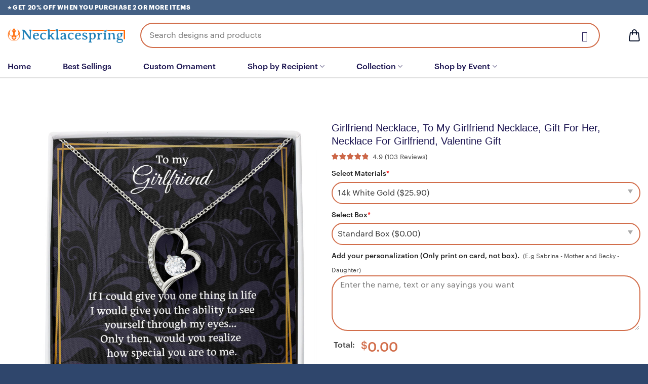

--- FILE ---
content_type: text/html; charset=UTF-8
request_url: https://necklacespring.com/product/to-my-girlfriend-necklace-gift-for-her-necklace-for-girlfriend-valentine-gift-6/
body_size: 44833
content:
<!DOCTYPE html>
<!--[if IE 9 ]> <html lang="en-US" prefix="og: https://ogp.me/ns#" class="ie9 loading-site no-js"> <![endif]-->
<!--[if IE 8 ]> <html lang="en-US" prefix="og: https://ogp.me/ns#" class="ie8 loading-site no-js"> <![endif]-->
<!--[if (gte IE 9)|!(IE)]><!--><html lang="en-US" prefix="og: https://ogp.me/ns#" class="loading-site no-js"> <!--<![endif]-->
<head><script>(function(w,i,g){w[g]=w[g]||[];if(typeof w[g].push=='function')w[g].push(i)})
(window,'GTM-TDJ8XVN','google_tags_first_party');</script><script>(function(w,d,s,l){w[l]=w[l]||[];(function(){w[l].push(arguments);})('set', 'developer_id.dYzg1YT', true);
		w[l].push({'gtm.start':new Date().getTime(),event:'gtm.js'});var f=d.getElementsByTagName(s)[0],
		j=d.createElement(s);j.async=true;j.src='/20oa/';
		f.parentNode.insertBefore(j,f);
		})(window,document,'script','dataLayer');</script>
	<meta name="google-site-verification" content="FXpYJm8c2hqUuK8nGrvIVKIvgTbXHIV14BQGcqNap6k" />
	<meta name="facebook-domain-verification" content="vuujbxcybxzwybbhzkh1bbi3notiye" />
	<!-- Global site tag (gtag.js) - Google Analytics -->
<script async src="https://www.googletagmanager.com/gtag/js?id=UA-203245869-1">
</script>
<!-- Google Tag Manager -->
<script>(function(w,d,s,l,i){w[l]=w[l]||[];w[l].push({'gtm.start':
new Date().getTime(),event:'gtm.js'});var f=d.getElementsByTagName(s)[0],
j=d.createElement(s),dl=l!='dataLayer'?'&l='+l:'';j.async=true;j.src=
'https://www.googletagmanager.com/gtm.js?id='+i+dl;f.parentNode.insertBefore(j,f);
})(window,document,'script','dataLayer','GTM-TDJ8XVN');</script>
<!-- End Google Tag Manager -->	
	
<script>
  window.dataLayer = window.dataLayer || [];
  function gtag(){dataLayer.push(arguments);}
  gtag('js', new Date());

  gtag('config', 'UA-203245869-1');
</script>
	<script type="application/ld+json">
{
  "@context": "https://schema.org",
  "@type": "JewelryStore",
  "name": "Necklacespring",
  "alternateName": "Gift Necklace",
 "@id": "https://necklacespring.com/",
  "logo": "https://necklacespring.com/wp-content/uploads/2023/04/Logo-Necklacespring.png",
  "image": "https://necklacespring.com/wp-content/uploads/2023/04/Logo-Necklacespring.png",
  "description": "At NECKLACESPRING, give meaning with our personalized jewelry customized just for you and the ones you love. Necklace gift for Mom, mother daughter",
  "url": "https://necklacespring.com/",
  "telephone": "+13568632530",
  "priceRange": "10$-50000$",
  "address": {
    "@type": "PostalAddress",
    "streetAddress": "304 S Jones Blvd #8678",
    "addressLocality": "Las Vegas",
	"addressRegion": "NV",
    "postalCode": "89107",
    "addressCountry": "US"
  },
  "openingHoursSpecification": {
    "@type": "OpeningHoursSpecification",
    "dayOfWeek": [
      "Monday",
      "Tuesday",
      "Wednesday",
      "Thursday",
      "Friday",
      "Saturday",
	"Sunday"
    ],
    "opens": "00:00",
    "closes": "23:59"
  },
  "sameAs": [
    "https://www.facebook.com/necklacespring/",
    "https://twitter.com/necklacespring",
	"https://www.linkedin.com/in/necklacespring/",
	"https://www.pinterest.com/necklace_spring/",
	"https://necklacespring.tumblr.com/",
	"https://soundcloud.com/necklacespring",
	"https://www.youtube.com/channel/UCuzIJaADetIDrL0BeIrtexA",
   	 "https://sites.google.com/view/necklacespring",
	"https://necklacespring.blogspot.com/",
	"https://necklacespring.business.site/",
	"https://ello.co/necklacespring",
	"https://necklacespring.weebly.com/"
  ]
}
</script>
	<meta charset="UTF-8" />
	<link rel="profile" href="https://gmpg.org/xfn/11" />
	<link rel="pingback" href="https://necklacespring.com/xmlrpc.php" />

	<script>(function(html){html.className = html.className.replace(/\bno-js\b/,'js')})(document.documentElement);</script>

<!-- Google Tag Manager for WordPress by gtm4wp.com -->
<script data-cfasync="false" data-pagespeed-no-defer>
	var gtm4wp_datalayer_name = "dataLayer";
	var dataLayer = dataLayer || [];
	const gtm4wp_use_sku_instead = false;
	const gtm4wp_currency = 'USD';
	const gtm4wp_product_per_impression = 10;
	const gtm4wp_clear_ecommerce = false;
</script>
<!-- End Google Tag Manager for WordPress by gtm4wp.com --><meta name="viewport" content="width=device-width, initial-scale=1, maximum-scale=1" />
<!-- Search Engine Optimization by Rank Math - https://s.rankmath.com/home -->
<title>Girlfriend Necklace, To My Girlfriend Necklace, Gift For Her, Necklace For Girlfriend, Valentine Gift - Necklacespring</title>
<meta name="description" content="Buy Girlfriend Necklace, To My Girlfriend Necklace, Gift For Her, Necklace For Girlfriend, Valentine Gift at Necklacespring Store . Check out our gift"/>
<meta name="robots" content="follow, index, max-snippet:-1, max-video-preview:-1, max-image-preview:large"/>
<link rel="canonical" href="https://necklacespring.com/product/to-my-girlfriend-necklace-gift-for-her-necklace-for-girlfriend-valentine-gift-6/" />
<meta property="og:locale" content="en_US" />
<meta property="og:type" content="product" />
<meta property="og:title" content="Girlfriend Necklace, To My Girlfriend Necklace, Gift For Her, Necklace For Girlfriend, Valentine Gift - Necklacespring" />
<meta property="og:description" content="Buy Girlfriend Necklace, To My Girlfriend Necklace, Gift For Her, Necklace For Girlfriend, Valentine Gift at Necklacespring Store . Check out our gift" />
<meta property="og:url" content="https://necklacespring.com/product/to-my-girlfriend-necklace-gift-for-her-necklace-for-girlfriend-valentine-gift-6/" />
<meta property="og:site_name" content="Necklacespring" />
<meta property="og:updated_time" content="2025-12-01T01:48:37-05:00" />
<meta property="og:image" content="https://necklacespring.com/wp-content/uploads/2021/08/Forever1-NECKL822527-For.jpg" />
<meta property="og:image:secure_url" content="https://necklacespring.com/wp-content/uploads/2021/08/Forever1-NECKL822527-For.jpg" />
<meta property="og:image:width" content="1000" />
<meta property="og:image:height" content="1000" />
<meta property="og:image:alt" content="Girlfriend Necklace, To My Girlfriend Necklace, Gift For Her, Necklace For Girlfriend, Valentine Gift" />
<meta property="og:image:type" content="image/jpeg" />
<meta property="product:price:amount" content="25.9" />
<meta property="product:price:currency" content="USD" />
<meta property="product:availability" content="instock" />
<meta name="twitter:card" content="summary_large_image" />
<meta name="twitter:title" content="Girlfriend Necklace, To My Girlfriend Necklace, Gift For Her, Necklace For Girlfriend, Valentine Gift - Necklacespring" />
<meta name="twitter:description" content="Buy Girlfriend Necklace, To My Girlfriend Necklace, Gift For Her, Necklace For Girlfriend, Valentine Gift at Necklacespring Store . Check out our gift" />
<meta name="twitter:image" content="https://necklacespring.com/wp-content/uploads/2021/08/Forever1-NECKL822527-For.jpg" />
<meta name="twitter:label1" content="Price" />
<meta name="twitter:data1" content="&#036;25.90" />
<meta name="twitter:label2" content="Availability" />
<meta name="twitter:data2" content="In stock" />
<script type="application/ld+json" class="rank-math-schema">{"@context":"https://schema.org","@graph":[{"@type":"Organization","@id":"https://necklacespring.com/#organization","name":"3starmech","url":"https://necklacespring.com"},{"@type":"WebSite","@id":"https://necklacespring.com/#website","url":"https://necklacespring.com","name":"3starmech","publisher":{"@id":"https://necklacespring.com/#organization"},"inLanguage":"en-US"},{"@type":"ImageObject","@id":"https://necklacespring.com/wp-content/uploads/2021/08/Forever1-NECKL822527-For.jpg","url":"https://necklacespring.com/wp-content/uploads/2021/08/Forever1-NECKL822527-For.jpg","width":"1000","height":"1000","inLanguage":"en-US"},{"@type":"ItemPage","@id":"https://necklacespring.com/product/to-my-girlfriend-necklace-gift-for-her-necklace-for-girlfriend-valentine-gift-6/#webpage","url":"https://necklacespring.com/product/to-my-girlfriend-necklace-gift-for-her-necklace-for-girlfriend-valentine-gift-6/","name":"Girlfriend Necklace, To My Girlfriend Necklace, Gift For Her, Necklace For Girlfriend, Valentine Gift - Necklacespring","datePublished":"2021-08-28T16:12:37-04:00","dateModified":"2025-12-01T01:48:37-05:00","isPartOf":{"@id":"https://necklacespring.com/#website"},"primaryImageOfPage":{"@id":"https://necklacespring.com/wp-content/uploads/2021/08/Forever1-NECKL822527-For.jpg"},"inLanguage":"en-US"},{"@type":"Product","name":"Girlfriend Necklace, To My Girlfriend Necklace, Gift For Her, Necklace For Girlfriend, Valentine Gift - Necklacespring","description":"Buy Girlfriend Necklace, To My Girlfriend Necklace, Gift For Her, Necklace For Girlfriend, Valentine Gift at Necklacespring Store . Check out our gift necklace selection for the very best in unique or custom, handmade pieces from our necklaces shops.","sku":"\tNECKL822527\t","category":"Shop by Event &gt; Christmas","mainEntityOfPage":{"@id":"https://necklacespring.com/product/to-my-girlfriend-necklace-gift-for-her-necklace-for-girlfriend-valentine-gift-6/#webpage"},"offers":{"@type":"Offer","price":"25.90","priceCurrency":"USD","priceValidUntil":"2027-12-31","availability":"https://schema.org/InStock","itemCondition":"NewCondition","url":"https://necklacespring.com/product/to-my-girlfriend-necklace-gift-for-her-necklace-for-girlfriend-valentine-gift-6/","seller":{"@type":"Organization","@id":"https://necklacespring.com/","name":"3starmech","url":"https://necklacespring.com","logo":""}},"aggregateRating":{"@type":"AggregateRating","ratingValue":"4.93","reviewCount":"103"},"@id":"https://necklacespring.com/product/to-my-girlfriend-necklace-gift-for-her-necklace-for-girlfriend-valentine-gift-6/#richSnippet","image":{"@id":"https://necklacespring.com/wp-content/uploads/2021/08/Forever1-NECKL822527-For.jpg"}}]}</script>
<!-- /Rank Math WordPress SEO plugin -->

<script type='application/javascript'>console.log('PixelYourSite Free version 9.3.5');</script>
<link rel='dns-prefetch' href='//cdn.ryviu.com' />
<link rel="alternate" type="application/rss+xml" title="Necklacespring &raquo; Feed" href="https://necklacespring.com/feed/" />
<link rel="alternate" type="application/rss+xml" title="Necklacespring &raquo; Comments Feed" href="https://necklacespring.com/comments/feed/" />
<style id='wp-emoji-styles-inline-css' type='text/css'>

	img.wp-smiley, img.emoji {
		display: inline !important;
		border: none !important;
		box-shadow: none !important;
		height: 1em !important;
		width: 1em !important;
		margin: 0 0.07em !important;
		vertical-align: -0.1em !important;
		background: none !important;
		padding: 0 !important;
	}
</style>
<link rel='stylesheet' id='wp-block-library-css' href='https://necklacespring.com/wp-includes/css/dist/block-library/style.min.css?ver=6.6.4' type='text/css' media='all' />
<link rel='stylesheet' id='yith-wcan-shortcodes-css' href='https://necklacespring.com/wp-content/plugins/yith-woocommerce-ajax-navigation/assets/css/shortcodes.css?ver=4.23.0' type='text/css' media='all' />
<style id='yith-wcan-shortcodes-inline-css' type='text/css'>
:root{
	--yith-wcan-filters_colors_titles: #333333;
	--yith-wcan-filters_colors_background: #FFFFFF;
	--yith-wcan-filters_colors_accent: #A7144C;
	--yith-wcan-filters_colors_accent_r: 167;
	--yith-wcan-filters_colors_accent_g: 20;
	--yith-wcan-filters_colors_accent_b: 76;
	--yith-wcan-color_swatches_border_radius: 100%;
	--yith-wcan-color_swatches_size: 30px;
	--yith-wcan-labels_style_background: #FFFFFF;
	--yith-wcan-labels_style_background_hover: #A7144C;
	--yith-wcan-labels_style_background_active: #A7144C;
	--yith-wcan-labels_style_text: #434343;
	--yith-wcan-labels_style_text_hover: #FFFFFF;
	--yith-wcan-labels_style_text_active: #FFFFFF;
	--yith-wcan-anchors_style_text: #434343;
	--yith-wcan-anchors_style_text_hover: #A7144C;
	--yith-wcan-anchors_style_text_active: #A7144C;
}
</style>
<link rel='stylesheet' id='safe-svg-block-frontend-css' href='https://necklacespring.com/wp-content/plugins/safe-svg//dist/safe-svg-block-frontend.css?ver=2.1.0' type='text/css' media='all' />
<style id='classic-theme-styles-inline-css' type='text/css'>
/*! This file is auto-generated */
.wp-block-button__link{color:#fff;background-color:#32373c;border-radius:9999px;box-shadow:none;text-decoration:none;padding:calc(.667em + 2px) calc(1.333em + 2px);font-size:1.125em}.wp-block-file__button{background:#32373c;color:#fff;text-decoration:none}
</style>
<style id='global-styles-inline-css' type='text/css'>
:root{--wp--preset--aspect-ratio--square: 1;--wp--preset--aspect-ratio--4-3: 4/3;--wp--preset--aspect-ratio--3-4: 3/4;--wp--preset--aspect-ratio--3-2: 3/2;--wp--preset--aspect-ratio--2-3: 2/3;--wp--preset--aspect-ratio--16-9: 16/9;--wp--preset--aspect-ratio--9-16: 9/16;--wp--preset--color--black: #000000;--wp--preset--color--cyan-bluish-gray: #abb8c3;--wp--preset--color--white: #ffffff;--wp--preset--color--pale-pink: #f78da7;--wp--preset--color--vivid-red: #cf2e2e;--wp--preset--color--luminous-vivid-orange: #ff6900;--wp--preset--color--luminous-vivid-amber: #fcb900;--wp--preset--color--light-green-cyan: #7bdcb5;--wp--preset--color--vivid-green-cyan: #00d084;--wp--preset--color--pale-cyan-blue: #8ed1fc;--wp--preset--color--vivid-cyan-blue: #0693e3;--wp--preset--color--vivid-purple: #9b51e0;--wp--preset--gradient--vivid-cyan-blue-to-vivid-purple: linear-gradient(135deg,rgba(6,147,227,1) 0%,rgb(155,81,224) 100%);--wp--preset--gradient--light-green-cyan-to-vivid-green-cyan: linear-gradient(135deg,rgb(122,220,180) 0%,rgb(0,208,130) 100%);--wp--preset--gradient--luminous-vivid-amber-to-luminous-vivid-orange: linear-gradient(135deg,rgba(252,185,0,1) 0%,rgba(255,105,0,1) 100%);--wp--preset--gradient--luminous-vivid-orange-to-vivid-red: linear-gradient(135deg,rgba(255,105,0,1) 0%,rgb(207,46,46) 100%);--wp--preset--gradient--very-light-gray-to-cyan-bluish-gray: linear-gradient(135deg,rgb(238,238,238) 0%,rgb(169,184,195) 100%);--wp--preset--gradient--cool-to-warm-spectrum: linear-gradient(135deg,rgb(74,234,220) 0%,rgb(151,120,209) 20%,rgb(207,42,186) 40%,rgb(238,44,130) 60%,rgb(251,105,98) 80%,rgb(254,248,76) 100%);--wp--preset--gradient--blush-light-purple: linear-gradient(135deg,rgb(255,206,236) 0%,rgb(152,150,240) 100%);--wp--preset--gradient--blush-bordeaux: linear-gradient(135deg,rgb(254,205,165) 0%,rgb(254,45,45) 50%,rgb(107,0,62) 100%);--wp--preset--gradient--luminous-dusk: linear-gradient(135deg,rgb(255,203,112) 0%,rgb(199,81,192) 50%,rgb(65,88,208) 100%);--wp--preset--gradient--pale-ocean: linear-gradient(135deg,rgb(255,245,203) 0%,rgb(182,227,212) 50%,rgb(51,167,181) 100%);--wp--preset--gradient--electric-grass: linear-gradient(135deg,rgb(202,248,128) 0%,rgb(113,206,126) 100%);--wp--preset--gradient--midnight: linear-gradient(135deg,rgb(2,3,129) 0%,rgb(40,116,252) 100%);--wp--preset--font-size--small: 13px;--wp--preset--font-size--medium: 20px;--wp--preset--font-size--large: 36px;--wp--preset--font-size--x-large: 42px;--wp--preset--font-family--inter: "Inter", sans-serif;--wp--preset--font-family--cardo: Cardo;--wp--preset--spacing--20: 0.44rem;--wp--preset--spacing--30: 0.67rem;--wp--preset--spacing--40: 1rem;--wp--preset--spacing--50: 1.5rem;--wp--preset--spacing--60: 2.25rem;--wp--preset--spacing--70: 3.38rem;--wp--preset--spacing--80: 5.06rem;--wp--preset--shadow--natural: 6px 6px 9px rgba(0, 0, 0, 0.2);--wp--preset--shadow--deep: 12px 12px 50px rgba(0, 0, 0, 0.4);--wp--preset--shadow--sharp: 6px 6px 0px rgba(0, 0, 0, 0.2);--wp--preset--shadow--outlined: 6px 6px 0px -3px rgba(255, 255, 255, 1), 6px 6px rgba(0, 0, 0, 1);--wp--preset--shadow--crisp: 6px 6px 0px rgba(0, 0, 0, 1);}:where(.is-layout-flex){gap: 0.5em;}:where(.is-layout-grid){gap: 0.5em;}body .is-layout-flex{display: flex;}.is-layout-flex{flex-wrap: wrap;align-items: center;}.is-layout-flex > :is(*, div){margin: 0;}body .is-layout-grid{display: grid;}.is-layout-grid > :is(*, div){margin: 0;}:where(.wp-block-columns.is-layout-flex){gap: 2em;}:where(.wp-block-columns.is-layout-grid){gap: 2em;}:where(.wp-block-post-template.is-layout-flex){gap: 1.25em;}:where(.wp-block-post-template.is-layout-grid){gap: 1.25em;}.has-black-color{color: var(--wp--preset--color--black) !important;}.has-cyan-bluish-gray-color{color: var(--wp--preset--color--cyan-bluish-gray) !important;}.has-white-color{color: var(--wp--preset--color--white) !important;}.has-pale-pink-color{color: var(--wp--preset--color--pale-pink) !important;}.has-vivid-red-color{color: var(--wp--preset--color--vivid-red) !important;}.has-luminous-vivid-orange-color{color: var(--wp--preset--color--luminous-vivid-orange) !important;}.has-luminous-vivid-amber-color{color: var(--wp--preset--color--luminous-vivid-amber) !important;}.has-light-green-cyan-color{color: var(--wp--preset--color--light-green-cyan) !important;}.has-vivid-green-cyan-color{color: var(--wp--preset--color--vivid-green-cyan) !important;}.has-pale-cyan-blue-color{color: var(--wp--preset--color--pale-cyan-blue) !important;}.has-vivid-cyan-blue-color{color: var(--wp--preset--color--vivid-cyan-blue) !important;}.has-vivid-purple-color{color: var(--wp--preset--color--vivid-purple) !important;}.has-black-background-color{background-color: var(--wp--preset--color--black) !important;}.has-cyan-bluish-gray-background-color{background-color: var(--wp--preset--color--cyan-bluish-gray) !important;}.has-white-background-color{background-color: var(--wp--preset--color--white) !important;}.has-pale-pink-background-color{background-color: var(--wp--preset--color--pale-pink) !important;}.has-vivid-red-background-color{background-color: var(--wp--preset--color--vivid-red) !important;}.has-luminous-vivid-orange-background-color{background-color: var(--wp--preset--color--luminous-vivid-orange) !important;}.has-luminous-vivid-amber-background-color{background-color: var(--wp--preset--color--luminous-vivid-amber) !important;}.has-light-green-cyan-background-color{background-color: var(--wp--preset--color--light-green-cyan) !important;}.has-vivid-green-cyan-background-color{background-color: var(--wp--preset--color--vivid-green-cyan) !important;}.has-pale-cyan-blue-background-color{background-color: var(--wp--preset--color--pale-cyan-blue) !important;}.has-vivid-cyan-blue-background-color{background-color: var(--wp--preset--color--vivid-cyan-blue) !important;}.has-vivid-purple-background-color{background-color: var(--wp--preset--color--vivid-purple) !important;}.has-black-border-color{border-color: var(--wp--preset--color--black) !important;}.has-cyan-bluish-gray-border-color{border-color: var(--wp--preset--color--cyan-bluish-gray) !important;}.has-white-border-color{border-color: var(--wp--preset--color--white) !important;}.has-pale-pink-border-color{border-color: var(--wp--preset--color--pale-pink) !important;}.has-vivid-red-border-color{border-color: var(--wp--preset--color--vivid-red) !important;}.has-luminous-vivid-orange-border-color{border-color: var(--wp--preset--color--luminous-vivid-orange) !important;}.has-luminous-vivid-amber-border-color{border-color: var(--wp--preset--color--luminous-vivid-amber) !important;}.has-light-green-cyan-border-color{border-color: var(--wp--preset--color--light-green-cyan) !important;}.has-vivid-green-cyan-border-color{border-color: var(--wp--preset--color--vivid-green-cyan) !important;}.has-pale-cyan-blue-border-color{border-color: var(--wp--preset--color--pale-cyan-blue) !important;}.has-vivid-cyan-blue-border-color{border-color: var(--wp--preset--color--vivid-cyan-blue) !important;}.has-vivid-purple-border-color{border-color: var(--wp--preset--color--vivid-purple) !important;}.has-vivid-cyan-blue-to-vivid-purple-gradient-background{background: var(--wp--preset--gradient--vivid-cyan-blue-to-vivid-purple) !important;}.has-light-green-cyan-to-vivid-green-cyan-gradient-background{background: var(--wp--preset--gradient--light-green-cyan-to-vivid-green-cyan) !important;}.has-luminous-vivid-amber-to-luminous-vivid-orange-gradient-background{background: var(--wp--preset--gradient--luminous-vivid-amber-to-luminous-vivid-orange) !important;}.has-luminous-vivid-orange-to-vivid-red-gradient-background{background: var(--wp--preset--gradient--luminous-vivid-orange-to-vivid-red) !important;}.has-very-light-gray-to-cyan-bluish-gray-gradient-background{background: var(--wp--preset--gradient--very-light-gray-to-cyan-bluish-gray) !important;}.has-cool-to-warm-spectrum-gradient-background{background: var(--wp--preset--gradient--cool-to-warm-spectrum) !important;}.has-blush-light-purple-gradient-background{background: var(--wp--preset--gradient--blush-light-purple) !important;}.has-blush-bordeaux-gradient-background{background: var(--wp--preset--gradient--blush-bordeaux) !important;}.has-luminous-dusk-gradient-background{background: var(--wp--preset--gradient--luminous-dusk) !important;}.has-pale-ocean-gradient-background{background: var(--wp--preset--gradient--pale-ocean) !important;}.has-electric-grass-gradient-background{background: var(--wp--preset--gradient--electric-grass) !important;}.has-midnight-gradient-background{background: var(--wp--preset--gradient--midnight) !important;}.has-small-font-size{font-size: var(--wp--preset--font-size--small) !important;}.has-medium-font-size{font-size: var(--wp--preset--font-size--medium) !important;}.has-large-font-size{font-size: var(--wp--preset--font-size--large) !important;}.has-x-large-font-size{font-size: var(--wp--preset--font-size--x-large) !important;}
:where(.wp-block-post-template.is-layout-flex){gap: 1.25em;}:where(.wp-block-post-template.is-layout-grid){gap: 1.25em;}
:where(.wp-block-columns.is-layout-flex){gap: 2em;}:where(.wp-block-columns.is-layout-grid){gap: 2em;}
:root :where(.wp-block-pullquote){font-size: 1.5em;line-height: 1.6;}
</style>
<link rel='stylesheet' id='contact-form-7-css' href='https://necklacespring.com/wp-content/plugins/contact-form-7/includes/css/styles.css?ver=5.7.5.1' type='text/css' media='all' />
<link rel='stylesheet' id='photoswipe-css' href='https://necklacespring.com/wp-content/plugins/woocommerce/assets/css/photoswipe/photoswipe.min.css?ver=9.3.5' type='text/css' media='all' />
<link rel='stylesheet' id='photoswipe-default-skin-css' href='https://necklacespring.com/wp-content/plugins/woocommerce/assets/css/photoswipe/default-skin/default-skin.min.css?ver=9.3.5' type='text/css' media='all' />
<style id='woocommerce-inline-inline-css' type='text/css'>
.woocommerce form .form-row .required { visibility: visible; }
</style>
<link rel='stylesheet' id='wcpa-datetime-css' href='https://necklacespring.com/wp-content/plugins/woo-custom-product-addons-pro/assets/plugins/datetimepicker/jquery.datetimepicker.min.css?ver=3.9.2' type='text/css' media='all' />
<link rel='stylesheet' id='wcpa-colorpicker-css' href='https://necklacespring.com/wp-content/plugins/woo-custom-product-addons-pro/assets/plugins/spectrum/spectrum.min.css?ver=3.9.2' type='text/css' media='all' />
<link rel='stylesheet' id='wcpa-frontend-css' href='https://necklacespring.com/wp-content/plugins/woo-custom-product-addons-pro/assets/css/frontend.min.css?ver=3.9.2' type='text/css' media='all' />
<link rel='stylesheet' id='gateway-css' href='https://necklacespring.com/wp-content/plugins/woocommerce-paypal-payments/modules/ppcp-button/assets/css/gateway.css?ver=3.1.0' type='text/css' media='all' />
<link rel='stylesheet' id='wpced-frontend-css' href='https://necklacespring.com/wp-content/plugins/wpc-estimated-delivery-date/assets/css/frontend.css?ver=2.4.4' type='text/css' media='all' />
<link rel='stylesheet' id='flatsome-icons-css' href='https://necklacespring.com/wp-content/themes/flatsome/assets/css/fl-icons.css?ver=3.12' type='text/css' media='all' />
<link rel='stylesheet' id='ryviu-local-css-css' href='https://necklacespring.com/wp-content/plugins/ryviu/assets/css/local-ryviu.css?ver=3.1.26' type='text/css' media='all' />
<link rel='stylesheet' id='woo_discount_pro_style-css' href='https://necklacespring.com/wp-content/plugins/woo-discount-rules-pro/Assets/Css/awdr_style.css?ver=2.2.2' type='text/css' media='all' />
<link rel='stylesheet' id='flatsome-main-css' href='https://necklacespring.com/wp-content/themes/flatsome/assets/css/flatsome.css?ver=3.12.2' type='text/css' media='all' />
<link rel='stylesheet' id='flatsome-shop-css' href='https://necklacespring.com/wp-content/themes/flatsome/assets/css/flatsome-shop.css?ver=3.12.2' type='text/css' media='all' />
<link rel='stylesheet' id='flatsome-style-css' href='https://necklacespring.com/wp-content/themes/printerval/style.css?ver=3.0' type='text/css' media='all' />
<script type="text/javascript" id="jquery-core-js-extra">
/* <![CDATA[ */
var xlwcty = {"ajax_url":"https:\/\/necklacespring.com\/wp-admin\/admin-ajax.php","version":"1.15.1","wc_version":"9.3.5","l":"Invalid"};
/* ]]> */
</script>
<script type="text/javascript" src="https://necklacespring.com/wp-includes/js/jquery/jquery.min.js?ver=3.7.1" id="jquery-core-js"></script>
<script type="text/javascript" src="https://necklacespring.com/wp-includes/js/jquery/jquery-migrate.min.js?ver=3.4.1" id="jquery-migrate-js"></script>
<script type="text/javascript" src="https://necklacespring.com/wp-content/plugins/woocommerce/assets/js/jquery-blockui/jquery.blockUI.min.js?ver=2.7.0-wc.9.3.5" id="jquery-blockui-js" defer="defer" data-wp-strategy="defer"></script>
<script type="text/javascript" id="wc-add-to-cart-js-extra">
/* <![CDATA[ */
var wc_add_to_cart_params = {"ajax_url":"\/wp-admin\/admin-ajax.php","wc_ajax_url":"\/?wc-ajax=%%endpoint%%","i18n_view_cart":"View cart","cart_url":"https:\/\/necklacespring.com\/cart\/","is_cart":"","cart_redirect_after_add":"yes"};
/* ]]> */
</script>
<script type="text/javascript" src="https://necklacespring.com/wp-content/plugins/woocommerce/assets/js/frontend/add-to-cart.min.js?ver=9.3.5" id="wc-add-to-cart-js" defer="defer" data-wp-strategy="defer"></script>
<script type="text/javascript" src="https://necklacespring.com/wp-content/plugins/woocommerce/assets/js/photoswipe/photoswipe.min.js?ver=4.1.1-wc.9.3.5" id="photoswipe-js" defer="defer" data-wp-strategy="defer"></script>
<script type="text/javascript" src="https://necklacespring.com/wp-content/plugins/woocommerce/assets/js/photoswipe/photoswipe-ui-default.min.js?ver=4.1.1-wc.9.3.5" id="photoswipe-ui-default-js" defer="defer" data-wp-strategy="defer"></script>
<script type="text/javascript" id="wc-single-product-js-extra">
/* <![CDATA[ */
var wc_single_product_params = {"i18n_required_rating_text":"Please select a rating","review_rating_required":"no","flexslider":{"rtl":false,"animation":"slide","smoothHeight":true,"directionNav":false,"controlNav":"thumbnails","slideshow":false,"animationSpeed":500,"animationLoop":false,"allowOneSlide":false},"zoom_enabled":"","zoom_options":[],"photoswipe_enabled":"1","photoswipe_options":{"shareEl":false,"closeOnScroll":false,"history":false,"hideAnimationDuration":0,"showAnimationDuration":0},"flexslider_enabled":""};
/* ]]> */
</script>
<script type="text/javascript" src="https://necklacespring.com/wp-content/plugins/woocommerce/assets/js/frontend/single-product.min.js?ver=9.3.5" id="wc-single-product-js" defer="defer" data-wp-strategy="defer"></script>
<script type="text/javascript" src="https://necklacespring.com/wp-content/plugins/woocommerce/assets/js/js-cookie/js.cookie.min.js?ver=2.1.4-wc.9.3.5" id="js-cookie-js" defer="defer" data-wp-strategy="defer"></script>
<script type="text/javascript" id="woocommerce-js-extra">
/* <![CDATA[ */
var woocommerce_params = {"ajax_url":"\/wp-admin\/admin-ajax.php","wc_ajax_url":"\/?wc-ajax=%%endpoint%%"};
/* ]]> */
</script>
<script type="text/javascript" src="https://necklacespring.com/wp-content/plugins/woocommerce/assets/js/frontend/woocommerce.min.js?ver=9.3.5" id="woocommerce-js" defer="defer" data-wp-strategy="defer"></script>
<script type="text/javascript" src="https://necklacespring.com/wp-content/plugins/pixelyoursite/dist/scripts/jquery.bind-first-0.2.3.min.js?ver=6.6.4" id="jquery-bind-first-js"></script>
<script type="text/javascript" src="https://necklacespring.com/wp-content/plugins/pixelyoursite/dist/scripts/js.cookie-2.1.3.min.js?ver=2.1.3" id="js-cookie-pys-js"></script>
<script type="text/javascript" id="pys-js-extra">
/* <![CDATA[ */
var pysOptions = {"staticEvents":{"facebook":{"init_event":[{"delay":0,"type":"static","name":"PageView","pixelIds":["884499452801525"],"eventID":"7742de02-02aa-4b38-8f66-d40f6f5b414d","params":{"page_title":"Girlfriend Necklace, To My Girlfriend Necklace, Gift For Her, Necklace For Girlfriend, Valentine Gift","post_type":"product","post_id":822527,"plugin":"PixelYourSite","user_role":"guest","event_url":"necklacespring.com\/product\/to-my-girlfriend-necklace-gift-for-her-necklace-for-girlfriend-valentine-gift-6\/"},"e_id":"init_event","ids":[],"hasTimeWindow":false,"timeWindow":0,"woo_order":"","edd_order":""}],"woo_view_content":[{"delay":0,"type":"static","name":"ViewContent","pixelIds":["884499452801525"],"eventID":"93740c87-f996-4083-a7cb-2aee310f4113","params":{"content_ids":["822527"],"content_type":"product","content_name":"Girlfriend Necklace, To My Girlfriend Necklace, Gift For Her, Necklace For Girlfriend, Valentine Gift","category_name":"Christmas, Forever Love Necklaces, Gifts for Girlfriend Necklace","value":25.9,"currency":"USD","contents":[{"id":"822527","quantity":1}],"product_price":25.9,"page_title":"Girlfriend Necklace, To My Girlfriend Necklace, Gift For Her, Necklace For Girlfriend, Valentine Gift","post_type":"product","post_id":822527,"plugin":"PixelYourSite","user_role":"guest","event_url":"necklacespring.com\/product\/to-my-girlfriend-necklace-gift-for-her-necklace-for-girlfriend-valentine-gift-6\/"},"e_id":"woo_view_content","ids":[],"hasTimeWindow":false,"timeWindow":0,"woo_order":"","edd_order":""}]}},"dynamicEvents":[],"triggerEvents":[],"triggerEventTypes":[],"facebook":{"pixelIds":["884499452801525"],"advancedMatching":[],"removeMetadata":false,"contentParams":{"post_type":"product","post_id":822527,"content_name":"Girlfriend Necklace, To My Girlfriend Necklace, Gift For Her, Necklace For Girlfriend, Valentine Gift","categories":"Christmas, Forever Love Necklaces, Gifts for Girlfriend Necklace","tags":""},"commentEventEnabled":true,"wooVariableAsSimple":true,"downloadEnabled":true,"formEventEnabled":true,"ajaxForServerEvent":true,"serverApiEnabled":false,"wooCRSendFromServer":false},"debug":"","siteUrl":"https:\/\/necklacespring.com","ajaxUrl":"https:\/\/necklacespring.com\/wp-admin\/admin-ajax.php","ajax_event":"31ebceb46f","enable_remove_download_url_param":"1","cookie_duration":"7","last_visit_duration":"60","enable_success_send_form":"","gdpr":{"ajax_enabled":false,"all_disabled_by_api":false,"facebook_disabled_by_api":false,"analytics_disabled_by_api":false,"google_ads_disabled_by_api":false,"pinterest_disabled_by_api":false,"bing_disabled_by_api":false,"facebook_prior_consent_enabled":true,"analytics_prior_consent_enabled":true,"google_ads_prior_consent_enabled":null,"pinterest_prior_consent_enabled":true,"bing_prior_consent_enabled":true,"cookiebot_integration_enabled":false,"cookiebot_facebook_consent_category":"marketing","cookiebot_analytics_consent_category":"statistics","cookiebot_google_ads_consent_category":null,"cookiebot_pinterest_consent_category":"marketing","cookiebot_bing_consent_category":"marketing","consent_magic_integration_enabled":false,"real_cookie_banner_integration_enabled":false,"cookie_notice_integration_enabled":false,"cookie_law_info_integration_enabled":false},"woo":{"enabled":true,"enabled_save_data_to_orders":true,"addToCartOnButtonEnabled":true,"addToCartOnButtonValueEnabled":true,"addToCartOnButtonValueOption":"price","singleProductId":822527,"removeFromCartSelector":"form.woocommerce-cart-form .remove","addToCartCatchMethod":"add_cart_hook"},"edd":{"enabled":false}};
/* ]]> */
</script>
<script type="text/javascript" src="https://necklacespring.com/wp-content/plugins/pixelyoursite/dist/scripts/public.js?ver=9.3.5" id="pys-js"></script>
<script type="text/javascript" src="https://necklacespring.com/wp-content/plugins/woo-discount-rules-pro/Assets/Js/awdr_pro.js?ver=2.2.2" id="woo_discount_pro_script-js"></script>
<link rel="https://api.w.org/" href="https://necklacespring.com/wp-json/" /><link rel="alternate" title="JSON" type="application/json" href="https://necklacespring.com/wp-json/wp/v2/product/822527" /><link rel="EditURI" type="application/rsd+xml" title="RSD" href="https://necklacespring.com/xmlrpc.php?rsd" />
<meta name="generator" content="WordPress 6.6.4" />
<link rel='shortlink' href='https://necklacespring.com/?p=822527' />
<link rel="alternate" title="oEmbed (JSON)" type="application/json+oembed" href="https://necklacespring.com/wp-json/oembed/1.0/embed?url=https%3A%2F%2Fnecklacespring.com%2Fproduct%2Fto-my-girlfriend-necklace-gift-for-her-necklace-for-girlfriend-valentine-gift-6%2F" />
<link rel="alternate" title="oEmbed (XML)" type="text/xml+oembed" href="https://necklacespring.com/wp-json/oembed/1.0/embed?url=https%3A%2F%2Fnecklacespring.com%2Fproduct%2Fto-my-girlfriend-necklace-gift-for-her-necklace-for-girlfriend-valentine-gift-6%2F&#038;format=xml" />
<!-- Starting: WooCommerce Conversion Tracking (https://wordpress.org/plugins/woocommerce-conversion-tracking/) -->
<!-- End: WooCommerce Conversion Tracking Codes -->
<script data-cfasync="false" type="text/javascript">var ryviu_WC = {domain: "necklacespring.com", shop_url: "https://necklacespring.com"}, ryviu_global_settings = {"en":"{\"review_widget\":{\"byText\":\"By\",\"ofText\":\"of\",\"tstar1\":\"Terrible\",\"tstar2\":\"Poor\",\"tstar3\":\"Average\",\"tstar4\":\"Good\",\"tstar5\":\"Excellent\",\"average\":\"Average\",\"hasOnly\":\"Has one\",\"seeLess\":\"See less\",\"seeMore\":\"See more\",\"loadMore\":\"Load more\",\"showText\":\"Show:\",\"starText\":\"Star\",\"thankYou\":\"Thank you!\",\"clearText\":\"All\",\"clear_all\":\"Clear all\",\"noReviews\":\"No reviews\",\"outofText\":\"out of\",\"replyText\":\"reply\",\"ryplyText\":\"Comments\",\"starsText\":\"Stars\",\"helpulText\":\"Is this helpful?\",\"latestText\":\"Latest\",\"oldestText\":\"Oldest\",\"reviewText\":\"review\",\"sortbyText\":\"Sort by\",\"titleWrite\":\"Write a review\",\"filter_list\":\"Filter\",\"firstReview\":\"Write a first review now\",\"repliesText\":\"replies\",\"reviewsText\":\"reviews\",\"showingText\":\"Showing\",\"filter_photo\":\"With photos\",\"payment_type\":\"Monthly\",\"textNotFound\":\"No results found.\",\"textVerified\":\"Verified buyer\",\"filter_review\":\"Filter\",\"titleCustomer\":\"Customer Reviews\",\"customerPhotos\":\"Customer Photos\",\"filter_replies\":\"With replies\",\"filter_reviews\":\"all\",\"imagesSortText\":\"Images\",\"submitDoneText\":\"Your review has been submitted.\",\"defaultSortText\":\"Default\",\"reviewTotalText\":\"Review\",\"submitErrorText\":\"Can not send your review.\",\"emptyDescription\":\"There are no reviews.\",\"mostLikeSortText\":\"Most likes\",\"noticeWriteFirst\":\"Be the first to\",\"reviewTotalTexts\":\"Reviews\",\"filter_reviews_local\":\"US\"},\"form\":{\"required\":\"Please enter required fields\",\"addPhotos\":\"Upload Photos\",\"titleForm\":\"Write a review\",\"titleName\":\"Your Name\",\"acceptFile\":\"Accept .jpg, .png and max 2MB each\",\"noticeName\":\"Your name is required field\",\"titleEmail\":\"Your Email\",\"titleReply\":\"Replies\",\"buttonReply\":\"Submit\",\"noticeEmail\":\"Your email is required and valid email\",\"qualityText\":\"Quality*\",\"titleSubmit\":\"Submit Your Review\",\"titleComment\":\"Comment\",\"titleSubject\":\"Review Title\",\"titleSuccess\":\"Thank you! Your review is submited.\",\"commentButton\":\"Comment\",\"noticeSubject\":\"Title is required field\",\"errorSentReply\":\"Can not send your reply.\",\"titleMessenger\":\"Review Content\",\"noticeMessenger\":\"Your review is required field\",\"placeholderName\":\"Enter your name\",\"productNotFound\":\"Not Found\",\"titleReplyWrite\":\"Write a reply\",\"placeholderEmail\":\"example@yourdomain.com\",\"buttonCancelReply\":\"Cancel\",\"placeholderSubject\":\"Enter your title\",\"replyIsunderReivew\":\"Your reply is under review.\",\"titleWriteEmailForm\":\"Rating\",\"placeholderMessenger\":\"Enter your message\",\"titleFormReviewEmail\":\"Leave feedback\",\"placeholderCommentMessenger\":\"Write something\"},\"questions\":{\"see_all\":\"See all\",\"titleCustomer\":\"Customer Reviews\",\"by_text\":\"Ask by\",\"on_text\":\"about\",\"answer_text\":\"Answer question\",\"no_question\":\"No question\",\"no_searched\":\"No questions found\",\"shop_owner\":\"Shop owner\",\"input_text\":\"Have a question? Search for answers\",\"community_text\":\"Don't see what you're looking for?\",\"ask_community_text\":\"Ask the Community\",\"showing_text\":\"Showing\",\"of_text\":\"of\",\"questions_text\":\"questions\",\"question_text\":\"question\",\"newest_text\":\"Newest\",\"helpful_text\":\"Most Helpful\",\"title_form\":\"Don't see what you're looking for?\",\"des_form\":\"Leave a question ask the help form community!\",\"send_question_success\":\"Your question sent\",\"send_question_error\":\"Your question cannot be sent\",\"name_form\":\"Your Name\",\"placeholderName\":\"John Smith\",\"answered_question_text\":\"answered question\",\"answered_questions_text\":\"answered questions\",\"question_error_fill\":\"Please fill in all fields before submitting your answer.\",\"title_answer_form\":\"Answer the question\",\"send_reply_success\":\"Your answer has been sent to shop owner.\",\"send_reply_error\":\"Your answer can't sent\",\"question_answer_form\":\"Question\",\"answer_form\":\"Your Answer\",\"placeholder_answer_form\":\"Your answer is required\",\"email_form\":\"Your Email\",\"placeholderEmail\":\"example@yourdomain.com\",\"question_form\":\"Your Question\",\"placeholder_question_form\":\"Your question is required\",\"answer_error_fill\":\"Please fill in all fields before submitting your answer.\",\"submit_answer_form\":\"Submit Answer\",\"submit_form\":\"Send a question\",\"totalAnswers\":\"Total\",\"answersText\":\"answers\",\"answerText\":\"answer\",\"voteText\":\"vote\",\"votesText\":\"votes\",\"sort_by\":\"Sort by\",\"no_answer\":\"No answer\"}}","form":{"required":"Please enter required fields","addPhotos":"Upload Photos","showTitle":true,"titleForm":"Write a review","titleName":"Your Name","acceptFile":"Accept .jpg, .png and max 2MB each","colorInput":"#464646","colorTitle":"#696969","noticeName":"Your name is required field","titleEmail":"Your Email","titleReply":"Replies","autoPublish":true,"buttonReply":"Submit","colorNotice":"#dd2c00","colorSubmit":"#ffffff","noticeEmail":"Your email is required and valid email","qualityText":"Quality*","titleSubmit":"Submit Your Review","titleComment":"Comment","titleSubject":"Review Title","titleSuccess":"Thank you! Your review is submited.","colorStarForm":"#ececec","commentButton":"Comment","noticeSubject":"Title is required field","showtitleForm":true,"errorSentReply":"Can not send your reply.","rating_default":5,"titleMessenger":"Review Content","noticeMessenger":"Your review is required field","placeholderName":"Enter your name","productNotFound":"Not Found","starActivecolor":"#fdbc00","titleReplyWrite":"Write a reply","backgroundSubmit":"#00aeef","placeholderEmail":"example@yourdomain.com","buttonCancelReply":"Cancel","placeholderSubject":"Enter your title","replyIsunderReivew":"Your reply is under review.","titleWriteEmailForm":"Rating","placeholderMessenger":"Enter your message","titleFormReviewEmail":"Leave feedback","loadAfterContentLoaded":true,"placeholderCommentMessenger":"Write something"},"questions":{"by_text":"Author","of_text":"of","on_text":"am","des_form":"Ask a question to the community here","name_form":"Your Name","email_form":"Your E-Mail Adresse","input_text":"Have a question? Search for answers","title_form":"No answer found?","answer_form":"Your answers","answer_text":"Answer question","newest_text":"Latest New","notice_form":"Complete before submitting","submit_form":"Send a question","helpful_text":"Most helpful","showing_text":"Show","question_form":"Your question","titleCustomer":"","community_text":"Ask the community here","questions_text":"questions","title_answer_form":"Answer question","ask_community_text":"Ask the community","submit_answer_form":"Send a reply","write_question_text":"Ask a question","question_answer_form":"Question","placeholder_answer_form":"Answer is a required field!","placeholder_question_form":"Question is a required field!"},"targetLang":"en","review_widget":{"star":1,"style":"style2","title":true,"byText":"By","ofText":"of","tstar1":"Terrible","tstar2":"Poor","tstar3":"Average","tstar4":"Good","tstar5":"Excellent","average":"Average","hasOnly":"Has one","nostars":false,"nowrite":false,"seeLess":"See less","seeMore":"See more","hideFlag":false,"hidedate":true,"loadMore":"Load more","noavatar":false,"noreview":true,"order_by":"late","showText":"Show:","showspam":true,"starText":"Star","thankYou":"Thank you!","clearText":"All","clear_all":"Clear all","noReviews":"No reviews","outofText":"out of","random_to":20,"replyText":"reply","ryplyText":"Comments","starStyle":"style1","starcolor":"#e6e6e6","starsText":"Stars","colorTitle":"#6c8187","colorWrite":"#ffffff","customDate":"dd\/MM\/yy","dateSelect":"dateDefaut","helpulText":"Is this helpful?","latestText":"Latest","nolastname":false,"oldestText":"Oldest","paddingTop":"0","reviewText":"review","sortbyText":"Sort by","starHeight":13,"titleWrite":"Write a review","borderColor":"#ffffff","borderStyle":"solid","borderWidth":"0","colorAvatar":"#f8f8f8","filter_list":"Filter","firstReview":"Write a first review now","paddingLeft":"0","random_from":0,"repliesText":"replies","reviewsText":"reviews","showingText":"Showing","disableReply":true,"filter_photo":"With photos","paddingRight":"0","payment_type":"Monthly","textNotFound":"No results found.","textVerified":"Verified buyer","bgColorAvatar":"#CC6647","colorVerified":"#05d92d","disableHelpul":false,"disableWidget":false,"filter_review":"Filter","paddingBottom":"0","titleCustomer":"Customer Reviews","customerPhotos":"Customer Photos","disbaleMoreImg":true,"filter_replies":"With replies","filter_reviews":"all","imagesSortText":"Images","submitDoneText":"Your review has been submitted.","autoHeightImage":true,"backgroundRyviu":"transparent","backgroundWrite":"#CC6647","defaultSortText":"Default","disablePurchase":false,"reviewTotalText":"Review","starActiveStyle":"style1","starActivecolor":"#CC6647","submitErrorText":"Can not send your review.","emptyDescription":"There are no reviews.","mostLikeSortText":"Most likes","noticeWriteFirst":"Be the first to","reviewTotalTexts":"Reviews","infoProductFeature":false,"show_title_customer":false,"filter_reviews_local":"US"},"design_settings":{"date":"timeago","sort":"images","paging":"paging","showing":30,"url_shop":"","approving":true,"colection":true,"no_number":false,"no_review":true,"colorModal":"#333333","defautDate":"timeago","defaultDate":"timeago","client_theme":"masonry","product_slug":"","verify_reply":true,"client_header":"HeaderV2","verify_review":true,"backgroundModal":"#ffffff","reviews_per_page":6}};</script>
<!-- Google Tag Manager for WordPress by gtm4wp.com -->
<!-- GTM Container placement set to automatic -->
<script data-cfasync="false" data-pagespeed-no-defer type="text/javascript">
	var dataLayer_content = {"pagePostType":"product","pagePostType2":"single-product","pagePostAuthor":"dtnteam","customerTotalOrders":0,"customerTotalOrderValue":0,"customerFirstName":"","customerLastName":"","customerBillingFirstName":"","customerBillingLastName":"","customerBillingCompany":"","customerBillingAddress1":"","customerBillingAddress2":"","customerBillingCity":"","customerBillingState":"","customerBillingPostcode":"","customerBillingCountry":"","customerBillingEmail":"","customerBillingEmailHash":"e3b0c44298fc1c149afbf4c8996fb92427ae41e4649b934ca495991b7852b855","customerBillingPhone":"","customerShippingFirstName":"","customerShippingLastName":"","customerShippingCompany":"","customerShippingAddress1":"","customerShippingAddress2":"","customerShippingCity":"","customerShippingState":"","customerShippingPostcode":"","customerShippingCountry":"","productRatingCounts":[103],"productAverageRating":4.93,"productReviewCount":103,"productType":"simple","productIsVariable":0};
	dataLayer.push( dataLayer_content );
</script>
<script data-cfasync="false">
(function(w,d,s,l,i){w[l]=w[l]||[];w[l].push({'gtm.start':
new Date().getTime(),event:'gtm.js'});var f=d.getElementsByTagName(s)[0],
j=d.createElement(s),dl=l!='dataLayer'?'&l='+l:'';j.async=true;j.src=
'//www.googletagmanager.com/gtm.js?id='+i+dl;f.parentNode.insertBefore(j,f);
})(window,document,'script','dataLayer','GTM-TDJ8XVN');
</script>
<!-- End Google Tag Manager for WordPress by gtm4wp.com --><style>.bg{opacity: 0; transition: opacity 1s; -webkit-transition: opacity 1s;} .bg-loaded{opacity: 1;}</style><!--[if IE]><link rel="stylesheet" type="text/css" href="https://necklacespring.com/wp-content/themes/flatsome/assets/css/ie-fallback.css"><script src="//cdnjs.cloudflare.com/ajax/libs/html5shiv/3.6.1/html5shiv.js"></script><script>var head = document.getElementsByTagName('head')[0],style = document.createElement('style');style.type = 'text/css';style.styleSheet.cssText = ':before,:after{content:none !important';head.appendChild(style);setTimeout(function(){head.removeChild(style);}, 0);</script><script src="https://necklacespring.com/wp-content/themes/flatsome/assets/libs/ie-flexibility.js"></script><![endif]-->	<noscript><style>.woocommerce-product-gallery{ opacity: 1 !important; }</style></noscript>
	<style id='wp-fonts-local' type='text/css'>
@font-face{font-family:Inter;font-style:normal;font-weight:300 900;font-display:fallback;src:url('https://necklacespring.com/wp-content/plugins/woocommerce/assets/fonts/Inter-VariableFont_slnt,wght.woff2') format('woff2');font-stretch:normal;}
@font-face{font-family:Cardo;font-style:normal;font-weight:400;font-display:fallback;src:url('https://necklacespring.com/wp-content/plugins/woocommerce/assets/fonts/cardo_normal_400.woff2') format('woff2');}
</style>
<link rel="icon" href="https://necklacespring.com/wp-content/uploads/2023/04/cropped-icon-32x32.png" sizes="32x32" />
<link rel="icon" href="https://necklacespring.com/wp-content/uploads/2023/04/cropped-icon-192x192.png" sizes="192x192" />
<link rel="apple-touch-icon" href="https://necklacespring.com/wp-content/uploads/2023/04/cropped-icon-180x180.png" />
<meta name="msapplication-TileImage" content="https://necklacespring.com/wp-content/uploads/2023/04/cropped-icon-270x270.png" />
<style id="custom-css" type="text/css">:root {--primary-color: #446084;}.full-width .ubermenu-nav, .container, .row{max-width: 1370px}.row.row-collapse{max-width: 1340px}.row.row-small{max-width: 1362.5px}.row.row-large{max-width: 1400px}.header-main{height: 80px}#logo img{max-height: 80px}#logo{width:232px;}.header-bottom{min-height: 43px}.header-top{min-height: 30px}.transparent .header-main{height: 30px}.transparent #logo img{max-height: 30px}.has-transparent + .page-title:first-of-type,.has-transparent + #main > .page-title,.has-transparent + #main > div > .page-title,.has-transparent + #main .page-header-wrapper:first-of-type .page-title{padding-top: 110px;}.header.show-on-scroll,.stuck .header-main{height:70px!important}.stuck #logo img{max-height: 70px!important}.search-form{ width: 95%;}.header-bg-color, .header-wrapper {background-color: rgba(255,255,255,0.9)}.header-bottom {background-color: #ffffff}.header-main .nav > li > a{line-height: 16px }.stuck .header-main .nav > li > a{line-height: 50px }.header-bottom-nav > li > a{line-height: 16px }@media (max-width: 549px) {.header-main{height: 70px}#logo img{max-height: 70px}}body{font-size: 100%;}@media screen and (max-width: 549px){body{font-size: 100%;}}body{font-family:"initial", sans-serif}.nav > li > a {font-family:"initial", sans-serif;}.mobile-sidebar-levels-2 .nav > li > ul > li > a {font-family:"initial", sans-serif;}h1,h2,h3,h4,h5,h6,.heading-font, .off-canvas-center .nav-sidebar.nav-vertical > li > a{font-family: "initial", sans-serif;}.alt-font{font-family: "initial", sans-serif;}.shop-page-title.featured-title .title-overlay{background-color: #fdebd2;}.shop-page-title.featured-title .title-bg{ background-image: url(https://necklacespring.com/wp-content/uploads/2021/08/Forever1-NECKL822527-For.jpg)!important;}@media screen and (min-width: 550px){.products .box-vertical .box-image{min-width: 247px!important;width: 247px!important;}}.footer-1{background-color: #2f466c}.footer-2{background-color: #2f466c}.page-title-small + main .product-container > .row{padding-top:0;}button[name='update_cart'] { display: none; }.label-new.menu-item > a:after{content:"New";}.label-hot.menu-item > a:after{content:"Hot";}.label-sale.menu-item > a:after{content:"Sale";}.label-popular.menu-item > a:after{content:"Popular";}</style>		<style type="text/css" id="wp-custom-css">
			.onsale {
	font-size: 13px;
	color: #fff;
	position: absolute;
	z-index: 2;
	background-color: #E11500;
	clip-path: polygon(0% 0%, 100% 0, 98% 92%, 49% 100%, 0 92%);
	min-height: 45px;
	display: flex;
	align-items: center;
	text-align: center;
	width: 70px;
	line-height: 17px;
	font-weight: 600;
	border-top-left-radius: 8px;
}
.wcpa_form_outer .wcpa_form_item .wcpa_file_outer {
    border: 2px solid #d26e4b !important;
    height: 44px;
    border-radius: 32px;
    -webkit-border-radius: 32px;
    -moz-border-radius: 32px;
    -ms-border-radius: 32px;
    -o-border-radius: 32px;
}
.wcpa_form_outer .wcpa_form_item textarea {
    min-height: 110px !important;
    border: 2px solid #d26e4b !important;
	
}

.featured-title .page-title-inner {
    background-color: #fdebd2;
    display: none;
}
.single_add_to_cart_button {
    width: 100%;
    height: 52px;
    float: left;
    font-size: 1em;
}

.wpced .wpced-inner {
    display: inline-block;
    padding: 5px 10px;
    margin: 5px 0;
    font-size: 14px;
    border-radius: 4px;
    color: red;
    background-color: #f6f6f6;
}		</style>
		<noscript><style id="rocket-lazyload-nojs-css">.rll-youtube-player, [data-lazy-src]{display:none !important;}</style></noscript></head>

<body data-rsssl=1 class="product-template-default single single-product postid-822527 theme-flatsome woocommerce woocommerce-page woocommerce-no-js yith-wcan-free lightbox nav-dropdown-has-arrow">
<!-- Google Tag Manager (noscript) -->
<noscript><iframe src="https://www.googletagmanager.com/ns.html?id=GTM-TDJ8XVN"
height="0" width="0" style="display:none;visibility:hidden"></iframe></noscript>
<!-- End Google Tag Manager (noscript) -->	


<!-- GTM Container placement set to automatic -->
<!-- Google Tag Manager (noscript) -->
				<noscript><iframe src="https://www.googletagmanager.com/ns.html?id=GTM-TDJ8XVN" height="0" width="0" style="display:none;visibility:hidden" aria-hidden="true"></iframe></noscript>
<!-- End Google Tag Manager (noscript) -->
<a class="skip-link screen-reader-text" href="#main">Skip to content</a>

<div id="wrapper">

	
	<header id="header" class="header ">
		<div class="header-wrapper">
			<div id="top-bar" class="header-top hide-for-sticky nav-dark">
    <div class="flex-row container">
      <div class="flex-col hide-for-medium flex-left">
          <ul class="nav nav-left medium-nav-center nav-small  nav-divided">
              <li class="html custom html_topbar_left"><strong class="uppercase">⭐ Get 20% off when you purchase 2 or more items
</strong></li>          </ul>
      </div>

      <div class="flex-col hide-for-medium flex-center">
          <ul class="nav nav-center nav-small  nav-divided">
                        </ul>
      </div>

      <div class="flex-col hide-for-medium flex-right">
         <ul class="nav top-bar-nav nav-right nav-small  nav-divided">
                        </ul>
      </div>

            <div class="flex-col show-for-medium flex-grow">
          <ul class="nav nav-center nav-small mobile-nav  nav-divided">
              <li class="html custom html_topbar_left"><strong class="uppercase">⭐ Get 20% off when you purchase 2 or more items
</strong></li>          </ul>
      </div>
      
    </div>
</div>
<div id="masthead" class="header-main hide-for-sticky">
      <div class="header-inner flex-row container logo-left medium-logo-center" role="navigation">

          <!-- Logo -->
          <div id="logo" class="flex-col logo">
            <!-- Header logo -->
<a href="https://necklacespring.com/" title="Necklacespring - Gift Necklace &#8211; Personalized Necklaces &#8211; Gift Necklace Spring &#8211; Custom Made Necklaces" rel="home">
    <img width="232" height="80" src="https://necklacespring.com/wp-content/uploads/2023/04/Logo-Necklacespring.png" class="header_logo header-logo" alt="Necklacespring"/><img  width="232" height="80" src="https://necklacespring.com/wp-content/uploads/2023/04/Logo-Necklacespring.png" class="header-logo-dark" alt="Necklacespring"/></a>
          </div>

          <!-- Mobile Left Elements -->
          <div class="flex-col show-for-medium flex-left">
            <ul class="mobile-nav nav nav-left ">
              <li class="nav-icon has-icon">
  		<a href="#" data-open="#main-menu" data-pos="left" data-bg="main-menu-overlay" data-color="" class="is-small" aria-label="Menu" aria-controls="main-menu" aria-expanded="false">
		
		  <i class="icon-menu" ></i>
		  		</a>
	</li>            </ul>
          </div>

          <!-- Left Elements -->
          <div class="flex-col hide-for-medium flex-left
            flex-grow">
            <ul class="header-nav header-nav-main nav nav-left " >
              <li class="header-search-form search-form html relative has-icon">
	<div class="header-search-form-wrapper">
		<div class="searchform-wrapper ux-search-box relative form-flat is-normal"><form role="search" method="get" class="searchform" action="https://necklacespring.com/">
	<div class="flex-row relative">
						<div class="flex-col flex-grow">
			<label class="screen-reader-text" for="woocommerce-product-search-field-0">Search for:</label>
			<input type="search" id="woocommerce-product-search-field-0" class="search-field mb-0" placeholder="Search designs and products" value="" name="s" />
			<input type="hidden" name="post_type" value="product" />
					</div>
		<div class="flex-col">
			<button type="submit" value="Search" class="ux-search-submit submit-button secondary button icon mb-0">
				<i class="icon-search" ></i>			</button>
		</div>
	</div>
	<div class="live-search-results text-left z-top"></div>
</form>
</div>	</div>
</li>            </ul>
          </div>

          <!-- Right Elements -->
          <div class="flex-col hide-for-medium flex-right">
            <ul class="header-nav header-nav-main nav nav-right ">
              <li class="cart-item has-icon has-dropdown">

<a href="https://necklacespring.com/cart/" title="Cart" class="header-cart-link is-small">



  <span class="image-icon header-cart-icon" data-icon-label="0">
    <img class="cart-img-icon" alt="Cart" src="https://necklacespring.com/wp-content/uploads/2023/04/shopping-bag.png"/>
  </span>
</a>

 <ul class="nav-dropdown nav-dropdown-default">
    <li class="html widget_shopping_cart">
      <div class="widget_shopping_cart_content">
        

	<p class="woocommerce-mini-cart__empty-message">No products in the cart.</p>


      </div>
    </li>
     </ul>

</li>
            </ul>
          </div>

          <!-- Mobile Right Elements -->
          <div class="flex-col show-for-medium flex-right">
            <ul class="mobile-nav nav nav-right ">
              <li class="cart-item has-icon">

      <a href="https://necklacespring.com/cart/" class="header-cart-link off-canvas-toggle nav-top-link is-small" data-open="#cart-popup" data-class="off-canvas-cart" title="Cart" data-pos="right">
  
  <span class="image-icon header-cart-icon" data-icon-label="0">
    <img class="cart-img-icon" alt="Cart" src="https://necklacespring.com/wp-content/uploads/2023/04/shopping-bag.png"/>
  </span>
</a>


  <!-- Cart Sidebar Popup -->
  <div id="cart-popup" class="mfp-hide widget_shopping_cart">
  <div class="cart-popup-inner inner-padding">
      <div class="cart-popup-title text-center">
          <h4 class="uppercase">Cart</h4>
          <div class="is-divider"></div>
      </div>
      <div class="widget_shopping_cart_content">
          

	<p class="woocommerce-mini-cart__empty-message">No products in the cart.</p>


      </div>
             <div class="cart-sidebar-content relative"></div>  </div>
  </div>

</li>
            </ul>
          </div>

      </div>
     
      </div><div id="wide-nav" class="header-bottom wide-nav hide-for-sticky">
    <div class="flex-row container">

                        <div class="flex-col hide-for-medium flex-left">
                <ul class="nav header-nav header-bottom-nav nav-left  nav-size-medium nav-spacing-xlarge">
                    <li id="menu-item-395022" class="menu-item menu-item-type-custom menu-item-object-custom menu-item-395022"><a href="/" class="nav-top-link">Home</a></li>
<li id="menu-item-395023" class="menu-item menu-item-type-custom menu-item-object-custom menu-item-395023"><a href="/shop" class="nav-top-link">Best Sellings</a></li>
<li id="menu-item-944307" class="menu-item menu-item-type-custom menu-item-object-custom menu-item-944307"><a href="https://necklacespring.com/product-category/shop-by-style-necklace/ornaments/custom-ornaments/" class="nav-top-link">Custom Ornament</a></li>
<li id="menu-item-823851" class="menu-item menu-item-type-taxonomy menu-item-object-product_cat current-product-ancestor menu-item-has-children menu-item-823851 has-dropdown"><a href="https://necklacespring.com/product-category/shop-by-recipient/" class="nav-top-link">Shop by Recipient<i class="icon-angle-down" ></i></a>
<ul class="sub-menu nav-dropdown nav-dropdown-default">
	<li id="menu-item-823852" class="menu-item menu-item-type-taxonomy menu-item-object-product_cat menu-item-823852"><a href="https://necklacespring.com/product-category/shop-by-recipient/gifts-for-aunt-necklace/">Gifts for Aunt Necklace</a></li>
	<li id="menu-item-823853" class="menu-item menu-item-type-taxonomy menu-item-object-product_cat menu-item-823853"><a href="https://necklacespring.com/product-category/shop-by-recipient/gifts-for-boyfriend-necklace/">Gifts for Boyfriend Necklace</a></li>
	<li id="menu-item-909772" class="menu-item menu-item-type-taxonomy menu-item-object-product_cat menu-item-909772"><a href="https://necklacespring.com/product-category/shop-by-recipient/gifts-for-boyfriends-mom-necklace/">Gifts for Boyfriend&#8217;s Mom Necklace</a></li>
	<li id="menu-item-823854" class="menu-item menu-item-type-taxonomy menu-item-object-product_cat menu-item-823854"><a href="https://necklacespring.com/product-category/shop-by-recipient/gifts-for-dad-necklace/">Gifts for Dad Necklace</a></li>
	<li id="menu-item-823855" class="menu-item menu-item-type-taxonomy menu-item-object-product_cat menu-item-823855"><a href="https://necklacespring.com/product-category/shop-by-recipient/gifts-for-daughter-necklace/">Gifts for Daughter Necklace</a></li>
	<li id="menu-item-823856" class="menu-item menu-item-type-taxonomy menu-item-object-product_cat menu-item-823856"><a href="https://necklacespring.com/product-category/shop-by-recipient/gifts-for-daughter-in-law-necklace/">Gifts for Daughter-In-Law Necklace</a></li>
	<li id="menu-item-823857" class="menu-item menu-item-type-taxonomy menu-item-object-product_cat menu-item-823857"><a href="https://necklacespring.com/product-category/shop-by-recipient/gifts-for-friend-necklace/">Gifts for Friend Necklace</a></li>
	<li id="menu-item-823858" class="menu-item menu-item-type-taxonomy menu-item-object-product_cat menu-item-823858"><a href="https://necklacespring.com/product-category/shop-by-recipient/gifts-for-future-wife-necklace/">Gifts for Future Wife Necklace</a></li>
	<li id="menu-item-823859" class="menu-item menu-item-type-taxonomy menu-item-object-product_cat current-product-ancestor current-menu-parent current-product-parent menu-item-823859 active"><a href="https://necklacespring.com/product-category/shop-by-recipient/gifts-for-girlfriend-necklace/">Gifts for Girlfriend Necklace</a></li>
	<li id="menu-item-823860" class="menu-item menu-item-type-taxonomy menu-item-object-product_cat menu-item-823860"><a href="https://necklacespring.com/product-category/shop-by-recipient/gifts-for-granddaughter-necklace/">Gifts for Granddaughter Necklace</a></li>
	<li id="menu-item-823861" class="menu-item menu-item-type-taxonomy menu-item-object-product_cat menu-item-823861"><a href="https://necklacespring.com/product-category/shop-by-recipient/gifts-for-grandmother-necklace/">Gifts for Grandmother Necklace</a></li>
	<li id="menu-item-823862" class="menu-item menu-item-type-taxonomy menu-item-object-product_cat menu-item-823862"><a href="https://necklacespring.com/product-category/shop-by-recipient/gifts-for-grandson-necklace/">Gifts for Grandson Necklace</a></li>
	<li id="menu-item-823863" class="menu-item menu-item-type-taxonomy menu-item-object-product_cat menu-item-823863"><a href="https://necklacespring.com/product-category/shop-by-recipient/gifts-for-husband-necklace/">Gifts for Husband Necklace</a></li>
	<li id="menu-item-823864" class="menu-item menu-item-type-taxonomy menu-item-object-product_cat menu-item-823864"><a href="https://necklacespring.com/product-category/shop-by-recipient/gifts-for-mom-necklace/">Gifts for Mom Necklace</a></li>
	<li id="menu-item-907656" class="menu-item menu-item-type-taxonomy menu-item-object-product_cat menu-item-907656"><a href="https://necklacespring.com/product-category/shop-by-recipient/gifts-for-mommy-necklace/">Gifts for Mommy Necklace</a></li>
	<li id="menu-item-823865" class="menu-item menu-item-type-taxonomy menu-item-object-product_cat menu-item-823865"><a href="https://necklacespring.com/product-category/shop-by-recipient/gifts-for-mother-in-law-necklace/">Gifts for Mother-In-Law Necklace</a></li>
	<li id="menu-item-823866" class="menu-item menu-item-type-taxonomy menu-item-object-product_cat menu-item-823866"><a href="https://necklacespring.com/product-category/shop-by-recipient/gifts-for-niece-necklace/">Gifts for Niece Necklace</a></li>
	<li id="menu-item-823867" class="menu-item menu-item-type-taxonomy menu-item-object-product_cat menu-item-823867"><a href="https://necklacespring.com/product-category/shop-by-recipient/gifts-for-sister-necklace/">Gifts for Sister Necklace</a></li>
	<li id="menu-item-823868" class="menu-item menu-item-type-taxonomy menu-item-object-product_cat menu-item-823868"><a href="https://necklacespring.com/product-category/shop-by-recipient/gifts-for-son-necklace/">Gifts for Son Necklace</a></li>
	<li id="menu-item-823870" class="menu-item menu-item-type-taxonomy menu-item-object-product_cat menu-item-823870"><a href="https://necklacespring.com/product-category/shop-by-recipient/gifts-for-stepmom-necklace/">Gifts for Stepmom Necklace</a></li>
	<li id="menu-item-823871" class="menu-item menu-item-type-taxonomy menu-item-object-product_cat menu-item-823871"><a href="https://necklacespring.com/product-category/shop-by-recipient/gifts-for-wife-necklace/">Gifts for Wife Necklace</a></li>
	<li id="menu-item-823869" class="menu-item menu-item-type-taxonomy menu-item-object-product_cat menu-item-823869"><a href="https://necklacespring.com/product-category/shop-by-recipient/gifts-for-stepdaughter-necklace/">Gifts for Stepdaughter Necklace</a></li>
	<li id="menu-item-909773" class="menu-item menu-item-type-taxonomy menu-item-object-product_cat menu-item-909773"><a href="https://necklacespring.com/product-category/shop-by-recipient/brother-necklace/">Gifts for Brother Necklace</a></li>
	<li id="menu-item-909775" class="menu-item menu-item-type-taxonomy menu-item-object-product_cat menu-item-909775"><a href="https://necklacespring.com/product-category/shop-by-recipient/gifts-for-godmother-godfather-necklace/">Gifts for Godmother/Godfather Necklace</a></li>
	<li id="menu-item-909774" class="menu-item menu-item-type-taxonomy menu-item-object-product_cat menu-item-909774"><a href="https://necklacespring.com/product-category/shop-by-recipient/gifts-for-goddaughter-godson-necklace/">Gifts for Goddaughter / Godson Necklace</a></li>
	<li id="menu-item-909776" class="menu-item menu-item-type-taxonomy menu-item-object-product_cat menu-item-909776"><a href="https://necklacespring.com/product-category/shop-by-recipient/gifts-for-niece-necklace/">Gifts for Niece Necklace</a></li>
</ul>
</li>
<li id="menu-item-804784" class="menu-item menu-item-type-custom menu-item-object-custom menu-item-has-children menu-item-804784 has-dropdown"><a class="nav-top-link">Collection<i class="icon-angle-down" ></i></a>
<ul class="sub-menu nav-dropdown nav-dropdown-default">
	<li id="menu-item-804785" class="menu-item menu-item-type-taxonomy menu-item-object-product_cat menu-item-804785"><a href="https://necklacespring.com/product-category/shop-by-style-necklace/love-knot/">Love Knot Necklaces</a></li>
	<li id="menu-item-914625" class="menu-item menu-item-type-taxonomy menu-item-object-product_cat menu-item-914625"><a href="https://necklacespring.com/product-category/shop-by-style-necklace/custom-photo-keychains/">Custom Photo Keychains</a></li>
	<li id="menu-item-942730" class="menu-item menu-item-type-taxonomy menu-item-object-product_cat menu-item-has-children menu-item-942730 nav-dropdown-col"><a href="https://necklacespring.com/product-category/shop-by-style-necklace/ornaments/">Ornaments</a>
	<ul class="sub-menu nav-column nav-dropdown-default">
		<li id="menu-item-942731" class="menu-item menu-item-type-taxonomy menu-item-object-product_cat menu-item-942731"><a href="https://necklacespring.com/product-category/shop-by-style-necklace/ornaments/custom-ornaments/">Custom Ornaments</a></li>
		<li id="menu-item-919310" class="menu-item menu-item-type-taxonomy menu-item-object-product_cat menu-item-919310"><a href="https://necklacespring.com/product-category/shop-by-style-necklace/ornaments/custom-wood-ornaments/">Custom Wood Ornaments</a></li>
	</ul>
</li>
	<li id="menu-item-901502" class="menu-item menu-item-type-taxonomy menu-item-object-product_cat menu-item-901502"><a href="https://necklacespring.com/product-category/custom-name-necklaces/">Custom Name Necklaces</a></li>
	<li id="menu-item-931937" class="menu-item menu-item-type-taxonomy menu-item-object-product_cat menu-item-931937"><a href="https://necklacespring.com/product-category/shop-by-style-necklace/custom-photo-night-light/">Custom Photo Night Light</a></li>
	<li id="menu-item-919309" class="menu-item menu-item-type-taxonomy menu-item-object-product_cat menu-item-919309"><a href="https://necklacespring.com/product-category/shop-by-style-necklace/custom-shape-wood-sign/">Custom Shape Wood Sign</a></li>
	<li id="menu-item-909779" class="menu-item menu-item-type-taxonomy menu-item-object-product_cat menu-item-909779"><a href="https://necklacespring.com/product-category/shop-by-style-necklace/dog-tags/">Dog Tags</a></li>
	<li id="menu-item-909778" class="menu-item menu-item-type-taxonomy menu-item-object-product_cat menu-item-909778"><a href="https://necklacespring.com/product-category/shop-by-style-necklace/cuban-link-chain-necklaces/">Cuban Link Chain Necklaces</a></li>
	<li id="menu-item-804786" class="menu-item menu-item-type-taxonomy menu-item-object-product_cat menu-item-804786"><a href="https://necklacespring.com/product-category/shop-by-style-necklace/alluring-beauty/">Alluring Beauty Necklaces</a></li>
	<li id="menu-item-909780" class="menu-item menu-item-type-taxonomy menu-item-object-product_cat menu-item-909780"><a href="https://necklacespring.com/product-category/shop-by-style-necklace/dog-tags-custom-picture/">Dog Tags Custom Picture</a></li>
	<li id="menu-item-804787" class="menu-item menu-item-type-taxonomy menu-item-object-product_cat menu-item-804787"><a href="https://necklacespring.com/product-category/shop-by-style-necklace/interlocking-hearts/">Interlocking Hearts Necklaces</a></li>
	<li id="menu-item-804789" class="menu-item menu-item-type-taxonomy menu-item-object-product_cat current-product-ancestor current-menu-parent current-product-parent menu-item-804789 active"><a href="https://necklacespring.com/product-category/shop-by-style-necklace/forever-love/">Forever Love Necklaces</a></li>
	<li id="menu-item-804790" class="menu-item menu-item-type-taxonomy menu-item-object-product_cat menu-item-804790"><a href="https://necklacespring.com/product-category/shop-by-style-necklace/artisan-cross/">Artisan Cross Necklaces</a></li>
</ul>
</li>
<li id="menu-item-823843" class="menu-item menu-item-type-taxonomy menu-item-object-product_cat current-product-ancestor menu-item-has-children menu-item-823843 has-dropdown"><a href="https://necklacespring.com/product-category/shop-by-event/" class="nav-top-link">Shop by Event<i class="icon-angle-down" ></i></a>
<ul class="sub-menu nav-dropdown nav-dropdown-default">
	<li id="menu-item-823846" class="menu-item menu-item-type-taxonomy menu-item-object-product_cat current-product-ancestor current-menu-parent current-product-parent menu-item-823846 active"><a href="https://necklacespring.com/product-category/shop-by-event/christmas-necklace/">Christmas</a></li>
	<li id="menu-item-823847" class="menu-item menu-item-type-taxonomy menu-item-object-product_cat menu-item-823847"><a href="https://necklacespring.com/product-category/shop-by-event/fathers-day-necklace/">Father&#8217;s Day</a></li>
	<li id="menu-item-823849" class="menu-item menu-item-type-taxonomy menu-item-object-product_cat menu-item-823849"><a href="https://necklacespring.com/product-category/shop-by-event/mothers-day-necklace/">Mother&#8217;s Day</a></li>
	<li id="menu-item-823844" class="menu-item menu-item-type-taxonomy menu-item-object-product_cat menu-item-823844"><a href="https://necklacespring.com/product-category/shop-by-event/anniversary-necklace/">Anniversary</a></li>
	<li id="menu-item-823845" class="menu-item menu-item-type-taxonomy menu-item-object-product_cat menu-item-823845"><a href="https://necklacespring.com/product-category/shop-by-event/birthday-anniversary/">Birthday</a></li>
	<li id="menu-item-909777" class="menu-item menu-item-type-taxonomy menu-item-object-product_cat menu-item-909777"><a href="https://necklacespring.com/product-category/shop-by-event/pregnancy-necklace/">Pregnancy</a></li>
	<li id="menu-item-823848" class="menu-item menu-item-type-taxonomy menu-item-object-product_cat menu-item-823848"><a href="https://necklacespring.com/product-category/shop-by-event/graduation-necklace/">Graduation</a></li>
	<li id="menu-item-920489" class="menu-item menu-item-type-taxonomy menu-item-object-product_cat menu-item-920489"><a href="https://necklacespring.com/product-category/shop-by-event/memorials-necklace/">Memorials</a></li>
	<li id="menu-item-823850" class="menu-item menu-item-type-taxonomy menu-item-object-product_cat menu-item-823850"><a href="https://necklacespring.com/product-category/shop-by-event/wedding-necklace/">Wedding</a></li>
</ul>
</li>
                </ul>
            </div>
            
            
                        <div class="flex-col hide-for-medium flex-right flex-grow">
              <ul class="nav header-nav header-bottom-nav nav-right  nav-size-medium nav-spacing-xlarge">
                                 </ul>
            </div>
            
                          <div class="flex-col show-for-medium flex-grow">
                  <ul class="nav header-bottom-nav nav-center mobile-nav  nav-size-medium nav-spacing-xlarge">
                      <li class="header-search-form search-form html relative has-icon">
	<div class="header-search-form-wrapper">
		<div class="searchform-wrapper ux-search-box relative form-flat is-normal"><form role="search" method="get" class="searchform" action="https://necklacespring.com/">
	<div class="flex-row relative">
						<div class="flex-col flex-grow">
			<label class="screen-reader-text" for="woocommerce-product-search-field-1">Search for:</label>
			<input type="search" id="woocommerce-product-search-field-1" class="search-field mb-0" placeholder="Search designs and products" value="" name="s" />
			<input type="hidden" name="post_type" value="product" />
					</div>
		<div class="flex-col">
			<button type="submit" value="Search" class="ux-search-submit submit-button secondary button icon mb-0">
				<i class="icon-search" ></i>			</button>
		</div>
	</div>
	<div class="live-search-results text-left z-top"></div>
</form>
</div>	</div>
</li>                  </ul>
              </div>
            
    </div>
</div>

<div class="header-bg-container fill"><div class="header-bg-image fill"></div><div class="header-bg-color fill"></div></div>		</div>
	</header>

	<div class="page-title shop-page-title product-page-title">
	<div class="page-title-inner flex-row medium-flex-wrap container">
	  <div class="flex-col flex-grow medium-text-center">
	  		<div class="is-large">
	<nav class="woocommerce-breadcrumb breadcrumbs "><a href="https://necklacespring.com/product-category/shop-by-style-necklace/">Shop by Style Necklace</a> <span class="divider">&#47;</span> <a href="https://necklacespring.com/product-category/shop-by-style-necklace/forever-love/">Forever Love Necklaces</a></nav></div>
	  </div>
	  
	   <div class="flex-col medium-text-center">
		   		   </div>
	</div>
</div>

	<main id="main" class="">

	<div class="shop-container">

		
			<div class="container">
	<div class="woocommerce-notices-wrapper"></div></div>
<div id="product-822527" class="wcpa_has_options product type-product post-822527 status-publish first instock product_cat-christmas-necklace product_cat-forever-love product_cat-gifts-for-girlfriend-necklace has-post-thumbnail shipping-taxable purchasable product-type-simple">
	<div class="product-container">
  <div class="product-main">
    <div class="row content-row mb-0">

    	<div class="product-gallery large-6 col">
    	<div class="row row-small">
<div class="col large-11">

<div class="woocommerce-product-gallery woocommerce-product-gallery--with-images woocommerce-product-gallery--columns-4 images relative mb-half has-hover" data-columns="4">

  <div class="badge-container is-larger absolute left top z-1">
</div>
  <div class="image-tools absolute top show-on-hover right z-3">
      </div>

  <figure class="woocommerce-product-gallery__wrapper product-gallery-slider slider slider-nav-small mb-0 has-image-zoom"
        data-flickity-options='{
                "cellAlign": "center",
                "wrapAround": true,
                "autoPlay": false,
                "prevNextButtons":true,
                "adaptiveHeight": true,
                "imagesLoaded": true,
                "lazyLoad": 1,
                "dragThreshold" : 15,
                "pageDots": false,
                "rightToLeft": false       }'>
    <div data-thumb="https://necklacespring.com/wp-content/uploads/2021/08/Forever1-NECKL822527-For-100x100.jpg" class="woocommerce-product-gallery__image slide first"><a href="https://necklacespring.com/wp-content/uploads/2021/08/Forever1-NECKL822527-For.jpg"><img width="510" height="510" src="https://necklacespring.com/wp-content/uploads/2021/08/Forever1-NECKL822527-For-510x510.jpg" class="wp-post-image skip-lazy" alt="Forever1-NECKL822527--For" title="Forever1-NECKL822527--For" data-caption="" data-src="https://necklacespring.com/wp-content/uploads/2021/08/Forever1-NECKL822527-For.jpg" data-large_image="https://necklacespring.com/wp-content/uploads/2021/08/Forever1-NECKL822527-For.jpg" data-large_image_width="1000" data-large_image_height="1000" decoding="async" fetchpriority="high" srcset="https://necklacespring.com/wp-content/uploads/2021/08/Forever1-NECKL822527-For-510x510.jpg 510w, https://necklacespring.com/wp-content/uploads/2021/08/Forever1-NECKL822527-For-400x400.jpg 400w, https://necklacespring.com/wp-content/uploads/2021/08/Forever1-NECKL822527-For-800x800.jpg 800w, https://necklacespring.com/wp-content/uploads/2021/08/Forever1-NECKL822527-For-280x280.jpg 280w, https://necklacespring.com/wp-content/uploads/2021/08/Forever1-NECKL822527-For-768x768.jpg 768w, https://necklacespring.com/wp-content/uploads/2021/08/Forever1-NECKL822527-For-247x247.jpg 247w, https://necklacespring.com/wp-content/uploads/2021/08/Forever1-NECKL822527-For-100x100.jpg 100w, https://necklacespring.com/wp-content/uploads/2021/08/Forever1-NECKL822527-For-60x60.jpg 60w, https://necklacespring.com/wp-content/uploads/2021/08/Forever1-NECKL822527-For-90x90.jpg 90w, https://necklacespring.com/wp-content/uploads/2021/08/Forever1-NECKL822527-For.jpg 1000w" sizes="(max-width: 510px) 100vw, 510px" /></a></div><div data-thumb="https://necklace.nyc3.digitaloceanspaces.com/necklace/necklace/dev/images/forever3-neckl822527-for-AY-1675848521.jpg" class="woocommerce-product-gallery__image slide"><a href="https://necklace.nyc3.digitaloceanspaces.com/necklace/necklace/dev/images/forever3-neckl822527-for-AY-1675848521.jpg"><img width="510" src="https://necklace.nyc3.digitaloceanspaces.com/necklace/necklace/dev/images/forever3-neckl822527-for-AY-1675848521.jpg" class="skip-lazy" alt="Girlfriend Necklace, To My Girlfriend Necklace, Gift For Her, Necklace For Girlfriend, Valentine Gift" title="Girlfriend Necklace, To My Girlfriend Necklace, Gift For Her, Necklace For Girlfriend, Valentine Gift" data-caption="" data-src="https://necklace.nyc3.digitaloceanspaces.com/necklace/necklace/dev/images/forever3-neckl822527-for-AY-1675848521.jpg" data-large_image="https://necklace.nyc3.digitaloceanspaces.com/necklace/necklace/dev/images/forever3-neckl822527-for-AY-1675848521.jpg" data-large_image_width="1000" data-large_image_height="1000" decoding="async" /></a></div><div data-thumb="https://necklace.nyc3.digitaloceanspaces.com/necklace/necklace/dev/images/forever4-neckl822527-for-Xu-1675848522.jpg" class="woocommerce-product-gallery__image slide"><a href="https://necklace.nyc3.digitaloceanspaces.com/necklace/necklace/dev/images/forever4-neckl822527-for-Xu-1675848522.jpg"><img width="510" src="https://necklace.nyc3.digitaloceanspaces.com/necklace/necklace/dev/images/forever4-neckl822527-for-Xu-1675848522.jpg" class="skip-lazy" alt="Girlfriend Necklace, To My Girlfriend Necklace, Gift For Her, Necklace For Girlfriend, Valentine Gift" title="Girlfriend Necklace, To My Girlfriend Necklace, Gift For Her, Necklace For Girlfriend, Valentine Gift" data-caption="" data-src="https://necklace.nyc3.digitaloceanspaces.com/necklace/necklace/dev/images/forever4-neckl822527-for-Xu-1675848522.jpg" data-large_image="https://necklace.nyc3.digitaloceanspaces.com/necklace/necklace/dev/images/forever4-neckl822527-for-Xu-1675848522.jpg" data-large_image_width="1000" data-large_image_height="1000" decoding="async" /></a></div><div data-thumb="https://necklace.nyc3.digitaloceanspaces.com/necklace/necklace/dev/images/foreverlovewhite-rY-1673345627.jpeg" class="woocommerce-product-gallery__image slide"><a href="https://necklace.nyc3.digitaloceanspaces.com/necklace/necklace/dev/images/foreverlovewhite-rY-1673345627.jpeg"><img width="510" src="https://necklace.nyc3.digitaloceanspaces.com/necklace/necklace/dev/images/foreverlovewhite-rY-1673345627.jpeg" class="skip-lazy" alt="Girlfriend Necklace, To My Girlfriend Necklace, Gift For Her, Necklace For Girlfriend, Valentine Gift" title="Girlfriend Necklace, To My Girlfriend Necklace, Gift For Her, Necklace For Girlfriend, Valentine Gift" data-caption="" data-src="https://necklace.nyc3.digitaloceanspaces.com/necklace/necklace/dev/images/foreverlovewhite-rY-1673345627.jpeg" data-large_image="https://necklace.nyc3.digitaloceanspaces.com/necklace/necklace/dev/images/foreverlovewhite-rY-1673345627.jpeg" data-large_image_width="3508" data-large_image_height="3508" decoding="async" loading="lazy" /></a></div>  </figure>

  <div class="image-tools absolute bottom left z-3">
        <a href="#product-zoom" class="zoom-button button is-outline circle icon tooltip hide-for-small" title="Zoom">
      <i class="icon-expand" ></i>    </a>
   </div>
</div>
</div>

    <div class="col large-1 large-col-first vertical-thumbnails pb-0">

    <div class="product-thumbnails thumbnails slider-no-arrows slider row row-small row-slider slider-nav-small small-columns-4"
      data-flickity-options='{
                "cellAlign": "left",
                "wrapAround": false,
                "autoPlay": false,
                "prevNextButtons": false,
                "asNavFor": ".product-gallery-slider",
                "percentPosition": true,
                "imagesLoaded": true,
                "pageDots": false,
                "rightToLeft": false,
                "contain":  true
            }'
      >        <div class="col is-nav-selected first">
          <a>
            <img src="https://necklacespring.com/wp-content/uploads/2021/08/Forever1-NECKL822527-For-100x100.jpg" alt="" width="100" height="100" class="attachment-woocommerce_thumbnail" />          </a>
        </div>
      <div class="col"><a><img src="https://necklace.nyc3.digitaloceanspaces.com/necklace/necklace/dev/images/forever3-neckl822527-for-AY-1675848521.jpg" alt="" width="100" height="100"  class="attachment-woocommerce_thumbnail" /></a></div><div class="col"><a><img src="https://necklace.nyc3.digitaloceanspaces.com/necklace/necklace/dev/images/forever4-neckl822527-for-Xu-1675848522.jpg" alt="" width="100" height="100"  class="attachment-woocommerce_thumbnail" /></a></div><div class="col"><a><img src="https://necklace.nyc3.digitaloceanspaces.com/necklace/necklace/dev/images/foreverlovewhite-rY-1673345627.jpeg" alt="" width="100" height="100"  class="attachment-woocommerce_thumbnail" /></a></div>    </div>
    </div>
</div>


		<div class="lt-block-reviews">
						<ryviu-widget class="r--mobile-1" handle="to-my-girlfriend-necklace-gift-for-her-necklace-for-girlfriend-valentine-gift-6" product_id="822527" title_product="Girlfriend Necklace, To My Girlfriend Necklace, Gift For Her, Necklace For Girlfriend, Valentine Gift" image_product="https://necklacespring.com/wp-content/uploads/2021/08/Forever1-NECKL822527-For.jpg"></ryviu-widget>
					</div>
	<section class="related products">

					<h3 class="product-tag-heading">Related Products</h3>
				
		<div class="products row row-small large-columns-5 medium-columns-3 small-columns-2">

			
					
<div class="product-small col has-hover wcpa_has_options product type-product post-803970 status-publish first instock product_cat-anniversary-necklace product_cat-christmas-necklace product_cat-gifts-for-girlfriend-necklace product_cat-gifts-for-wife-necklace product_cat-forever-love product_tag-birthday-gift product_tag-christmas-gift product_tag-shieldmaiden product_tag-soulmate product_tag-wife product_tag-xmas-jewelry product_tag-your-viking has-post-thumbnail shipping-taxable purchasable product-type-simple">
	<div class="col-inner">
	
<div class="badge-container absolute left top z-1">

</div>
	<div class="product-small box ">
		<div class="box-image">
			<div class="image-fade_in_back">
				<a href="https://necklacespring.com/product/to-my-shieldmaiden-love-knot-necklace-gift-love-your-viking/">
					<img width="247" height="247" src="https://necklacespring.com/wp-content/uploads/2021/08/to-my-shieldmaiden-love-knot-necklace-gift-love-your-viking-MP-1625240106-247x247.jpg" class="attachment-woocommerce_thumbnail size-woocommerce_thumbnail" alt="to-my-shieldmaiden-love-knot-necklace-gift-love-your-viking-MP-1625240106.jpg" decoding="async" loading="lazy" srcset="https://necklacespring.com/wp-content/uploads/2021/08/to-my-shieldmaiden-love-knot-necklace-gift-love-your-viking-MP-1625240106-247x247.jpg 247w, https://necklacespring.com/wp-content/uploads/2021/08/to-my-shieldmaiden-love-knot-necklace-gift-love-your-viking-MP-1625240106-400x400.jpg 400w, https://necklacespring.com/wp-content/uploads/2021/08/to-my-shieldmaiden-love-knot-necklace-gift-love-your-viking-MP-1625240106-800x800.jpg 800w, https://necklacespring.com/wp-content/uploads/2021/08/to-my-shieldmaiden-love-knot-necklace-gift-love-your-viking-MP-1625240106-280x280.jpg 280w, https://necklacespring.com/wp-content/uploads/2021/08/to-my-shieldmaiden-love-knot-necklace-gift-love-your-viking-MP-1625240106-768x768.jpg 768w, https://necklacespring.com/wp-content/uploads/2021/08/to-my-shieldmaiden-love-knot-necklace-gift-love-your-viking-MP-1625240106-510x510.jpg 510w, https://necklacespring.com/wp-content/uploads/2021/08/to-my-shieldmaiden-love-knot-necklace-gift-love-your-viking-MP-1625240106-100x100.jpg 100w, https://necklacespring.com/wp-content/uploads/2021/08/to-my-shieldmaiden-love-knot-necklace-gift-love-your-viking-MP-1625240106-60x60.jpg 60w, https://necklacespring.com/wp-content/uploads/2021/08/to-my-shieldmaiden-love-knot-necklace-gift-love-your-viking-MP-1625240106-90x90.jpg 90w, https://necklacespring.com/wp-content/uploads/2021/08/to-my-shieldmaiden-love-knot-necklace-gift-love-your-viking-MP-1625240106.jpg 1000w" sizes="(max-width: 247px) 100vw, 247px" title="to-my-shieldmaiden-love-knot-necklace-gift-love-your-viking-MP-1625240106.jpg" />				</a>
			</div>
			<div class="image-tools is-small top right show-on-hover">
							</div>
			<div class="image-tools is-small hide-for-small bottom left show-on-hover">
							</div>
			<div class="image-tools grid-tools text-center hide-for-small bottom hover-slide-in show-on-hover">
							</div>
					</div>

		<div class="box-text box-text-products">
			<div class="title-wrapper"><p class="name product-title woocommerce-loop-product__title"><a href="https://necklacespring.com/product/to-my-shieldmaiden-love-knot-necklace-gift-love-your-viking/">Wife Necklace, Girlfriend Necklace, To my shieldmaiden love knot necklace gift: love, your viking</a></p></div><div class="price-wrapper">
	<span class="price"><span class="woocommerce-Price-amount amount"><bdi><span class="woocommerce-Price-currencySymbol">&#36;</span>25.90</bdi></span></span>
<div class="review-widget">
						<ryviu-widget-total class="r-show-avg" collection="1" product_id="803970" handle="to-my-shieldmaiden-love-knot-necklace-gift-love-your-viking" reviews_data=""></ryviu-widget-total>
					</div></div>		</div>
	</div>
	<span class="gtm4wp_productdata" style="display:none; visibility:hidden;" data-gtm4wp_product_data="{&quot;internal_id&quot;:803970,&quot;item_id&quot;:803970,&quot;item_name&quot;:&quot;Wife Necklace, Girlfriend Necklace, To my shieldmaiden love knot necklace gift: love, your viking&quot;,&quot;sku&quot;:&quot;\tNECKL803970\t&quot;,&quot;price&quot;:25.9,&quot;stocklevel&quot;:null,&quot;stockstatus&quot;:&quot;instock&quot;,&quot;google_business_vertical&quot;:&quot;retail&quot;,&quot;item_category&quot;:&quot;Forever Love Necklaces&quot;,&quot;id&quot;:803970,&quot;productlink&quot;:&quot;https:\/\/necklacespring.com\/product\/to-my-shieldmaiden-love-knot-necklace-gift-love-your-viking\/&quot;,&quot;item_list_name&quot;:&quot;Related Products&quot;,&quot;index&quot;:1,&quot;item_brand&quot;:&quot;&quot;}"></span>	</div>
</div>

			
					
<div class="product-small col has-hover wcpa_has_options product type-product post-804559 status-publish instock product_cat-anniversary-necklace product_cat-christmas-necklace product_cat-forever-love product_tag-best-friend product_tag-bff product_tag-girlfriend product_tag-soul-sister has-post-thumbnail shipping-taxable purchasable product-type-simple">
	<div class="col-inner">
	
<div class="badge-container absolute left top z-1">

</div>
	<div class="product-small box ">
		<div class="box-image">
			<div class="image-fade_in_back">
				<a href="https://necklacespring.com/product/confirmation-necklace-gift-wisdom-to-choose-necklace-baptism-gift-2/">
					<img width="247" height="247" src="https://necklacespring.com/wp-content/uploads/2021/08/confirmation-necklace-gift-wisdom-to-choose-necklace-baptism-gift-qo-1625647106-247x247.jpg" class="attachment-woocommerce_thumbnail size-woocommerce_thumbnail" alt="confirmation-necklace-gift-wisdom-to-choose-necklace-baptism-gift-qo-1625647106.jpg" decoding="async" loading="lazy" srcset="https://necklacespring.com/wp-content/uploads/2021/08/confirmation-necklace-gift-wisdom-to-choose-necklace-baptism-gift-qo-1625647106-247x247.jpg 247w, https://necklacespring.com/wp-content/uploads/2021/08/confirmation-necklace-gift-wisdom-to-choose-necklace-baptism-gift-qo-1625647106-400x400.jpg 400w, https://necklacespring.com/wp-content/uploads/2021/08/confirmation-necklace-gift-wisdom-to-choose-necklace-baptism-gift-qo-1625647106-800x800.jpg 800w, https://necklacespring.com/wp-content/uploads/2021/08/confirmation-necklace-gift-wisdom-to-choose-necklace-baptism-gift-qo-1625647106-280x280.jpg 280w, https://necklacespring.com/wp-content/uploads/2021/08/confirmation-necklace-gift-wisdom-to-choose-necklace-baptism-gift-qo-1625647106-768x768.jpg 768w, https://necklacespring.com/wp-content/uploads/2021/08/confirmation-necklace-gift-wisdom-to-choose-necklace-baptism-gift-qo-1625647106-510x510.jpg 510w, https://necklacespring.com/wp-content/uploads/2021/08/confirmation-necklace-gift-wisdom-to-choose-necklace-baptism-gift-qo-1625647106-100x100.jpg 100w, https://necklacespring.com/wp-content/uploads/2021/08/confirmation-necklace-gift-wisdom-to-choose-necklace-baptism-gift-qo-1625647106-60x60.jpg 60w, https://necklacespring.com/wp-content/uploads/2021/08/confirmation-necklace-gift-wisdom-to-choose-necklace-baptism-gift-qo-1625647106-90x90.jpg 90w, https://necklacespring.com/wp-content/uploads/2021/08/confirmation-necklace-gift-wisdom-to-choose-necklace-baptism-gift-qo-1625647106.jpg 1000w" sizes="(max-width: 247px) 100vw, 247px" title="confirmation-necklace-gift-wisdom-to-choose-necklace-baptism-gift-qo-1625647106.jpg" />				</a>
			</div>
			<div class="image-tools is-small top right show-on-hover">
							</div>
			<div class="image-tools is-small hide-for-small bottom left show-on-hover">
							</div>
			<div class="image-tools grid-tools text-center hide-for-small bottom hover-slide-in show-on-hover">
							</div>
					</div>

		<div class="box-text box-text-products">
			<div class="title-wrapper"><p class="name product-title woocommerce-loop-product__title"><a href="https://necklacespring.com/product/confirmation-necklace-gift-wisdom-to-choose-necklace-baptism-gift-2/">Confirmation Necklace Gift &#8211; Wisdom To Choose Necklace, Baptism Gift</a></p></div><div class="price-wrapper">
	<span class="price"><span class="woocommerce-Price-amount amount"><bdi><span class="woocommerce-Price-currencySymbol">&#36;</span>25.90</bdi></span></span>
<div class="review-widget">
						<ryviu-widget-total class="r-show-avg" collection="1" product_id="804559" handle="confirmation-necklace-gift-wisdom-to-choose-necklace-baptism-gift-2" reviews_data=""></ryviu-widget-total>
					</div></div>		</div>
	</div>
	<span class="gtm4wp_productdata" style="display:none; visibility:hidden;" data-gtm4wp_product_data="{&quot;internal_id&quot;:804559,&quot;item_id&quot;:804559,&quot;item_name&quot;:&quot;Confirmation Necklace Gift - Wisdom To Choose Necklace, Baptism Gift&quot;,&quot;sku&quot;:&quot;\tNECKL804559\t&quot;,&quot;price&quot;:25.9,&quot;stocklevel&quot;:null,&quot;stockstatus&quot;:&quot;instock&quot;,&quot;google_business_vertical&quot;:&quot;retail&quot;,&quot;item_category&quot;:&quot;Forever Love Necklaces&quot;,&quot;id&quot;:804559,&quot;productlink&quot;:&quot;https:\/\/necklacespring.com\/product\/confirmation-necklace-gift-wisdom-to-choose-necklace-baptism-gift-2\/&quot;,&quot;item_list_name&quot;:&quot;Related Products&quot;,&quot;index&quot;:2,&quot;item_brand&quot;:&quot;&quot;}"></span>	</div>
</div>

			
					
<div class="product-small col has-hover wcpa_has_options product type-product post-804465 status-publish instock product_cat-christmas-necklace product_cat-wedding-necklace product_cat-gifts-for-friend-necklace product_cat-gifts-for-sister-necklace product_cat-forever-love product_tag-best-friend product_tag-bff product_tag-soul-sister has-post-thumbnail shipping-taxable purchasable product-type-simple">
	<div class="col-inner">
	
<div class="badge-container absolute left top z-1">

</div>
	<div class="product-small box ">
		<div class="box-image">
			<div class="image-fade_in_back">
				<a href="https://necklacespring.com/product/to-my-unbiological-sister-connected-by-the-heart-heart-necklace-gift-for-best-friend-soul-sister-girlfriend/">
					<img width="247" height="247" src="https://necklacespring.com/wp-content/uploads/2021/08/to-my-unbiological-sister-connected-by-the-heart-heart-necklace-gift-for-best-friend-soul-sister-girlfriend-Vm-1625646952-247x247.jpg" class="attachment-woocommerce_thumbnail size-woocommerce_thumbnail" alt="to-my-unbiological-sister-connected-by-the-heart-heart-necklace-gift-for-best-friend-soul-sister-girlfriend-Vm-1625646952.jpg" decoding="async" loading="lazy" srcset="https://necklacespring.com/wp-content/uploads/2021/08/to-my-unbiological-sister-connected-by-the-heart-heart-necklace-gift-for-best-friend-soul-sister-girlfriend-Vm-1625646952-247x247.jpg 247w, https://necklacespring.com/wp-content/uploads/2021/08/to-my-unbiological-sister-connected-by-the-heart-heart-necklace-gift-for-best-friend-soul-sister-girlfriend-Vm-1625646952-100x100.jpg 100w, https://necklacespring.com/wp-content/uploads/2021/08/to-my-unbiological-sister-connected-by-the-heart-heart-necklace-gift-for-best-friend-soul-sister-girlfriend-Vm-1625646952-59x60.jpg 59w, https://necklacespring.com/wp-content/uploads/2021/08/to-my-unbiological-sister-connected-by-the-heart-heart-necklace-gift-for-best-friend-soul-sister-girlfriend-Vm-1625646952-89x90.jpg 89w, https://necklacespring.com/wp-content/uploads/2021/08/to-my-unbiological-sister-connected-by-the-heart-heart-necklace-gift-for-best-friend-soul-sister-girlfriend-Vm-1625646952-400x400.jpg 400w" sizes="(max-width: 247px) 100vw, 247px" title="to-my-unbiological-sister-connected-by-the-heart-heart-necklace-gift-for-best-friend-soul-sister-girlfriend-Vm-1625646952.jpg" />				</a>
			</div>
			<div class="image-tools is-small top right show-on-hover">
							</div>
			<div class="image-tools is-small hide-for-small bottom left show-on-hover">
							</div>
			<div class="image-tools grid-tools text-center hide-for-small bottom hover-slide-in show-on-hover">
							</div>
					</div>

		<div class="box-text box-text-products">
			<div class="title-wrapper"><p class="name product-title woocommerce-loop-product__title"><a href="https://necklacespring.com/product/to-my-unbiological-sister-connected-by-the-heart-heart-necklace-gift-for-best-friend-soul-sister-girlfriend/">Sister Necklace, To My Unbiological Sister &#8220;Connected By The Heart&#8221; Heart Necklace. Gift For Best Friend Soul Sister GirlFriend</a></p></div><div class="price-wrapper">
	<span class="price"><span class="woocommerce-Price-amount amount"><bdi><span class="woocommerce-Price-currencySymbol">&#36;</span>25.90</bdi></span></span>
<div class="review-widget">
						<ryviu-widget-total class="r-show-avg" collection="1" product_id="804465" handle="to-my-unbiological-sister-connected-by-the-heart-heart-necklace-gift-for-best-friend-soul-sister-girlfriend" reviews_data=""></ryviu-widget-total>
					</div></div>		</div>
	</div>
	<span class="gtm4wp_productdata" style="display:none; visibility:hidden;" data-gtm4wp_product_data="{&quot;internal_id&quot;:804465,&quot;item_id&quot;:804465,&quot;item_name&quot;:&quot;Sister Necklace, To My Unbiological Sister \&quot;Connected By The Heart\&quot; Heart Necklace. Gift For Best Friend Soul Sister GirlFriend&quot;,&quot;sku&quot;:&quot;\tNECKL804465\t&quot;,&quot;price&quot;:25.9,&quot;stocklevel&quot;:null,&quot;stockstatus&quot;:&quot;instock&quot;,&quot;google_business_vertical&quot;:&quot;retail&quot;,&quot;item_category&quot;:&quot;Forever Love Necklaces&quot;,&quot;id&quot;:804465,&quot;productlink&quot;:&quot;https:\/\/necklacespring.com\/product\/to-my-unbiological-sister-connected-by-the-heart-heart-necklace-gift-for-best-friend-soul-sister-girlfriend\/&quot;,&quot;item_list_name&quot;:&quot;Related Products&quot;,&quot;index&quot;:3,&quot;item_brand&quot;:&quot;&quot;}"></span>	</div>
</div>

			
					
<div class="product-small col has-hover wcpa_has_options product type-product post-804395 status-publish last instock product_cat-christmas-necklace product_cat-valentines-day-necklace product_cat-gifts-for-girlfriend-necklace product_cat-forever-love product_tag-fiance product_tag-future-wife product_tag-girlfriend product_tag-soulmate product_tag-wife has-post-thumbnail shipping-taxable purchasable product-type-simple">
	<div class="col-inner">
	
<div class="badge-container absolute left top z-1">

</div>
	<div class="product-small box ">
		<div class="box-image">
			<div class="image-fade_in_back">
				<a href="https://necklacespring.com/product/to-the-love-of-my-life-afraid-to-lose-you-necklace-gift-for-fiance-future-wife-or-girlfriend/">
					<img width="247" height="247" src="https://necklacespring.com/wp-content/uploads/2021/08/to-the-love-of-my-life-afraid-to-lose-you-necklace-gift-for-fiance-future-wife-or-girlfriend-fH-1625646907-247x247.jpg" class="attachment-woocommerce_thumbnail size-woocommerce_thumbnail" alt="to-the-love-of-my-life-afraid-to-lose-you-necklace-gift-for-fiance-future-wife-or-girlfriend-fH-1625646907.jpg" decoding="async" loading="lazy" srcset="https://necklacespring.com/wp-content/uploads/2021/08/to-the-love-of-my-life-afraid-to-lose-you-necklace-gift-for-fiance-future-wife-or-girlfriend-fH-1625646907-247x247.jpg 247w, https://necklacespring.com/wp-content/uploads/2021/08/to-the-love-of-my-life-afraid-to-lose-you-necklace-gift-for-fiance-future-wife-or-girlfriend-fH-1625646907-400x400.jpg 400w, https://necklacespring.com/wp-content/uploads/2021/08/to-the-love-of-my-life-afraid-to-lose-you-necklace-gift-for-fiance-future-wife-or-girlfriend-fH-1625646907-800x800.jpg 800w, https://necklacespring.com/wp-content/uploads/2021/08/to-the-love-of-my-life-afraid-to-lose-you-necklace-gift-for-fiance-future-wife-or-girlfriend-fH-1625646907-280x280.jpg 280w, https://necklacespring.com/wp-content/uploads/2021/08/to-the-love-of-my-life-afraid-to-lose-you-necklace-gift-for-fiance-future-wife-or-girlfriend-fH-1625646907-768x768.jpg 768w, https://necklacespring.com/wp-content/uploads/2021/08/to-the-love-of-my-life-afraid-to-lose-you-necklace-gift-for-fiance-future-wife-or-girlfriend-fH-1625646907-510x510.jpg 510w, https://necklacespring.com/wp-content/uploads/2021/08/to-the-love-of-my-life-afraid-to-lose-you-necklace-gift-for-fiance-future-wife-or-girlfriend-fH-1625646907-100x100.jpg 100w, https://necklacespring.com/wp-content/uploads/2021/08/to-the-love-of-my-life-afraid-to-lose-you-necklace-gift-for-fiance-future-wife-or-girlfriend-fH-1625646907-60x60.jpg 60w, https://necklacespring.com/wp-content/uploads/2021/08/to-the-love-of-my-life-afraid-to-lose-you-necklace-gift-for-fiance-future-wife-or-girlfriend-fH-1625646907-90x90.jpg 90w, https://necklacespring.com/wp-content/uploads/2021/08/to-the-love-of-my-life-afraid-to-lose-you-necklace-gift-for-fiance-future-wife-or-girlfriend-fH-1625646907.jpg 1000w" sizes="(max-width: 247px) 100vw, 247px" title="to-the-love-of-my-life-afraid-to-lose-you-necklace-gift-for-fiance-future-wife-or-girlfriend-fH-1625646907.jpg" />				</a>
			</div>
			<div class="image-tools is-small top right show-on-hover">
							</div>
			<div class="image-tools is-small hide-for-small bottom left show-on-hover">
							</div>
			<div class="image-tools grid-tools text-center hide-for-small bottom hover-slide-in show-on-hover">
							</div>
					</div>

		<div class="box-text box-text-products">
			<div class="title-wrapper"><p class="name product-title woocommerce-loop-product__title"><a href="https://necklacespring.com/product/to-the-love-of-my-life-afraid-to-lose-you-necklace-gift-for-fiance-future-wife-or-girlfriend/">Girlfriend Necklace, To The Love Of My Life &#8220;Afraid To Lose You&#8221; Necklace. Gift For Fiance, Future Wife</a></p></div><div class="price-wrapper">
	<span class="price"><span class="woocommerce-Price-amount amount"><bdi><span class="woocommerce-Price-currencySymbol">&#36;</span>25.90</bdi></span></span>
<div class="review-widget">
						<ryviu-widget-total class="r-show-avg" collection="1" product_id="804395" handle="to-the-love-of-my-life-afraid-to-lose-you-necklace-gift-for-fiance-future-wife-or-girlfriend" reviews_data=""></ryviu-widget-total>
					</div></div>		</div>
	</div>
	<span class="gtm4wp_productdata" style="display:none; visibility:hidden;" data-gtm4wp_product_data="{&quot;internal_id&quot;:804395,&quot;item_id&quot;:804395,&quot;item_name&quot;:&quot;Girlfriend Necklace, To The Love Of My Life \&quot;Afraid To Lose You\&quot; Necklace. Gift For Fiance, Future Wife&quot;,&quot;sku&quot;:&quot;\tNECKL804395\t&quot;,&quot;price&quot;:25.9,&quot;stocklevel&quot;:null,&quot;stockstatus&quot;:&quot;instock&quot;,&quot;google_business_vertical&quot;:&quot;retail&quot;,&quot;item_category&quot;:&quot;Forever Love Necklaces&quot;,&quot;id&quot;:804395,&quot;productlink&quot;:&quot;https:\/\/necklacespring.com\/product\/to-the-love-of-my-life-afraid-to-lose-you-necklace-gift-for-fiance-future-wife-or-girlfriend\/&quot;,&quot;item_list_name&quot;:&quot;Related Products&quot;,&quot;index&quot;:4,&quot;item_brand&quot;:&quot;&quot;}"></span>	</div>
</div>

			
		</div><!-- row -->

	</section>
			
    	</div>

    	<div class="product-info summary col-fit col entry-summary product-summary text-left">
    		
<div class="product-images slider-wrapper relative mb-half has-hover woocommerce-product-gallery woocommerce-product-gallery--with-images woocommerce-product-gallery--columns-4 images " data-columns="4">
	<div class="absolute left right">
		<div class="container relative">
			<div class="badge-container is-larger absolute left top z-1">
</div>		</div>
	</div>

	<figure class="woocommerce-product-gallery__wrapper product-gallery-slider slider slider-nav-circle mb-half slider-style-container slider-nav-light slider-load-first no-overflow"
			data-flickity-options='{
				"cellAlign": "center",
				"wrapAround": true,
				"autoPlay": false,
				"prevNextButtons":true,
				"adaptiveHeight": true,
				"imagesLoaded": true,
				"lazyLoad": 1,
				"dragThreshold" : 15,
				"pageDots": true,
				"rightToLeft": false			}'
			style="background-color: #333;">
		<div data-thumb="https://necklacespring.com/wp-content/uploads/2021/08/Forever1-NECKL822527-For-100x100.jpg" class="woocommerce-product-gallery__image slide first"><a href="https://necklacespring.com/wp-content/uploads/2021/08/Forever1-NECKL822527-For.jpg"><img width="1000" height="1000" src="https://necklacespring.com/wp-content/uploads/2021/08/Forever1-NECKL822527-For.jpg" class="wp-post-image skip-lazy" alt="Forever1-NECKL822527--For" title="Forever1-NECKL822527--For" data-caption="" data-src="https://necklacespring.com/wp-content/uploads/2021/08/Forever1-NECKL822527-For.jpg" data-large_image="https://necklacespring.com/wp-content/uploads/2021/08/Forever1-NECKL822527-For.jpg" data-large_image_width="1000" data-large_image_height="1000" decoding="async" loading="lazy" srcset="https://necklacespring.com/wp-content/uploads/2021/08/Forever1-NECKL822527-For.jpg 1000w, https://necklacespring.com/wp-content/uploads/2021/08/Forever1-NECKL822527-For-400x400.jpg 400w, https://necklacespring.com/wp-content/uploads/2021/08/Forever1-NECKL822527-For-800x800.jpg 800w, https://necklacespring.com/wp-content/uploads/2021/08/Forever1-NECKL822527-For-280x280.jpg 280w, https://necklacespring.com/wp-content/uploads/2021/08/Forever1-NECKL822527-For-768x768.jpg 768w, https://necklacespring.com/wp-content/uploads/2021/08/Forever1-NECKL822527-For-247x247.jpg 247w, https://necklacespring.com/wp-content/uploads/2021/08/Forever1-NECKL822527-For-510x510.jpg 510w, https://necklacespring.com/wp-content/uploads/2021/08/Forever1-NECKL822527-For-100x100.jpg 100w, https://necklacespring.com/wp-content/uploads/2021/08/Forever1-NECKL822527-For-60x60.jpg 60w, https://necklacespring.com/wp-content/uploads/2021/08/Forever1-NECKL822527-For-90x90.jpg 90w" sizes="(max-width: 1000px) 100vw, 1000px" /></a></div><div data-thumb="https://necklace.nyc3.digitaloceanspaces.com/necklace/necklace/dev/images/forever3-neckl822527-for-AY-1675848521.jpg" class="woocommerce-product-gallery__image slide"><a href="https://necklace.nyc3.digitaloceanspaces.com/necklace/necklace/dev/images/forever3-neckl822527-for-AY-1675848521.jpg"><img width="510" src="https://necklace.nyc3.digitaloceanspaces.com/necklace/necklace/dev/images/forever3-neckl822527-for-AY-1675848521.jpg" class="skip-lazy" alt="Girlfriend Necklace, To My Girlfriend Necklace, Gift For Her, Necklace For Girlfriend, Valentine Gift" title="Girlfriend Necklace, To My Girlfriend Necklace, Gift For Her, Necklace For Girlfriend, Valentine Gift" data-caption="" data-src="https://necklace.nyc3.digitaloceanspaces.com/necklace/necklace/dev/images/forever3-neckl822527-for-AY-1675848521.jpg" data-large_image="https://necklace.nyc3.digitaloceanspaces.com/necklace/necklace/dev/images/forever3-neckl822527-for-AY-1675848521.jpg" data-large_image_width="1000" data-large_image_height="1000" decoding="async" loading="lazy" /></a></div><div data-thumb="https://necklace.nyc3.digitaloceanspaces.com/necklace/necklace/dev/images/forever4-neckl822527-for-Xu-1675848522.jpg" class="woocommerce-product-gallery__image slide"><a href="https://necklace.nyc3.digitaloceanspaces.com/necklace/necklace/dev/images/forever4-neckl822527-for-Xu-1675848522.jpg"><img width="510" src="https://necklace.nyc3.digitaloceanspaces.com/necklace/necklace/dev/images/forever4-neckl822527-for-Xu-1675848522.jpg" class="skip-lazy" alt="Girlfriend Necklace, To My Girlfriend Necklace, Gift For Her, Necklace For Girlfriend, Valentine Gift" title="Girlfriend Necklace, To My Girlfriend Necklace, Gift For Her, Necklace For Girlfriend, Valentine Gift" data-caption="" data-src="https://necklace.nyc3.digitaloceanspaces.com/necklace/necklace/dev/images/forever4-neckl822527-for-Xu-1675848522.jpg" data-large_image="https://necklace.nyc3.digitaloceanspaces.com/necklace/necklace/dev/images/forever4-neckl822527-for-Xu-1675848522.jpg" data-large_image_width="1000" data-large_image_height="1000" decoding="async" loading="lazy" /></a></div><div data-thumb="https://necklace.nyc3.digitaloceanspaces.com/necklace/necklace/dev/images/foreverlovewhite-rY-1673345627.jpeg" class="woocommerce-product-gallery__image slide"><a href="https://necklace.nyc3.digitaloceanspaces.com/necklace/necklace/dev/images/foreverlovewhite-rY-1673345627.jpeg"><img width="510" src="https://necklace.nyc3.digitaloceanspaces.com/necklace/necklace/dev/images/foreverlovewhite-rY-1673345627.jpeg" class="skip-lazy" alt="Girlfriend Necklace, To My Girlfriend Necklace, Gift For Her, Necklace For Girlfriend, Valentine Gift" title="Girlfriend Necklace, To My Girlfriend Necklace, Gift For Her, Necklace For Girlfriend, Valentine Gift" data-caption="" data-src="https://necklace.nyc3.digitaloceanspaces.com/necklace/necklace/dev/images/foreverlovewhite-rY-1673345627.jpeg" data-large_image="https://necklace.nyc3.digitaloceanspaces.com/necklace/necklace/dev/images/foreverlovewhite-rY-1673345627.jpeg" data-large_image_width="3508" data-large_image_height="3508" decoding="async" loading="lazy" /></a></div>	</figure>

	<div class="loading-spin centered dark"></div>

	<div class="absolute bottom left right">
		<div class="container relative image-tools">
			<div class="image-tools absolute bottom right z-3">
				    <a href="#product-zoom" class="zoom-button button is-outline circle icon tooltip hide-for-small" title="Zoom">
      <i class="icon-expand" ></i>    </a>
 							</div>
		</div>
	</div>

</div>
<h1 class="product-title product_title entry-title">
	Girlfriend Necklace, To My Girlfriend Necklace, Gift For Her, Necklace For Girlfriend, Valentine Gift</h1>

<div class="review-widget">
						<ryviu-widget-total class="r-show-avg" product_id="822527" handle="to-my-girlfriend-necklace-gift-for-her-necklace-for-girlfriend-valentine-gift-6" reviews_data="103;4.93"></ryviu-widget-total>
					</div><div class="price-wrapper">
	<p class="price product-page-price ">
  <span class="woocommerce-Price-amount amount"><bdi><span class="woocommerce-Price-currencySymbol">&#36;</span>25.90</bdi></span></p>
</div>
 
	
	<form class="cart" action="https://necklacespring.com/product/to-my-girlfriend-necklace-gift-for-her-necklace-for-girlfriend-valentine-gift-6/" method="post" enctype='multipart/form-data'>
		<div class="wcpa_form_outer"   data-product='{&quot;wc_product_price&quot;:25.9,&quot;wc_product_regular_price&quot;:25.9,&quot;wc_product_price_default&quot;:25.9,&quot;product_title&quot;:&quot;&quot;,&quot;con_unit&quot;:1,&quot;product_id&quot;:822527,&quot;is_variable&quot;:false,&quot;stock_status&quot;:&quot;instock&quot;,&quot;stock_quantity&quot;:null,&quot;product_attributes&quot;:[],&quot;product_cfs&quot;:[]}' data-rules='{"pric_overide_base_price":true,"pric_overide_base_price_if_gt_zero":false,"pric_cal_option_once":false,"pric_use_as_fee":false,"bind_quantity":false,"quantity_bind_formula":false}'><input type="hidden" name="wcpa_field_key_checker" value="wcpa" /><div class="wcpa_row"><div class="wcpa_form_item wcpa_type_select wcpa_form_id_888818 "        id="wcpa-select-1704506906193" data-type="select" ><label for="select-1704506906193">Select Materials<span class="required_ast">*</span></label><div class="select" ><select    name="select-1704506906193" class="wcpa_has_price wcpa_use_sumo "  required="required"><option  data-price='{"priceoptions":"different_for_all","type":"select","value":25.9,"pricingType":"fixed","excl_chars_frm_length":"","excl_chars_frm_length_is_regex":false,"taxpu":1,"con_unit":1,"is_fee":false,"is_show_price":false}' value="25.9" >14k White Gold ($25.90)</option><option  data-price='{"priceoptions":"different_for_all","type":"select","value":45.9,"pricingType":"fixed","excl_chars_frm_length":"","excl_chars_frm_length_is_regex":false,"taxpu":1,"con_unit":1,"is_fee":false,"is_show_price":false}' value="45.9" >18k Yellow Gold ($45.90)</option></select><div class="select_arrow"></div></div><span class="wcpa_priceouter" style="display:none" ><span class="wcpa_price"><span class="woocommerce-Price-currencySymbol">&#36;</span><span class="price_value">0.00</span></span></span></div></div><div class="wcpa_row"><div class="wcpa_form_item wcpa_type_select wcpa_form_id_888818 "        id="wcpa-select-1704703258891" data-type="select" ><label for="select-1704703258891">Select Box<span class="required_ast">*</span></label><div class="select" ><select    name="select-1704703258891" class="wcpa_has_price wcpa_use_sumo "  required="required"><option  data-price='{"priceoptions":"different_for_all","type":"select","value":0,"pricingType":"fixed","excl_chars_frm_length":"","excl_chars_frm_length_is_regex":false,"taxpu":1,"con_unit":1,"is_fee":false,"is_show_price":false}' value="0" >Standard Box ($0.00)</option><option  data-price='{"priceoptions":"different_for_all","type":"select","value":10,"pricingType":"fixed","excl_chars_frm_length":"","excl_chars_frm_length_is_regex":false,"taxpu":1,"con_unit":1,"is_fee":false,"is_show_price":false}' value="10" >Luxury Box ($10.00)</option></select><div class="select_arrow"></div></div><span class="wcpa_priceouter" style="display:none" ><span class="wcpa_price"><span class="woocommerce-Price-currencySymbol">&#36;</span><span class="price_value">0.00</span></span></span></div></div><div class="wcpa_row"><div class="wcpa_form_item wcpa_type_textarea wcpa_form_id_888818 "        id="wcpa-textarea-62c6fcd3b53e1" data-type="textarea" ><label for="textarea-62c6fcd3b53e6">Add your personalization (Only print on card, not box).</label><span class="wcpa_helptext">(E.g Sabrina - Mother and Becky - Daughter)</span><textarea   id="textarea-62c6fcd3b53e6"   placeholder="Enter the name, text or any sayings you want"  name="textarea-62c6fcd3b53e6"     ></textarea></div></div></div><div class="wcpa_price_summary">
            <ul> <li class="wcpa_total">
                <span>Total: </span><span class="wcpa_price_outer "><span class="wcpa_price"><span class="woocommerce-Price-currencySymbol">&#36;</span><span class="price_value">0.00</span></span></span></li> </ul>
        </div>
		<label for"pa_quantity" class="qty">Quantity </label>	<div class="quantity buttons_added">
		<input type="button" value="-" class="minus button is-form">				<label class="screen-reader-text" for="quantity_697291e04ae38">Girlfriend Necklace, To My Girlfriend Necklace, Gift For Her, Necklace For Girlfriend, Valentine Gift quantity</label>
		<input
			type="number"
			id="quantity_697291e04ae38"
			class="input-text qty text"
			step="1"
			min="1"
			max=""
			name="quantity"
			value="1"
			title="Qty"
			size="4"
			placeholder=""
			inputmode="numeric" />
				<input type="button" value="+" class="plus button is-form">	</div>
	
		<button type="submit" name="add-to-cart" value="822527" class="single_add_to_cart_button button alt">Add to cart</button>

		<input type="hidden" name="gtm4wp_product_data" value="{&quot;internal_id&quot;:822527,&quot;item_id&quot;:822527,&quot;item_name&quot;:&quot;Girlfriend Necklace, To My Girlfriend Necklace, Gift For Her, Necklace For Girlfriend, Valentine Gift&quot;,&quot;sku&quot;:&quot;\tNECKL822527\t&quot;,&quot;price&quot;:25.9,&quot;stocklevel&quot;:null,&quot;stockstatus&quot;:&quot;instock&quot;,&quot;google_business_vertical&quot;:&quot;retail&quot;,&quot;item_category&quot;:&quot;Forever Love Necklaces&quot;,&quot;id&quot;:822527}" />
<div class="mmolazi-tips"><h6><b style="color: red;">* TIPS: CYBER MONDAY SALE:</b></h6><div><ul><li>⭐ Get <b style="color: red;"> 20% off </b> when you purchase 2 or more items </b></li></ul></div></div>
        <script type="application/javascript" style="display:none">
            /* <![CDATA[ */
            window.pysWooProductData = window.pysWooProductData || [];
                        window.pysWooProductData[822527] = {"facebook":{"delay":0,"type":"static","name":"AddToCart","pixelIds":["884499452801525"],"eventID":"98c13cf7-6f01-4e5f-949d-e301dc2e280a","params":{"content_type":"product","content_ids":["822527"],"contents":[{"id":"822527","quantity":1}],"content_name":"Girlfriend Necklace, To My Girlfriend Necklace, Gift For Her, Necklace For Girlfriend, Valentine Gift","category_name":"Christmas, Forever Love Necklaces, Gifts for Girlfriend Necklace","value":25.9,"currency":"USD"},"e_id":"woo_add_to_cart_on_button_click","ids":[],"hasTimeWindow":false,"timeWindow":0,"woo_order":"","edd_order":""}};
                        /* ]]> */
        </script>

        <wc-order-attribution-inputs></wc-order-attribution-inputs><div class="wc-stripe-clear"></div>
<div class="wc-stripe-product-checkout-container bottom">
    <ul class="wc_stripe_product_payment_methods" style="list-style: none">
		            <li class="payment_method_stripe_applepay">
                <div class="payment-box">
					<input type="hidden" class="woocommerce_stripe_applepay_gateway_data product-page" data-gateway="{&quot;items&quot;:[{&quot;label&quot;:&quot;Girlfriend Necklace, To My Girlfriend Necklace, Gift For Her, Necklace For Girlfriend, Valentine Gift&quot;,&quot;pending&quot;:true,&quot;amount&quot;:2590}],&quot;shipping_options&quot;:[],&quot;total&quot;:&quot;0.00&quot;,&quot;total_cents&quot;:0,&quot;currency&quot;:&quot;USD&quot;,&quot;installments&quot;:{&quot;enabled&quot;:false},&quot;needs_shipping&quot;:true,&quot;product&quot;:{&quot;id&quot;:822527,&quot;price&quot;:25.9,&quot;price_cents&quot;:2590,&quot;variation&quot;:false,&quot;is_in_stock&quot;:true}}"/><div id="wc-stripe-applepay-container" class="wc-stripe-applepay-container">
	
</div>                </div>
            </li>
		    </ul>
</div>	</form>

	
<div class="ppcp-messages" data-partner-attribution-id="Woo_PPCP"></div><div class="wpced wpced-822527 wpced-product wpced-default" data-id="822527"><div class="wpced-inner">Estimated delivery dates: Jan 28, 2026 - Jan 31, 2026</div></div><div class="custom-description"><h3>Description</h3><div class="product-detail-content product-content-effect"><div class="product-detail-description">

<p>High polished heart pendant surrounding a flawless 6.5mm Cubic Zirconia, embellished with smaller Cubic Zirconia adding sparkle and shine.<br />
The pendant is available in 14k White Gold finish or 18k yellow gold finish over Stainless Steel, and includes an 18 inch cable chain with 4 inch extension and lobster clasp.<br />
Pendant Dimensions: -Height 0.8&#8243; (2.2cm) -Width 0.7&#8243; (1.8cm)</p>
</div></div><span class="product-more-content" style="display: flex;"><span class="product-more-text">More Content</span><span class="product-less-text" style="display: none;">Less Content</span></span></span></span></div>
    	</div>

    	<div id="product-sidebar" class="mfp-hide">
    		<div class="sidebar-inner">
    			<aside id="woocommerce_product_categories-13" class="widget woocommerce widget_product_categories"><span class="widget-title shop-sidebar">Browse</span><div class="is-divider small"></div><ul class="product-categories"><li class="cat-item cat-item-1862"><a href="https://necklacespring.com/product-category/custom-name-necklaces/">Custom Name Necklaces</a></li>
<li class="cat-item cat-item-969 cat-parent"><a href="https://necklacespring.com/product-category/shop-by-event/">Shop by Event</a><ul class='children'>
<li class="cat-item cat-item-970"><a href="https://necklacespring.com/product-category/shop-by-event/anniversary-necklace/">Anniversary</a></li>
<li class="cat-item cat-item-934"><a href="https://necklacespring.com/product-category/shop-by-event/birthday-anniversary/">Birthday</a></li>
<li class="cat-item cat-item-974"><a href="https://necklacespring.com/product-category/shop-by-event/christmas-necklace/">Christmas</a></li>
<li class="cat-item cat-item-973"><a href="https://necklacespring.com/product-category/shop-by-event/fathers-day-necklace/">Father's Day</a></li>
<li class="cat-item cat-item-975"><a href="https://necklacespring.com/product-category/shop-by-event/graduation-necklace/">Graduation</a></li>
<li class="cat-item cat-item-1555"><a href="https://necklacespring.com/product-category/shop-by-event/memorials-necklace/">Memorials</a></li>
<li class="cat-item cat-item-972"><a href="https://necklacespring.com/product-category/shop-by-event/mothers-day-necklace/">Mother's Day</a></li>
<li class="cat-item cat-item-1558"><a href="https://necklacespring.com/product-category/shop-by-event/pregnancy-necklace/">Pregnancy</a></li>
<li class="cat-item cat-item-1771"><a href="https://necklacespring.com/product-category/shop-by-event/valentines-day-necklace/">Valentine's Day</a></li>
<li class="cat-item cat-item-1147"><a href="https://necklacespring.com/product-category/shop-by-event/wedding-necklace/">Wedding</a></li>
</ul>
</li>
<li class="cat-item cat-item-949 cat-parent"><a href="https://necklacespring.com/product-category/shop-by-recipient/">Shop by Recipient</a><ul class='children'>
<li class="cat-item cat-item-950"><a href="https://necklacespring.com/product-category/shop-by-recipient/gifts-for-aunt-necklace/">Gifts for Aunt Necklace</a></li>
<li class="cat-item cat-item-951"><a href="https://necklacespring.com/product-category/shop-by-recipient/gifts-for-boyfriend-necklace/">Gifts for Boyfriend Necklace</a></li>
<li class="cat-item cat-item-1895"><a href="https://necklacespring.com/product-category/shop-by-recipient/gifts-for-boyfriends-mom-necklace/">Gifts for Boyfriend's Mom Necklace</a></li>
<li class="cat-item cat-item-1552"><a href="https://necklacespring.com/product-category/shop-by-recipient/brother-necklace/">Gifts for Brother Necklace</a></li>
<li class="cat-item cat-item-952"><a href="https://necklacespring.com/product-category/shop-by-recipient/gifts-for-dad-necklace/">Gifts for Dad Necklace</a></li>
<li class="cat-item cat-item-953"><a href="https://necklacespring.com/product-category/shop-by-recipient/gifts-for-daughter-necklace/">Gifts for Daughter Necklace</a></li>
<li class="cat-item cat-item-954"><a href="https://necklacespring.com/product-category/shop-by-recipient/gifts-for-daughter-in-law-necklace/">Gifts for Daughter-In-Law Necklace</a></li>
<li class="cat-item cat-item-955"><a href="https://necklacespring.com/product-category/shop-by-recipient/gifts-for-friend-necklace/">Gifts for Friend Necklace</a></li>
<li class="cat-item cat-item-956"><a href="https://necklacespring.com/product-category/shop-by-recipient/gifts-for-future-wife-necklace/">Gifts for Future Wife Necklace</a></li>
<li class="cat-item cat-item-957"><a href="https://necklacespring.com/product-category/shop-by-recipient/gifts-for-girlfriend-necklace/">Gifts for Girlfriend Necklace</a></li>
<li class="cat-item cat-item-1553"><a href="https://necklacespring.com/product-category/shop-by-recipient/gifts-for-goddaughter-godson-necklace/">Gifts for Goddaughter / Godson Necklace</a></li>
<li class="cat-item cat-item-1554"><a href="https://necklacespring.com/product-category/shop-by-recipient/gifts-for-godmother-godfather-necklace/">Gifts for Godmother/Godfather Necklace</a></li>
<li class="cat-item cat-item-958"><a href="https://necklacespring.com/product-category/shop-by-recipient/gifts-for-granddaughter-necklace/">Gifts for Granddaughter Necklace</a></li>
<li class="cat-item cat-item-1551"><a href="https://necklacespring.com/product-category/shop-by-recipient/gifts-for-grandfather-necklace/">Gifts for Grandfather Necklace</a></li>
<li class="cat-item cat-item-978"><a href="https://necklacespring.com/product-category/shop-by-recipient/gifts-for-grandmother-necklace/">Gifts for Grandmother Necklace</a></li>
<li class="cat-item cat-item-959"><a href="https://necklacespring.com/product-category/shop-by-recipient/gifts-for-grandson-necklace/">Gifts for Grandson Necklace</a></li>
<li class="cat-item cat-item-960"><a href="https://necklacespring.com/product-category/shop-by-recipient/gifts-for-husband-necklace/">Gifts for Husband Necklace</a></li>
<li class="cat-item cat-item-961"><a href="https://necklacespring.com/product-category/shop-by-recipient/gifts-for-mom-necklace/">Gifts for Mom Necklace</a></li>
<li class="cat-item cat-item-1888"><a href="https://necklacespring.com/product-category/shop-by-recipient/gifts-for-mommy-necklace/">Gifts for Mommy Necklace</a></li>
<li class="cat-item cat-item-962"><a href="https://necklacespring.com/product-category/shop-by-recipient/gifts-for-mother-in-law-necklace/">Gifts for Mother-In-Law Necklace</a></li>
<li class="cat-item cat-item-963"><a href="https://necklacespring.com/product-category/shop-by-recipient/gifts-for-niece-necklace/">Gifts for Niece Necklace</a></li>
<li class="cat-item cat-item-964"><a href="https://necklacespring.com/product-category/shop-by-recipient/gifts-for-sister-necklace/">Gifts for Sister Necklace</a></li>
<li class="cat-item cat-item-965"><a href="https://necklacespring.com/product-category/shop-by-recipient/gifts-for-son-necklace/">Gifts for Son Necklace</a></li>
<li class="cat-item cat-item-966"><a href="https://necklacespring.com/product-category/shop-by-recipient/gifts-for-stepdaughter-necklace/">Gifts for Stepdaughter Necklace</a></li>
<li class="cat-item cat-item-967"><a href="https://necklacespring.com/product-category/shop-by-recipient/gifts-for-stepmom-necklace/">Gifts for Stepmom Necklace</a></li>
<li class="cat-item cat-item-968"><a href="https://necklacespring.com/product-category/shop-by-recipient/gifts-for-wife-necklace/">Gifts for Wife Necklace</a></li>
</ul>
</li>
<li class="cat-item cat-item-977 cat-parent current-cat-parent"><a href="https://necklacespring.com/product-category/shop-by-style-necklace/">Shop by Style Necklace</a><ul class='children'>
<li class="cat-item cat-item-819"><a href="https://necklacespring.com/product-category/shop-by-style-necklace/alluring-beauty/">Alluring Beauty Necklaces</a></li>
<li class="cat-item cat-item-821"><a href="https://necklacespring.com/product-category/shop-by-style-necklace/artisan-cross/">Artisan Cross Necklaces</a></li>
<li class="cat-item cat-item-1896"><a href="https://necklacespring.com/product-category/shop-by-style-necklace/cuban-link-chain-necklaces/">Cuban Link Chain Necklaces</a></li>
<li class="cat-item cat-item-1957"><a href="https://necklacespring.com/product-category/shop-by-style-necklace/custom-photo-keychains/">Custom Photo Keychains</a></li>
<li class="cat-item cat-item-2861"><a href="https://necklacespring.com/product-category/shop-by-style-necklace/custom-photo-night-light/">Custom Photo Night Light</a></li>
<li class="cat-item cat-item-1968"><a href="https://necklacespring.com/product-category/shop-by-style-necklace/custom-shape-wood-sign/">Custom Shape Wood Sign</a></li>
<li class="cat-item cat-item-1789"><a href="https://necklacespring.com/product-category/shop-by-style-necklace/dog-tags/">Dog Tags</a></li>
<li class="cat-item cat-item-1805"><a href="https://necklacespring.com/product-category/shop-by-style-necklace/dog-tags-custom-picture/">Dog Tags Custom Picture</a></li>
<li class="cat-item cat-item-3423"><a href="https://necklacespring.com/product-category/shop-by-style-necklace/embroidered-t-shirt/">Embroidered T-Shirt</a></li>
<li class="cat-item cat-item-3422"><a href="https://necklacespring.com/product-category/shop-by-style-necklace/engraved-heart-necklace/">Engraved Heart Necklace</a></li>
<li class="cat-item cat-item-815 current-cat"><a href="https://necklacespring.com/product-category/shop-by-style-necklace/forever-love/">Forever Love Necklaces</a></li>
<li class="cat-item cat-item-941"><a href="https://necklacespring.com/product-category/shop-by-style-necklace/infinity/">Infinity Necklaces</a></li>
<li class="cat-item cat-item-820"><a href="https://necklacespring.com/product-category/shop-by-style-necklace/interlocking-hearts/">Interlocking Hearts Necklaces</a></li>
<li class="cat-item cat-item-814"><a href="https://necklacespring.com/product-category/shop-by-style-necklace/love-knot/">Love Knot Necklaces</a></li>
<li class="cat-item cat-item-3424 cat-parent"><a href="https://necklacespring.com/product-category/shop-by-style-necklace/ornaments/">Ornaments</a>	<ul class='children'>
<li class="cat-item cat-item-3425"><a href="https://necklacespring.com/product-category/shop-by-style-necklace/ornaments/custom-ornaments/">Custom Ornaments</a></li>
<li class="cat-item cat-item-1964"><a href="https://necklacespring.com/product-category/shop-by-style-necklace/ornaments/custom-wood-ornaments/">Custom Wood Ornaments</a></li>
	</ul>
</li>
<li class="cat-item cat-item-1335"><a href="https://necklacespring.com/product-category/shop-by-style-necklace/pesonalized-necklaces/">Pesonalized Necklaces</a></li>
<li class="cat-item cat-item-3050"><a href="https://necklacespring.com/product-category/shop-by-style-necklace/wood-frame-art/">Wood Frame Art</a></li>
</ul>
</li>
</ul></aside><aside id="woocommerce_recently_viewed_products-8" class="widget woocommerce widget_recently_viewed_products"><span class="widget-title shop-sidebar">Recently Viewed</span><div class="is-divider small"></div><ul class="product_list_widget"><li>
	
	<a data-gtm4wp_product_data="{&quot;internal_id&quot;:804004,&quot;item_id&quot;:804004,&quot;item_name&quot;:&quot;Girlfriend Necklace, Future Wife Necklace, To my future wife necklace, engagement gift for future wife, bride, fiancee&quot;,&quot;sku&quot;:&quot;\tNECKL804004\t&quot;,&quot;price&quot;:25.9,&quot;stocklevel&quot;:null,&quot;stockstatus&quot;:&quot;instock&quot;,&quot;google_business_vertical&quot;:&quot;retail&quot;,&quot;item_category&quot;:&quot;Interlocking Hearts Necklaces&quot;,&quot;id&quot;:804004,&quot;productlink&quot;:&quot;https:\/\/necklacespring.com\/product\/to-my-future-wife-necklace-engagement-gift-for-future-wife-bride-fiancee\/&quot;,&quot;item_list_name&quot;:&quot;Recently Viewed (widget)&quot;,&quot;index&quot;:1,&quot;item_brand&quot;:&quot;&quot;}" href="https://necklacespring.com/product/to-my-future-wife-necklace-engagement-gift-for-future-wife-bride-fiancee/">
		<img width="100" height="100" src="https://necklacespring.com/wp-content/uploads/2021/08/to-my-future-wife-necklace-engagement-gift-for-future-wife-bride-fiancee-Wo-1625301191.jpg" class="attachment-woocommerce_gallery_thumbnail size-woocommerce_gallery_thumbnail" alt="to-my-future-wife-necklace-engagement-gift-for-future-wife-bride-fiancee-Wo-1625301191.jpg" decoding="async" loading="lazy" title="to-my-future-wife-necklace-engagement-gift-for-future-wife-bride-fiancee-Wo-1625301191.jpg" />		<span class="product-title">Girlfriend Necklace, Future Wife Necklace, To my future wife necklace, engagement gift for future wife, bride, fiancee</span>
	</a>

	
	<span class="woocommerce-Price-amount amount"><bdi><span class="woocommerce-Price-currencySymbol">&#36;</span>25.90</bdi></span>
	</li>
<li>
	
	<a data-gtm4wp_product_data="{&quot;internal_id&quot;:940084,&quot;item_id&quot;:940084,&quot;item_name&quot;:&quot;Granddaughter Necklace, Beautiful Gift for Granddaughter From Grandpa \&quot;Never Forget That I Love You\&quot; Necklace&quot;,&quot;sku&quot;:&quot;AC023&quot;,&quot;price&quot;:25.9,&quot;stocklevel&quot;:null,&quot;stockstatus&quot;:&quot;instock&quot;,&quot;google_business_vertical&quot;:&quot;retail&quot;,&quot;item_category&quot;:&quot;Love Knot Necklaces&quot;,&quot;id&quot;:940084,&quot;productlink&quot;:&quot;https:\/\/necklacespring.com\/product\/granddaughter-necklace-beautiful-gift-for-granddaughter-from-grandpa-never-forget-that-i-love-you-necklace\/&quot;,&quot;item_list_name&quot;:&quot;Recently Viewed (widget)&quot;,&quot;index&quot;:2,&quot;item_brand&quot;:&quot;&quot;}" href="https://necklacespring.com/product/granddaughter-necklace-beautiful-gift-for-granddaughter-from-grandpa-never-forget-that-i-love-you-necklace/">
		<img width="100" height="100" src="https://necklacespring.com/wp-content/uploads/2024/03/4-100x100.png" class="attachment-woocommerce_gallery_thumbnail size-woocommerce_gallery_thumbnail" alt="4" decoding="async" loading="lazy" srcset="https://necklacespring.com/wp-content/uploads/2024/03/4-100x100.png 100w, https://necklacespring.com/wp-content/uploads/2024/03/4-400x400.png 400w, https://necklacespring.com/wp-content/uploads/2024/03/4-800x800.png 800w, https://necklacespring.com/wp-content/uploads/2024/03/4-280x280.png 280w, https://necklacespring.com/wp-content/uploads/2024/03/4-768x768.png 768w, https://necklacespring.com/wp-content/uploads/2024/03/4-247x247.png 247w, https://necklacespring.com/wp-content/uploads/2024/03/4-510x510.png 510w, https://necklacespring.com/wp-content/uploads/2024/03/4.png 1000w" sizes="(max-width: 100px) 100vw, 100px" title="4" />		<span class="product-title">Granddaughter Necklace, Beautiful Gift for Granddaughter From Grandpa "Never Forget That I Love You" Necklace</span>
	</a>

	
	<span class="woocommerce-Price-amount amount"><bdi><span class="woocommerce-Price-currencySymbol">&#36;</span>25.90</bdi></span>
	</li>
<li>
	
	<a data-gtm4wp_product_data="{&quot;internal_id&quot;:831457,&quot;item_id&quot;:831457,&quot;item_name&quot;:&quot;Boyfriend Necklace, Meaningful Boyfriend Cross Necklace, Useful Gift For Boyfriend, Sentimental Gift For Boyfriend&quot;,&quot;sku&quot;:&quot;NECKL831457&quot;,&quot;price&quot;:25.9,&quot;stocklevel&quot;:null,&quot;stockstatus&quot;:&quot;instock&quot;,&quot;google_business_vertical&quot;:&quot;retail&quot;,&quot;item_category&quot;:&quot;Artisan Cross Necklaces&quot;,&quot;id&quot;:831457,&quot;productlink&quot;:&quot;https:\/\/necklacespring.com\/product\/boyfriend-necklace-meaningful-boyfriend-cross-necklace-useful-gift-for-boyfriend-sentimental-gift-for-boyfriend\/&quot;,&quot;item_list_name&quot;:&quot;Recently Viewed (widget)&quot;,&quot;index&quot;:3,&quot;item_brand&quot;:&quot;&quot;}" href="https://necklacespring.com/product/boyfriend-necklace-meaningful-boyfriend-cross-necklace-useful-gift-for-boyfriend-sentimental-gift-for-boyfriend/">
		<img width="100" height="100" src="https://necklacespring.com/wp-content/uploads/2021/11/1-18-100x100.png" class="attachment-woocommerce_gallery_thumbnail size-woocommerce_gallery_thumbnail" alt="1" decoding="async" loading="lazy" srcset="https://necklacespring.com/wp-content/uploads/2021/11/1-18-100x100.png 100w, https://necklacespring.com/wp-content/uploads/2021/11/1-18-400x400.png 400w, https://necklacespring.com/wp-content/uploads/2021/11/1-18-800x800.png 800w, https://necklacespring.com/wp-content/uploads/2021/11/1-18-280x280.png 280w, https://necklacespring.com/wp-content/uploads/2021/11/1-18-768x768.png 768w, https://necklacespring.com/wp-content/uploads/2021/11/1-18-247x247.png 247w, https://necklacespring.com/wp-content/uploads/2021/11/1-18-510x510.png 510w, https://necklacespring.com/wp-content/uploads/2021/11/1-18.png 1000w" sizes="(max-width: 100px) 100vw, 100px" title="1" />		<span class="product-title">Boyfriend Necklace, Meaningful Boyfriend Cross Necklace, Useful Gift For Boyfriend, Sentimental Gift For Boyfriend</span>
	</a>

	
	<span class="woocommerce-Price-amount amount"><bdi><span class="woocommerce-Price-currencySymbol">&#36;</span>25.90</bdi></span>
	</li>
</ul></aside>    		</div>
    	</div>

    </div>
  </div>

</div>
</div>

		
	


</div><!-- shop container -->


</main>

<footer id="footer" class="footer-wrapper">

	
<!-- FOOTER 1 -->
<div class="footer-widgets footer footer-1">
		<div class="row dark large-columns-4 mb-0">
	   		<div id="custom_html-10" class="widget_text col pb-0 widget widget_custom_html"><div class="textwidget custom-html-widget"><div class="policy-item">
    <div class="policy-img">
        <img src="https://necklacespring.com/wp-content/uploads/2023/04/shipping.svg" alt="Worldwide Shipping">
    </div>
    <div class="policy-txt">
        <span>
            <a href="https://necklacespring.com/shipping-policy/" target="_blank" rel="noopener">
                Worldwide Shipping
            </a>
        </span>
        <small>Available as Standard or Express delivery</small>
        <a href="https://necklacespring.com/shipping-policy/" class="learn-more-link" target="_blank" rel="noopener">Learn more</a>
    </div>
</div></div></div><div id="custom_html-11" class="widget_text col pb-0 widget widget_custom_html"><div class="textwidget custom-html-widget"><div class="policy-item">
    <div class="policy-img">
        <img src="https://necklacespring.com/wp-content/uploads/2023/04/secure.svg" alt="Secure Payments">
    </div>
    <div class="policy-txt">
        <span>
            <a href="https://necklacespring.com/payment-policy/" target="_blank" rel="noopener">
                Secure Payments
            </a>
        </span>
        <small>100% Secure payment with 256-bit SSL Encryption</small>
        <a href="https://necklacespring.com/payment-policy/" class="learn-more-link" target="_blank" rel="noopener">Learn more</a>
    </div>
</div></div></div><div id="custom_html-12" class="widget_text col pb-0 widget widget_custom_html"><div class="textwidget custom-html-widget"><div class="policy-item">
    <div class="policy-img">
        <img src="https://necklacespring.com/wp-content/uploads/2023/04/free-return.svg" alt="Free Return">
    </div>
    <div class="policy-txt">
        <span>
            <a href="https://necklacespring.com/return-portal/" target="_blank" rel="noopener">
                Free Return
            </a>
        </span>
        <small>Exchange or money back guarantee for all orders
        </small>
        <a href="https://necklacespring.com/return-portal/" class="learn-more-link" target="_blank" rel="noopener">Learn more</a>
    </div>
</div></div></div><div id="custom_html-13" class="widget_text col pb-0 widget widget_custom_html"><div class="textwidget custom-html-widget"><div class="policy-item">
    <div class="policy-img">
        <img src="https://necklacespring.com/wp-content/uploads/2023/04/support.svg" alt="Local Support">
    </div>
    <div class="policy-txt">
        <span>
            <a href="https://necklacespring.com/contact-us" target="_blank" rel="noopener">
                Local Support
            </a>
        </span>
        <small>24/7 Dedicated support

        </small>
        <a href="https://necklacespring.com/contact-us" class="learn-more-link" target="_blank" rel="noopener">Learn more</a>
    </div>
</div></div></div>        
		</div>
</div>

<!-- FOOTER 2 -->
<div class="footer-widgets footer footer-2 dark">
		<div class="row dark large-columns-4 mb-0">
	   		<div id="custom_html-3" class="widget_text col pb-0 widget widget_custom_html"><span class="widget-title">VINACUSTOM LLC owns Necklacespring.com</span><div class="is-divider small"></div><div class="textwidget custom-html-widget">   
    <div class="item flex item-add">
       
        <span style="display:inline-block;">
					Main Address: 1001 S. Main St. , STE 600, Kalispell Montana 59901, United States	
					<br>
					Phone number: +1 (818) 671-0488
			</span>
    </div>
 <div class="item flex item-add">
             <span style="display:inline-block;">HongKong Office: Suite C, Level 7, World Trust Tower, 50 Stanley Street, Central, Hong Kong
					<br>
Time: Mon - Fri, 9am - 5pm (GMT+7)
			</span>
 <div class="item flex">
        <i class="fa fa-envelope"></i> <font> Email:</font>
<a href="/cdn-cgi/l/email-protection#c4b7b1b4b4abb6b084aaa1a7afa8a5a7a1b7b4b6adaaa3eaa7aba9"><span class="__cf_email__" data-cfemail="10636560607f6264507e75737b7c717375636062797e773e737f7d">[email&#160;protected]</span></a>
	 
    </div>
</div>
</div></div>
		<div id="block_widget-10" class="col pb-0 widget block_widget">
		<span class="widget-title">COMPANY INFO</span><div class="is-divider small"></div>
		<p><a href="https://necklacespring.com/about-us-2">About us</a><br />
<a href="https://necklacespring.com/contact-us">Contact us</a><br />
<a href="https://necklacespring.com/terms-conditions">Terms of Service</a><br />
<a href="https://necklacespring.com/privacy-policies">Privacy Policies</a><br />
<a href="https://necklacespring.com/dcma/">DCMA</a><br />
<a href="https://necklacespring.com/faqs/">FAQs</a><br />
</p>
		</div>
		
		<div id="block_widget-8" class="col pb-0 widget block_widget">
		<span class="widget-title">PURCHASE INFO</span><div class="is-divider small"></div>
		<p>
<a href="https://necklacespring.com/track-order/">Track Your Order</a><br />
<a href="https://necklacespring.com/return-portal/">Returns &amp; Exchanges Policy</a><br />
<a href="https://necklacespring.com/refund-policy/">Refund Policy</a><br />
<a href="https://necklacespring.com/shipping-policy/">Shipping Policy</a><br />
<a href="https://necklacespring.com/payment-policy/">Payment Methods</a><br />
<a href="https://necklacespring.com/billing-terms-conditions/">Billing Terms &amp; Conditions</a></p>
		</div>
		<div id="custom_html-6" class="widget_text col pb-0 widget widget_custom_html"><span class="widget-title">Follow us</span><div class="is-divider small"></div><div class="textwidget custom-html-widget"><div class="social-icons follow-icons">
<a href="https://www.youtube.com/channel/UCuzIJaADetIDrL0BeIrtexA" target="_blank" data-label="Youtube" rel="Youtube noopener" class="icon button circle is-outline facebook tooltip tooltipstered"><i class="icon-youtube"></i></a>
<a href="https://www.facebook.com/Necklacespring-103194152048935" target="_blank" data-label="Facebook" rel="Facebook noopener" class="icon button circle is-outline facebook tooltip tooltipstered"><i class="icon-facebook"></i></a>
<a href="https://www.instagram.com/giftnecklacespring/" target="_blank" rel="noopener noreferrer nofollow" data-label="Instagram" class="icon button circle is-outline instagram tooltip tooltipstered"><i class="icon-instagram"></i></a>
<a href="https://www.pinterest.com/necklace_spring/" target="_blank" rel="noopener noreferrer nofollow" data-label="Pinterest" class="icon button circle is-outline pinterest tooltip tooltipstered"><i class="icon-pinterest"></i></a>
<a href="https://www.dmca.com/Protection/Status.aspx?ID=2d1fa5bf-2c9a-4293-b7b8-0fe905e1fe92&amp;refurl=https://necklacespring.com/product/to-my-beautiful-mom-necklace-mothers-day-gift-for-mom-from-son-thank-you-mom/" title="DMCA.com Protection Status" class="dmca-badge"> <img src="https://images.dmca.com/Badges/dmca_protected_sml_120l.png?ID=2d1fa5bf-2c9a-4293-b7b8-0fe905e1fe92" alt="DMCA.com Protection Status"></a><script data-cfasync="false" src="/cdn-cgi/scripts/5c5dd728/cloudflare-static/email-decode.min.js"></script><script src="https://images.dmca.com/Badges/DMCABadgeHelper.min.js"> </script>
</div></div></div>        
		</div>
</div>



<div class="absolute-footer dark medium-text-center text-center">
  <div class="container clearfix">

          <div class="footer-secondary pull-right">
                <div class="payment-icons inline-block"><div class="payment-icon"><svg version="1.1" xmlns="http://www.w3.org/2000/svg" xmlns:xlink="http://www.w3.org/1999/xlink"  viewBox="0 0 64 32">
<path d="M10.781 7.688c-0.251-1.283-1.219-1.688-2.344-1.688h-8.376l-0.061 0.405c5.749 1.469 10.469 4.595 12.595 10.501l-1.813-9.219zM13.125 19.688l-0.531-2.781c-1.096-2.907-3.752-5.594-6.752-6.813l4.219 15.939h5.469l8.157-20.032h-5.501l-5.062 13.688zM27.72 26.061l3.248-20.061h-5.187l-3.251 20.061h5.189zM41.875 5.656c-5.125 0-8.717 2.72-8.749 6.624-0.032 2.877 2.563 4.469 4.531 5.439 2.032 0.968 2.688 1.624 2.688 2.499 0 1.344-1.624 1.939-3.093 1.939-2.093 0-3.219-0.251-4.875-1.032l-0.688-0.344-0.719 4.499c1.219 0.563 3.437 1.064 5.781 1.064 5.437 0.032 8.97-2.688 9.032-6.843 0-2.282-1.405-4-4.376-5.439-1.811-0.904-2.904-1.563-2.904-2.499 0-0.843 0.936-1.72 2.968-1.72 1.688-0.029 2.936 0.314 3.875 0.752l0.469 0.248 0.717-4.344c-1.032-0.406-2.656-0.844-4.656-0.844zM55.813 6c-1.251 0-2.189 0.376-2.72 1.688l-7.688 18.374h5.437c0.877-2.467 1.096-3 1.096-3 0.592 0 5.875 0 6.624 0 0 0 0.157 0.688 0.624 3h4.813l-4.187-20.061h-4zM53.405 18.938c0 0 0.437-1.157 2.064-5.594-0.032 0.032 0.437-1.157 0.688-1.907l0.374 1.72c0.968 4.781 1.189 5.781 1.189 5.781-0.813 0-3.283 0-4.315 0z"></path>
</svg>
</div><div class="payment-icon"><svg version="1.1" xmlns="http://www.w3.org/2000/svg" xmlns:xlink="http://www.w3.org/1999/xlink"  viewBox="0 0 64 32">
<path d="M35.255 12.078h-2.396c-0.229 0-0.444 0.114-0.572 0.303l-3.306 4.868-1.4-4.678c-0.088-0.292-0.358-0.493-0.663-0.493h-2.355c-0.284 0-0.485 0.28-0.393 0.548l2.638 7.745-2.481 3.501c-0.195 0.275 0.002 0.655 0.339 0.655h2.394c0.227 0 0.439-0.111 0.569-0.297l7.968-11.501c0.191-0.275-0.006-0.652-0.341-0.652zM19.237 16.718c-0.23 1.362-1.311 2.276-2.691 2.276-0.691 0-1.245-0.223-1.601-0.644-0.353-0.417-0.485-1.012-0.374-1.674 0.214-1.35 1.313-2.294 2.671-2.294 0.677 0 1.227 0.225 1.589 0.65 0.365 0.428 0.509 1.027 0.404 1.686zM22.559 12.078h-2.384c-0.204 0-0.378 0.148-0.41 0.351l-0.104 0.666-0.166-0.241c-0.517-0.749-1.667-1-2.817-1-2.634 0-4.883 1.996-5.321 4.796-0.228 1.396 0.095 2.731 0.888 3.662 0.727 0.856 1.765 1.212 3.002 1.212 2.123 0 3.3-1.363 3.3-1.363l-0.106 0.662c-0.040 0.252 0.155 0.479 0.41 0.479h2.147c0.341 0 0.63-0.247 0.684-0.584l1.289-8.161c0.040-0.251-0.155-0.479-0.41-0.479zM8.254 12.135c-0.272 1.787-1.636 1.787-2.957 1.787h-0.751l0.527-3.336c0.031-0.202 0.205-0.35 0.41-0.35h0.345c0.899 0 1.747 0 2.185 0.511 0.262 0.307 0.341 0.761 0.242 1.388zM7.68 7.473h-4.979c-0.341 0-0.63 0.248-0.684 0.584l-2.013 12.765c-0.040 0.252 0.155 0.479 0.41 0.479h2.378c0.34 0 0.63-0.248 0.683-0.584l0.543-3.444c0.053-0.337 0.343-0.584 0.683-0.584h1.575c3.279 0 5.172-1.587 5.666-4.732 0.223-1.375 0.009-2.456-0.635-3.212-0.707-0.832-1.962-1.272-3.628-1.272zM60.876 7.823l-2.043 12.998c-0.040 0.252 0.155 0.479 0.41 0.479h2.055c0.34 0 0.63-0.248 0.683-0.584l2.015-12.765c0.040-0.252-0.155-0.479-0.41-0.479h-2.299c-0.205 0.001-0.379 0.148-0.41 0.351zM54.744 16.718c-0.23 1.362-1.311 2.276-2.691 2.276-0.691 0-1.245-0.223-1.601-0.644-0.353-0.417-0.485-1.012-0.374-1.674 0.214-1.35 1.313-2.294 2.671-2.294 0.677 0 1.227 0.225 1.589 0.65 0.365 0.428 0.509 1.027 0.404 1.686zM58.066 12.078h-2.384c-0.204 0-0.378 0.148-0.41 0.351l-0.104 0.666-0.167-0.241c-0.516-0.749-1.667-1-2.816-1-2.634 0-4.883 1.996-5.321 4.796-0.228 1.396 0.095 2.731 0.888 3.662 0.727 0.856 1.765 1.212 3.002 1.212 2.123 0 3.3-1.363 3.3-1.363l-0.106 0.662c-0.040 0.252 0.155 0.479 0.41 0.479h2.147c0.341 0 0.63-0.247 0.684-0.584l1.289-8.161c0.040-0.252-0.156-0.479-0.41-0.479zM43.761 12.135c-0.272 1.787-1.636 1.787-2.957 1.787h-0.751l0.527-3.336c0.031-0.202 0.205-0.35 0.41-0.35h0.345c0.899 0 1.747 0 2.185 0.511 0.261 0.307 0.34 0.761 0.241 1.388zM43.187 7.473h-4.979c-0.341 0-0.63 0.248-0.684 0.584l-2.013 12.765c-0.040 0.252 0.156 0.479 0.41 0.479h2.554c0.238 0 0.441-0.173 0.478-0.408l0.572-3.619c0.053-0.337 0.343-0.584 0.683-0.584h1.575c3.279 0 5.172-1.587 5.666-4.732 0.223-1.375 0.009-2.456-0.635-3.212-0.707-0.832-1.962-1.272-3.627-1.272z"></path>
</svg>
</div><div class="payment-icon"><svg version="1.1" xmlns="http://www.w3.org/2000/svg" xmlns:xlink="http://www.w3.org/1999/xlink"  viewBox="0 0 64 32">
<path d="M7.114 14.656c-1.375-0.5-2.125-0.906-2.125-1.531 0-0.531 0.437-0.812 1.188-0.812 1.437 0 2.875 0.531 3.875 1.031l0.563-3.5c-0.781-0.375-2.406-1-4.656-1-1.594 0-2.906 0.406-3.844 1.188-1 0.812-1.5 2-1.5 3.406 0 2.563 1.563 3.688 4.125 4.594 1.625 0.594 2.188 1 2.188 1.656 0 0.625-0.531 0.969-1.5 0.969-1.188 0-3.156-0.594-4.437-1.343l-0.563 3.531c1.094 0.625 3.125 1.281 5.25 1.281 1.688 0 3.063-0.406 4.031-1.157 1.063-0.843 1.594-2.062 1.594-3.656-0.001-2.625-1.595-3.719-4.188-4.657zM21.114 9.125h-3v-4.219l-4.031 0.656-0.563 3.563-1.437 0.25-0.531 3.219h1.937v6.844c0 1.781 0.469 3 1.375 3.75 0.781 0.625 1.907 0.938 3.469 0.938 1.219 0 1.937-0.219 2.468-0.344v-3.688c-0.282 0.063-0.938 0.22-1.375 0.22-0.906 0-1.313-0.5-1.313-1.563v-6.156h2.406l0.595-3.469zM30.396 9.031c-0.313-0.062-0.594-0.093-0.876-0.093-1.312 0-2.374 0.687-2.781 1.937l-0.313-1.75h-4.093v14.719h4.687v-9.563c0.594-0.719 1.437-0.968 2.563-0.968 0.25 0 0.5 0 0.812 0.062v-4.344zM33.895 2.719c-1.375 0-2.468 1.094-2.468 2.469s1.094 2.5 2.468 2.5 2.469-1.124 2.469-2.5-1.094-2.469-2.469-2.469zM36.239 23.844v-14.719h-4.687v14.719h4.687zM49.583 10.468c-0.843-1.094-2-1.625-3.469-1.625-1.343 0-2.531 0.563-3.656 1.75l-0.25-1.469h-4.125v20.155l4.688-0.781v-4.719c0.719 0.219 1.469 0.344 2.125 0.344 1.157 0 2.876-0.313 4.188-1.75 1.281-1.375 1.907-3.5 1.907-6.313 0-2.499-0.469-4.405-1.407-5.593zM45.677 19.532c-0.375 0.687-0.969 1.094-1.625 1.094-0.468 0-0.906-0.093-1.281-0.281v-7c0.812-0.844 1.531-0.938 1.781-0.938 1.188 0 1.781 1.313 1.781 3.812 0.001 1.437-0.219 2.531-0.656 3.313zM62.927 10.843c-1.032-1.312-2.563-2-4.501-2-4 0-6.468 2.938-6.468 7.688 0 2.625 0.656 4.625 1.968 5.875 1.157 1.157 2.844 1.719 5.032 1.719 2 0 3.844-0.469 5-1.251l-0.501-3.219c-1.157 0.625-2.5 0.969-4 0.969-0.906 0-1.532-0.188-1.969-0.594-0.5-0.406-0.781-1.094-0.875-2.062h7.75c0.031-0.219 0.062-1.281 0.062-1.625 0.001-2.344-0.5-4.188-1.499-5.5zM56.583 15.094c0.125-2.093 0.687-3.062 1.75-3.062s1.625 1 1.687 3.062h-3.437z"></path>
</svg>
</div><div class="payment-icon"><svg version="1.1" xmlns="http://www.w3.org/2000/svg" xmlns:xlink="http://www.w3.org/1999/xlink"  viewBox="0 0 64 32">
<path d="M42.667-0c-4.099 0-7.836 1.543-10.667 4.077-2.831-2.534-6.568-4.077-10.667-4.077-8.836 0-16 7.163-16 16s7.164 16 16 16c4.099 0 7.835-1.543 10.667-4.077 2.831 2.534 6.568 4.077 10.667 4.077 8.837 0 16-7.163 16-16s-7.163-16-16-16zM11.934 19.828l0.924-5.809-2.112 5.809h-1.188v-5.809l-1.056 5.809h-1.584l1.32-7.657h2.376v4.753l1.716-4.753h2.508l-1.32 7.657h-1.585zM19.327 18.244c-0.088 0.528-0.178 0.924-0.264 1.188v0.396h-1.32v-0.66c-0.353 0.528-0.924 0.792-1.716 0.792-0.442 0-0.792-0.132-1.056-0.396-0.264-0.351-0.396-0.792-0.396-1.32 0-0.792 0.218-1.364 0.66-1.716 0.614-0.44 1.364-0.66 2.244-0.66h0.66v-0.396c0-0.351-0.353-0.528-1.056-0.528-0.442 0-1.012 0.088-1.716 0.264 0.086-0.351 0.175-0.792 0.264-1.32 0.703-0.264 1.32-0.396 1.848-0.396 1.496 0 2.244 0.616 2.244 1.848 0 0.353-0.046 0.749-0.132 1.188-0.089 0.616-0.179 1.188-0.264 1.716zM24.079 15.076c-0.264-0.086-0.66-0.132-1.188-0.132s-0.792 0.177-0.792 0.528c0 0.177 0.044 0.31 0.132 0.396l0.528 0.264c0.792 0.442 1.188 1.012 1.188 1.716 0 1.409-0.838 2.112-2.508 2.112-0.792 0-1.366-0.044-1.716-0.132 0.086-0.351 0.175-0.836 0.264-1.452 0.703 0.177 1.188 0.264 1.452 0.264 0.614 0 0.924-0.175 0.924-0.528 0-0.175-0.046-0.308-0.132-0.396-0.178-0.175-0.396-0.308-0.66-0.396-0.792-0.351-1.188-0.924-1.188-1.716 0-1.407 0.792-2.112 2.376-2.112 0.792 0 1.32 0.045 1.584 0.132l-0.265 1.451zM27.512 15.208h-0.924c0 0.442-0.046 0.838-0.132 1.188 0 0.088-0.022 0.264-0.066 0.528-0.046 0.264-0.112 0.442-0.198 0.528v0.528c0 0.353 0.175 0.528 0.528 0.528 0.175 0 0.35-0.044 0.528-0.132l-0.264 1.452c-0.264 0.088-0.66 0.132-1.188 0.132-0.881 0-1.32-0.44-1.32-1.32 0-0.528 0.086-1.099 0.264-1.716l0.66-4.225h1.584l-0.132 0.924h0.792l-0.132 1.585zM32.66 17.32h-3.3c0 0.442 0.086 0.749 0.264 0.924 0.264 0.264 0.66 0.396 1.188 0.396s1.1-0.175 1.716-0.528l-0.264 1.584c-0.442 0.177-1.012 0.264-1.716 0.264-1.848 0-2.772-0.924-2.772-2.773 0-1.142 0.264-2.024 0.792-2.64 0.528-0.703 1.188-1.056 1.98-1.056 0.703 0 1.274 0.22 1.716 0.66 0.35 0.353 0.528 0.881 0.528 1.584 0.001 0.617-0.046 1.145-0.132 1.585zM35.3 16.132c-0.264 0.97-0.484 2.201-0.66 3.697h-1.716l0.132-0.396c0.35-2.463 0.614-4.4 0.792-5.809h1.584l-0.132 0.924c0.264-0.44 0.528-0.703 0.792-0.792 0.264-0.264 0.528-0.308 0.792-0.132-0.088 0.088-0.31 0.706-0.66 1.848-0.353-0.086-0.661 0.132-0.925 0.66zM41.241 19.697c-0.353 0.177-0.838 0.264-1.452 0.264-0.881 0-1.584-0.308-2.112-0.924-0.528-0.528-0.792-1.32-0.792-2.376 0-1.32 0.35-2.42 1.056-3.3 0.614-0.879 1.496-1.32 2.64-1.32 0.44 0 1.056 0.132 1.848 0.396l-0.264 1.584c-0.528-0.264-1.012-0.396-1.452-0.396-0.707 0-1.235 0.264-1.584 0.792-0.353 0.442-0.528 1.144-0.528 2.112 0 0.616 0.132 1.056 0.396 1.32 0.264 0.353 0.614 0.528 1.056 0.528 0.44 0 0.924-0.132 1.452-0.396l-0.264 1.717zM47.115 15.868c-0.046 0.264-0.066 0.484-0.066 0.66-0.088 0.442-0.178 1.035-0.264 1.782-0.088 0.749-0.178 1.254-0.264 1.518h-1.32v-0.66c-0.353 0.528-0.924 0.792-1.716 0.792-0.442 0-0.792-0.132-1.056-0.396-0.264-0.351-0.396-0.792-0.396-1.32 0-0.792 0.218-1.364 0.66-1.716 0.614-0.44 1.32-0.66 2.112-0.66h0.66c0.086-0.086 0.132-0.218 0.132-0.396 0-0.351-0.353-0.528-1.056-0.528-0.442 0-1.012 0.088-1.716 0.264 0-0.351 0.086-0.792 0.264-1.32 0.703-0.264 1.32-0.396 1.848-0.396 1.496 0 2.245 0.616 2.245 1.848 0.001 0.089-0.021 0.264-0.065 0.529zM49.69 16.132c-0.178 0.528-0.396 1.762-0.66 3.697h-1.716l0.132-0.396c0.35-1.935 0.614-3.872 0.792-5.809h1.584c0 0.353-0.046 0.66-0.132 0.924 0.264-0.44 0.528-0.703 0.792-0.792 0.35-0.175 0.614-0.218 0.792-0.132-0.353 0.442-0.574 1.056-0.66 1.848-0.353-0.086-0.66 0.132-0.925 0.66zM54.178 19.828l0.132-0.528c-0.353 0.442-0.838 0.66-1.452 0.66-0.707 0-1.188-0.218-1.452-0.66-0.442-0.614-0.66-1.232-0.66-1.848 0-1.142 0.308-2.067 0.924-2.773 0.44-0.703 1.056-1.056 1.848-1.056 0.528 0 1.056 0.264 1.584 0.792l0.264-2.244h1.716l-1.32 7.657h-1.585zM16.159 17.98c0 0.442 0.175 0.66 0.528 0.66 0.35 0 0.614-0.132 0.792-0.396 0.264-0.264 0.396-0.66 0.396-1.188h-0.397c-0.881 0-1.32 0.31-1.32 0.924zM31.076 15.076c-0.088 0-0.178-0.043-0.264-0.132h-0.264c-0.528 0-0.881 0.353-1.056 1.056h1.848v-0.396l-0.132-0.264c-0.001-0.086-0.047-0.175-0.133-0.264zM43.617 17.98c0 0.442 0.175 0.66 0.528 0.66 0.35 0 0.614-0.132 0.792-0.396 0.264-0.264 0.396-0.66 0.396-1.188h-0.396c-0.881 0-1.32 0.31-1.32 0.924zM53.782 15.076c-0.353 0-0.66 0.22-0.924 0.66-0.178 0.264-0.264 0.749-0.264 1.452 0 0.792 0.264 1.188 0.792 1.188 0.35 0 0.66-0.175 0.924-0.528 0.264-0.351 0.396-0.879 0.396-1.584-0.001-0.792-0.311-1.188-0.925-1.188z"></path>
</svg>
</div><div class="payment-icon"><svg version="1.1" xmlns="http://www.w3.org/2000/svg" xmlns:xlink="http://www.w3.org/1999/xlink"  viewBox="0 0 64 32">
<path d="M13.043 8.356c-0.46 0-0.873 0.138-1.24 0.413s-0.662 0.681-0.885 1.217c-0.223 0.536-0.334 1.112-0.334 1.727 0 0.568 0.119 0.99 0.358 1.265s0.619 0.413 1.141 0.413c0.508 0 1.096-0.131 1.765-0.393v1.327c-0.693 0.262-1.389 0.393-2.089 0.393-0.884 0-1.572-0.254-2.063-0.763s-0.736-1.229-0.736-2.161c0-0.892 0.181-1.712 0.543-2.462s0.846-1.32 1.452-1.709 1.302-0.584 2.089-0.584c0.435 0 0.822 0.038 1.159 0.115s0.7 0.217 1.086 0.421l-0.616 1.276c-0.369-0.201-0.673-0.333-0.914-0.398s-0.478-0.097-0.715-0.097zM19.524 12.842h-2.47l-0.898 1.776h-1.671l3.999-7.491h1.948l0.767 7.491h-1.551l-0.125-1.776zM19.446 11.515l-0.136-1.786c-0.035-0.445-0.052-0.876-0.052-1.291v-0.184c-0.153 0.408-0.343 0.84-0.569 1.296l-0.982 1.965h1.739zM27.049 12.413c0 0.711-0.257 1.273-0.773 1.686s-1.213 0.62-2.094 0.62c-0.769 0-1.389-0.153-1.859-0.46v-1.398c0.672 0.367 1.295 0.551 1.869 0.551 0.39 0 0.694-0.072 0.914-0.217s0.329-0.343 0.329-0.595c0-0.147-0.024-0.275-0.070-0.385s-0.114-0.214-0.201-0.309c-0.087-0.095-0.303-0.269-0.648-0.52-0.481-0.337-0.818-0.67-1.013-1s-0.293-0.685-0.293-1.066c0-0.439 0.108-0.831 0.324-1.176s0.523-0.614 0.922-0.806 0.857-0.288 1.376-0.288c0.755 0 1.446 0.168 2.073 0.505l-0.569 1.189c-0.543-0.252-1.044-0.378-1.504-0.378-0.289 0-0.525 0.077-0.71 0.23s-0.276 0.355-0.276 0.607c0 0.207 0.058 0.389 0.172 0.543s0.372 0.36 0.773 0.615c0.421 0.272 0.736 0.572 0.945 0.9s0.313 0.712 0.313 1.151zM33.969 14.618h-1.597l0.7-3.22h-2.46l-0.7 3.22h-1.592l1.613-7.46h1.597l-0.632 2.924h2.459l0.632-2.924h1.592l-1.613 7.46zM46.319 9.831c0 0.963-0.172 1.824-0.517 2.585s-0.816 1.334-1.415 1.722c-0.598 0.388-1.288 0.582-2.067 0.582-0.891 0-1.587-0.251-2.086-0.753s-0.749-1.198-0.749-2.090c0-0.902 0.172-1.731 0.517-2.488s0.82-1.338 1.425-1.743c0.605-0.405 1.306-0.607 2.099-0.607 0.888 0 1.575 0.245 2.063 0.735s0.73 1.176 0.73 2.056zM43.395 8.356c-0.421 0-0.808 0.155-1.159 0.467s-0.627 0.739-0.828 1.283-0.3 1.135-0.3 1.771c0 0.5 0.116 0.877 0.348 1.133s0.558 0.383 0.979 0.383 0.805-0.148 1.151-0.444c0.346-0.296 0.617-0.714 0.812-1.255s0.292-1.148 0.292-1.822c0-0.483-0.113-0.856-0.339-1.12-0.227-0.264-0.546-0.396-0.957-0.396zM53.427 14.618h-1.786l-1.859-5.644h-0.031l-0.021 0.163c-0.111 0.735-0.227 1.391-0.344 1.97l-0.757 3.511h-1.436l1.613-7.46h1.864l1.775 5.496h0.021c0.042-0.259 0.109-0.628 0.203-1.107s0.407-1.942 0.94-4.388h1.43l-1.613 7.461zM13.296 20.185c0 0.98-0.177 1.832-0.532 2.556s-0.868 1.274-1.539 1.652c-0.672 0.379-1.464 0.568-2.376 0.568h-2.449l1.678-7.68h2.15c0.977 0 1.733 0.25 2.267 0.751s0.801 1.219 0.801 2.154zM8.925 23.615c0.536 0 1.003-0.133 1.401-0.399s0.71-0.657 0.934-1.174c0.225-0.517 0.337-1.108 0.337-1.773 0-0.54-0.131-0.95-0.394-1.232s-0.64-0.423-1.132-0.423h-0.624l-1.097 5.001h0.575zM18.64 24.96h-4.436l1.678-7.68h4.442l-0.293 1.334h-2.78l-0.364 1.686h2.59l-0.299 1.334h-2.59l-0.435 1.98h2.78l-0.293 1.345zM20.509 24.96l1.678-7.68h1.661l-1.39 6.335h2.78l-0.294 1.345h-4.436zM26.547 24.96l1.694-7.68h1.656l-1.694 7.68h-1.656zM33.021 23.389c0.282-0.774 0.481-1.27 0.597-1.487l2.346-4.623h1.716l-4.061 7.68h-1.814l-0.689-7.68h1.602l0.277 4.623c0.015 0.157 0.022 0.39 0.022 0.699-0.007 0.361-0.018 0.623-0.033 0.788h0.038zM41.678 24.96h-4.437l1.678-7.68h4.442l-0.293 1.334h-2.78l-0.364 1.686h2.59l-0.299 1.334h-2.59l-0.435 1.98h2.78l-0.293 1.345zM45.849 22.013l-0.646 2.947h-1.656l1.678-7.68h1.949c0.858 0 1.502 0.179 1.933 0.536s0.646 0.881 0.646 1.571c0 0.554-0.15 1.029-0.451 1.426s-0.733 0.692-1.298 0.885l1.417 3.263h-1.803l-1.124-2.947h-0.646zM46.137 20.689h0.424c0.474 0 0.843-0.1 1.108-0.3s0.396-0.504 0.396-0.914c0-0.287-0.086-0.502-0.258-0.646s-0.442-0.216-0.812-0.216h-0.402l-0.456 2.076zM53.712 20.39l2.031-3.11h1.857l-3.355 4.744-0.646 2.936h-1.645l0.646-2.936-1.281-4.744h1.694l0.7 3.11z"></path>
</svg>
</div></div>      </div>
    
    <div class="footer-primary pull-left">
            <div class="copyright-footer">
        Copyright 2023 © All Right Reserved.      </div>
          </div>
  </div>
</div>
</footer>

</div>

<div id="main-menu" class="mobile-sidebar no-scrollbar mfp-hide">
	<div class="sidebar-menu no-scrollbar ">
		<ul class="nav nav-sidebar nav-vertical nav-uppercase">
			<li class="header-search-form search-form html relative has-icon">
	<div class="header-search-form-wrapper">
		<div class="searchform-wrapper ux-search-box relative form-flat is-normal"><form role="search" method="get" class="searchform" action="https://necklacespring.com/">
	<div class="flex-row relative">
						<div class="flex-col flex-grow">
			<label class="screen-reader-text" for="woocommerce-product-search-field-2">Search for:</label>
			<input type="search" id="woocommerce-product-search-field-2" class="search-field mb-0" placeholder="Search designs and products" value="" name="s" />
			<input type="hidden" name="post_type" value="product" />
					</div>
		<div class="flex-col">
			<button type="submit" value="Search" class="ux-search-submit submit-button secondary button icon mb-0">
				<i class="icon-search" ></i>			</button>
		</div>
	</div>
	<div class="live-search-results text-left z-top"></div>
</form>
</div>	</div>
</li><li class="menu-item menu-item-type-custom menu-item-object-custom menu-item-395022"><a href="/">Home</a></li>
<li class="menu-item menu-item-type-custom menu-item-object-custom menu-item-395023"><a href="/shop">Best Sellings</a></li>
<li class="menu-item menu-item-type-custom menu-item-object-custom menu-item-944307"><a href="https://necklacespring.com/product-category/shop-by-style-necklace/ornaments/custom-ornaments/">Custom Ornament</a></li>
<li class="menu-item menu-item-type-taxonomy menu-item-object-product_cat current-product-ancestor menu-item-has-children menu-item-823851"><a href="https://necklacespring.com/product-category/shop-by-recipient/">Shop by Recipient</a>
<ul class="sub-menu nav-sidebar-ul children">
	<li class="menu-item menu-item-type-taxonomy menu-item-object-product_cat menu-item-823852"><a href="https://necklacespring.com/product-category/shop-by-recipient/gifts-for-aunt-necklace/">Gifts for Aunt Necklace</a></li>
	<li class="menu-item menu-item-type-taxonomy menu-item-object-product_cat menu-item-823853"><a href="https://necklacespring.com/product-category/shop-by-recipient/gifts-for-boyfriend-necklace/">Gifts for Boyfriend Necklace</a></li>
	<li class="menu-item menu-item-type-taxonomy menu-item-object-product_cat menu-item-909772"><a href="https://necklacespring.com/product-category/shop-by-recipient/gifts-for-boyfriends-mom-necklace/">Gifts for Boyfriend&#8217;s Mom Necklace</a></li>
	<li class="menu-item menu-item-type-taxonomy menu-item-object-product_cat menu-item-823854"><a href="https://necklacespring.com/product-category/shop-by-recipient/gifts-for-dad-necklace/">Gifts for Dad Necklace</a></li>
	<li class="menu-item menu-item-type-taxonomy menu-item-object-product_cat menu-item-823855"><a href="https://necklacespring.com/product-category/shop-by-recipient/gifts-for-daughter-necklace/">Gifts for Daughter Necklace</a></li>
	<li class="menu-item menu-item-type-taxonomy menu-item-object-product_cat menu-item-823856"><a href="https://necklacespring.com/product-category/shop-by-recipient/gifts-for-daughter-in-law-necklace/">Gifts for Daughter-In-Law Necklace</a></li>
	<li class="menu-item menu-item-type-taxonomy menu-item-object-product_cat menu-item-823857"><a href="https://necklacespring.com/product-category/shop-by-recipient/gifts-for-friend-necklace/">Gifts for Friend Necklace</a></li>
	<li class="menu-item menu-item-type-taxonomy menu-item-object-product_cat menu-item-823858"><a href="https://necklacespring.com/product-category/shop-by-recipient/gifts-for-future-wife-necklace/">Gifts for Future Wife Necklace</a></li>
	<li class="menu-item menu-item-type-taxonomy menu-item-object-product_cat current-product-ancestor current-menu-parent current-product-parent menu-item-823859"><a href="https://necklacespring.com/product-category/shop-by-recipient/gifts-for-girlfriend-necklace/">Gifts for Girlfriend Necklace</a></li>
	<li class="menu-item menu-item-type-taxonomy menu-item-object-product_cat menu-item-823860"><a href="https://necklacespring.com/product-category/shop-by-recipient/gifts-for-granddaughter-necklace/">Gifts for Granddaughter Necklace</a></li>
	<li class="menu-item menu-item-type-taxonomy menu-item-object-product_cat menu-item-823861"><a href="https://necklacespring.com/product-category/shop-by-recipient/gifts-for-grandmother-necklace/">Gifts for Grandmother Necklace</a></li>
	<li class="menu-item menu-item-type-taxonomy menu-item-object-product_cat menu-item-823862"><a href="https://necklacespring.com/product-category/shop-by-recipient/gifts-for-grandson-necklace/">Gifts for Grandson Necklace</a></li>
	<li class="menu-item menu-item-type-taxonomy menu-item-object-product_cat menu-item-823863"><a href="https://necklacespring.com/product-category/shop-by-recipient/gifts-for-husband-necklace/">Gifts for Husband Necklace</a></li>
	<li class="menu-item menu-item-type-taxonomy menu-item-object-product_cat menu-item-823864"><a href="https://necklacespring.com/product-category/shop-by-recipient/gifts-for-mom-necklace/">Gifts for Mom Necklace</a></li>
	<li class="menu-item menu-item-type-taxonomy menu-item-object-product_cat menu-item-907656"><a href="https://necklacespring.com/product-category/shop-by-recipient/gifts-for-mommy-necklace/">Gifts for Mommy Necklace</a></li>
	<li class="menu-item menu-item-type-taxonomy menu-item-object-product_cat menu-item-823865"><a href="https://necklacespring.com/product-category/shop-by-recipient/gifts-for-mother-in-law-necklace/">Gifts for Mother-In-Law Necklace</a></li>
	<li class="menu-item menu-item-type-taxonomy menu-item-object-product_cat menu-item-823866"><a href="https://necklacespring.com/product-category/shop-by-recipient/gifts-for-niece-necklace/">Gifts for Niece Necklace</a></li>
	<li class="menu-item menu-item-type-taxonomy menu-item-object-product_cat menu-item-823867"><a href="https://necklacespring.com/product-category/shop-by-recipient/gifts-for-sister-necklace/">Gifts for Sister Necklace</a></li>
	<li class="menu-item menu-item-type-taxonomy menu-item-object-product_cat menu-item-823868"><a href="https://necklacespring.com/product-category/shop-by-recipient/gifts-for-son-necklace/">Gifts for Son Necklace</a></li>
	<li class="menu-item menu-item-type-taxonomy menu-item-object-product_cat menu-item-823870"><a href="https://necklacespring.com/product-category/shop-by-recipient/gifts-for-stepmom-necklace/">Gifts for Stepmom Necklace</a></li>
	<li class="menu-item menu-item-type-taxonomy menu-item-object-product_cat menu-item-823871"><a href="https://necklacespring.com/product-category/shop-by-recipient/gifts-for-wife-necklace/">Gifts for Wife Necklace</a></li>
	<li class="menu-item menu-item-type-taxonomy menu-item-object-product_cat menu-item-823869"><a href="https://necklacespring.com/product-category/shop-by-recipient/gifts-for-stepdaughter-necklace/">Gifts for Stepdaughter Necklace</a></li>
	<li class="menu-item menu-item-type-taxonomy menu-item-object-product_cat menu-item-909773"><a href="https://necklacespring.com/product-category/shop-by-recipient/brother-necklace/">Gifts for Brother Necklace</a></li>
	<li class="menu-item menu-item-type-taxonomy menu-item-object-product_cat menu-item-909775"><a href="https://necklacespring.com/product-category/shop-by-recipient/gifts-for-godmother-godfather-necklace/">Gifts for Godmother/Godfather Necklace</a></li>
	<li class="menu-item menu-item-type-taxonomy menu-item-object-product_cat menu-item-909774"><a href="https://necklacespring.com/product-category/shop-by-recipient/gifts-for-goddaughter-godson-necklace/">Gifts for Goddaughter / Godson Necklace</a></li>
	<li class="menu-item menu-item-type-taxonomy menu-item-object-product_cat menu-item-909776"><a href="https://necklacespring.com/product-category/shop-by-recipient/gifts-for-niece-necklace/">Gifts for Niece Necklace</a></li>
</ul>
</li>
<li class="menu-item menu-item-type-custom menu-item-object-custom menu-item-has-children menu-item-804784"><a>Collection</a>
<ul class="sub-menu nav-sidebar-ul children">
	<li class="menu-item menu-item-type-taxonomy menu-item-object-product_cat menu-item-804785"><a href="https://necklacespring.com/product-category/shop-by-style-necklace/love-knot/">Love Knot Necklaces</a></li>
	<li class="menu-item menu-item-type-taxonomy menu-item-object-product_cat menu-item-914625"><a href="https://necklacespring.com/product-category/shop-by-style-necklace/custom-photo-keychains/">Custom Photo Keychains</a></li>
	<li class="menu-item menu-item-type-taxonomy menu-item-object-product_cat menu-item-has-children menu-item-942730"><a href="https://necklacespring.com/product-category/shop-by-style-necklace/ornaments/">Ornaments</a>
	<ul class="sub-menu nav-sidebar-ul">
		<li class="menu-item menu-item-type-taxonomy menu-item-object-product_cat menu-item-942731"><a href="https://necklacespring.com/product-category/shop-by-style-necklace/ornaments/custom-ornaments/">Custom Ornaments</a></li>
		<li class="menu-item menu-item-type-taxonomy menu-item-object-product_cat menu-item-919310"><a href="https://necklacespring.com/product-category/shop-by-style-necklace/ornaments/custom-wood-ornaments/">Custom Wood Ornaments</a></li>
	</ul>
</li>
	<li class="menu-item menu-item-type-taxonomy menu-item-object-product_cat menu-item-901502"><a href="https://necklacespring.com/product-category/custom-name-necklaces/">Custom Name Necklaces</a></li>
	<li class="menu-item menu-item-type-taxonomy menu-item-object-product_cat menu-item-931937"><a href="https://necklacespring.com/product-category/shop-by-style-necklace/custom-photo-night-light/">Custom Photo Night Light</a></li>
	<li class="menu-item menu-item-type-taxonomy menu-item-object-product_cat menu-item-919309"><a href="https://necklacespring.com/product-category/shop-by-style-necklace/custom-shape-wood-sign/">Custom Shape Wood Sign</a></li>
	<li class="menu-item menu-item-type-taxonomy menu-item-object-product_cat menu-item-909779"><a href="https://necklacespring.com/product-category/shop-by-style-necklace/dog-tags/">Dog Tags</a></li>
	<li class="menu-item menu-item-type-taxonomy menu-item-object-product_cat menu-item-909778"><a href="https://necklacespring.com/product-category/shop-by-style-necklace/cuban-link-chain-necklaces/">Cuban Link Chain Necklaces</a></li>
	<li class="menu-item menu-item-type-taxonomy menu-item-object-product_cat menu-item-804786"><a href="https://necklacespring.com/product-category/shop-by-style-necklace/alluring-beauty/">Alluring Beauty Necklaces</a></li>
	<li class="menu-item menu-item-type-taxonomy menu-item-object-product_cat menu-item-909780"><a href="https://necklacespring.com/product-category/shop-by-style-necklace/dog-tags-custom-picture/">Dog Tags Custom Picture</a></li>
	<li class="menu-item menu-item-type-taxonomy menu-item-object-product_cat menu-item-804787"><a href="https://necklacespring.com/product-category/shop-by-style-necklace/interlocking-hearts/">Interlocking Hearts Necklaces</a></li>
	<li class="menu-item menu-item-type-taxonomy menu-item-object-product_cat current-product-ancestor current-menu-parent current-product-parent menu-item-804789"><a href="https://necklacespring.com/product-category/shop-by-style-necklace/forever-love/">Forever Love Necklaces</a></li>
	<li class="menu-item menu-item-type-taxonomy menu-item-object-product_cat menu-item-804790"><a href="https://necklacespring.com/product-category/shop-by-style-necklace/artisan-cross/">Artisan Cross Necklaces</a></li>
</ul>
</li>
<li class="menu-item menu-item-type-taxonomy menu-item-object-product_cat current-product-ancestor menu-item-has-children menu-item-823843"><a href="https://necklacespring.com/product-category/shop-by-event/">Shop by Event</a>
<ul class="sub-menu nav-sidebar-ul children">
	<li class="menu-item menu-item-type-taxonomy menu-item-object-product_cat current-product-ancestor current-menu-parent current-product-parent menu-item-823846"><a href="https://necklacespring.com/product-category/shop-by-event/christmas-necklace/">Christmas</a></li>
	<li class="menu-item menu-item-type-taxonomy menu-item-object-product_cat menu-item-823847"><a href="https://necklacespring.com/product-category/shop-by-event/fathers-day-necklace/">Father&#8217;s Day</a></li>
	<li class="menu-item menu-item-type-taxonomy menu-item-object-product_cat menu-item-823849"><a href="https://necklacespring.com/product-category/shop-by-event/mothers-day-necklace/">Mother&#8217;s Day</a></li>
	<li class="menu-item menu-item-type-taxonomy menu-item-object-product_cat menu-item-823844"><a href="https://necklacespring.com/product-category/shop-by-event/anniversary-necklace/">Anniversary</a></li>
	<li class="menu-item menu-item-type-taxonomy menu-item-object-product_cat menu-item-823845"><a href="https://necklacespring.com/product-category/shop-by-event/birthday-anniversary/">Birthday</a></li>
	<li class="menu-item menu-item-type-taxonomy menu-item-object-product_cat menu-item-909777"><a href="https://necklacespring.com/product-category/shop-by-event/pregnancy-necklace/">Pregnancy</a></li>
	<li class="menu-item menu-item-type-taxonomy menu-item-object-product_cat menu-item-823848"><a href="https://necklacespring.com/product-category/shop-by-event/graduation-necklace/">Graduation</a></li>
	<li class="menu-item menu-item-type-taxonomy menu-item-object-product_cat menu-item-920489"><a href="https://necklacespring.com/product-category/shop-by-event/memorials-necklace/">Memorials</a></li>
	<li class="menu-item menu-item-type-taxonomy menu-item-object-product_cat menu-item-823850"><a href="https://necklacespring.com/product-category/shop-by-event/wedding-necklace/">Wedding</a></li>
</ul>
</li>
<li class="cart-item has-icon has-dropdown">

<a href="https://necklacespring.com/cart/" title="Cart" class="header-cart-link is-small">



  <span class="image-icon header-cart-icon" data-icon-label="0">
    <img class="cart-img-icon" alt="Cart" src="https://necklacespring.com/wp-content/uploads/2023/04/shopping-bag.png"/>
  </span>
</a>

 <ul class="nav-dropdown nav-dropdown-default">
    <li class="html widget_shopping_cart">
      <div class="widget_shopping_cart_content">
        

	<p class="woocommerce-mini-cart__empty-message">No products in the cart.</p>


      </div>
    </li>
     </ul>

</li>
		</ul>
	</div>
</div>
        <script type="text/javascript">

            jQuery(document).ready(function () {
                function xlwctysetCookie(cname, cvalue) {
                    document.cookie = cname + "=" + cvalue + ";" + ";path=/";
                }

                function xlwctygetCookie(cname) {
                    var name = cname + "=";

                    try {
                        var decodedCookie = decodeURIComponent(document.cookie);
                    } catch (err) {
                        return '';
                    }

                    var ca = decodedCookie.split(';');

                    for (var i = 0; i < ca.length; i++) {
                        var c = ca[i];
                        while (c.charAt(0) == ' ') {
                            c = c.substring(1);
                        }
                        if (c.indexOf(name) == 0) {
                            return c.substring(name.length, c.length);
                        }
                    }

                    return '';
                }

                var woocommerce_recently_viewed = xlwctygetCookie('xlwcty_recently_viewed_product');
                var current_product_id = jQuery('[name="add-to-cart"]').val();

                if ('' === woocommerce_recently_viewed) {
                    xlwctysetCookie('xlwcty_recently_viewed_product', current_product_id);
                } else {
                    var all_pids = woocommerce_recently_viewed.split('|');
                    if (all_pids.indexOf(current_product_id) === -1 && all_pids.length < 15) {
                        all_pids.push(current_product_id);
                        xlwctysetCookie('xlwcty_recently_viewed_product', all_pids.join('|'));
                    }
                }
            });
        </script>
		        <script type="text/javascript">
			var xlwcty_info = [];        </script>
		    <div id="login-form-popup" class="lightbox-content mfp-hide">
            <div class="woocommerce-notices-wrapper"></div>
<div class="account-container lightbox-inner">

	
			<div class="account-login-inner">

				<h3 class="uppercase">Login</h3>

				<form class="woocommerce-form woocommerce-form-login login" method="post">

					
					<p class="woocommerce-form-row woocommerce-form-row--wide form-row form-row-wide">
						<label for="username">Username or email address&nbsp;<span class="required">*</span></label>
						<input type="text" class="woocommerce-Input woocommerce-Input--text input-text" name="username" id="username" autocomplete="username" value="" />					</p>
					<p class="woocommerce-form-row woocommerce-form-row--wide form-row form-row-wide">
						<label for="password">Password&nbsp;<span class="required">*</span></label>
						<input class="woocommerce-Input woocommerce-Input--text input-text" type="password" name="password" id="password" autocomplete="current-password" />
					</p>

					<div class="g-recaptcha" id="g-recaptcha" data-sitekey="6LeOqBsiAAAAANmFhDQVlla8-JOISdO4AmEfJuWG" data-callback="submitEnable" data-expired-callback="submitDisable"></div>
<script>
    function submitEnable() {
                 var button = document.getElementById('wp-submit');
                 if (button === null) {
                     button = document.getElementById('submit');
                 }
                 if (button !== null) {
                     button.removeAttribute('disabled');
                 }
                 var woo_buttons = [".woocommerce-form-login button",".woocommerce-form-register button",".woocommerce-ResetPassword button"];
                 if (typeof jQuery != 'undefined') {
                     jQuery.each(woo_buttons,function(i,btn) {
                         jQuery(btn).removeAttr('disabled');
                     });
                 }
             }
    function submitDisable() {
                 var button = document.getElementById('wp-submit');
                 if (button === null) {
                     button = document.getElementById('submit');
                 }
                 if (button !== null) {
                     button.setAttribute('disabled','disabled');
                 }
                 var woo_buttons = [".woocommerce-form-login button",".woocommerce-form-register button",".woocommerce-ResetPassword button"];
                 if (typeof jQuery != 'undefined') {
                     jQuery.each(woo_buttons,function(i,btn) {
                        jQuery(btn).attr('disabled','disabled');
                     });
                 }
             }
</script>
<noscript>
  <div style="width: 100%; height: 473px;">
      <div style="width: 100%; height: 422px; position: relative;">
          <div style="width: 302px; height: 422px; position: relative;">
              <iframe src="https://www.google.com/recaptcha/api/fallback?k=6LeOqBsiAAAAANmFhDQVlla8-JOISdO4AmEfJuWG"
                  frameborder="0" title="captcha" scrolling="no"
                  style="width: 302px; height:422px; border-style: none;">
              </iframe>
          </div>
          <div style="width: 100%; height: 60px; border-style: none;
              bottom: 12px; left: 25px; margin: 0px; padding: 0px; right: 25px; background: #f9f9f9; border: 1px solid #c1c1c1; border-radius: 3px;">
              <textarea id="g-recaptcha-response" name="g-recaptcha-response"
                  title="response" class="g-recaptcha-response"
                  style="width: 250px; height: 40px; border: 1px solid #c1c1c1;
                  margin: 10px 25px; padding: 0px; resize: none;" value="">
              </textarea>
          </div>
      </div>
</div><br>
</noscript>

					<p class="form-row">
						<label class="woocommerce-form__label woocommerce-form__label-for-checkbox woocommerce-form-login__rememberme">
							<input class="woocommerce-form__input woocommerce-form__input-checkbox" name="rememberme" type="checkbox" id="rememberme" value="forever" /> <span>Remember me</span>
						</label>
						<input type="hidden" id="woocommerce-login-nonce" name="woocommerce-login-nonce" value="245d289a34" /><input type="hidden" name="_wp_http_referer" value="/product/to-my-girlfriend-necklace-gift-for-her-necklace-for-girlfriend-valentine-gift-6/" />						<button type="submit" class="woocommerce-button button woocommerce-form-login__submit" name="login" value="Log in">Log in</button>
					</p>
					<p class="woocommerce-LostPassword lost_password">
						<a href="https://necklacespring.com/my-account/lost-password/">Lost your password?</a>
					</p>

					
				</form>
			</div>

			
</div>

          </div>
  <div id='pys_ajax_events'></div>        <script>
            var node = document.getElementsByClassName('woocommerce-message')[0];
            if(node && document.getElementById('pys_late_event')) {
                var messageText = node.textContent.trim();
                if(!messageText) {
                    node.style.display = 'none';
                }
            }
        </script>
        <noscript><img height="1" width="1" style="display: none;" src="https://www.facebook.com/tr?id=884499452801525&ev=PageView&noscript=1&cd%5Bpage_title%5D=Girlfriend+Necklace%2C+To+My+Girlfriend+Necklace%2C+Gift+For+Her%2C+Necklace+For+Girlfriend%2C+Valentine+Gift&cd%5Bpost_type%5D=product&cd%5Bpost_id%5D=822527&cd%5Bplugin%5D=PixelYourSite&cd%5Buser_role%5D=guest&cd%5Bevent_url%5D=necklacespring.com%2Fproduct%2Fto-my-girlfriend-necklace-gift-for-her-necklace-for-girlfriend-valentine-gift-6%2F" alt=""></noscript>
<noscript><img height="1" width="1" style="display: none;" src="https://www.facebook.com/tr?id=884499452801525&ev=ViewContent&noscript=1&cd%5Bcontent_ids%5D=%5B%22822527%22%5D&cd%5Bcontent_type%5D=product&cd%5Bcontent_name%5D=Girlfriend+Necklace%2C+To+My+Girlfriend+Necklace%2C+Gift+For+Her%2C+Necklace+For+Girlfriend%2C+Valentine+Gift&cd%5Bcategory_name%5D=Christmas%2C+Forever+Love+Necklaces%2C+Gifts+for+Girlfriend+Necklace&cd%5Bvalue%5D=25.9&cd%5Bcurrency%5D=USD&cd%5Bcontents%5D=%5B%7B%22id%22%3A%22822527%22%2C%22quantity%22%3A1%7D%5D&cd%5Bproduct_price%5D=25.9&cd%5Bpage_title%5D=Girlfriend+Necklace%2C+To+My+Girlfriend+Necklace%2C+Gift+For+Her%2C+Necklace+For+Girlfriend%2C+Valentine+Gift&cd%5Bpost_type%5D=product&cd%5Bpost_id%5D=822527&cd%5Bplugin%5D=PixelYourSite&cd%5Buser_role%5D=guest&cd%5Bevent_url%5D=necklacespring.com%2Fproduct%2Fto-my-girlfriend-necklace-gift-for-her-necklace-for-girlfriend-valentine-gift-6%2F" alt=""></noscript>

<!-- Root element of PhotoSwipe. Must have class pswp. -->
<div class="pswp" tabindex="-1" role="dialog" aria-hidden="true">

	<!-- Background of PhotoSwipe. It's a separate element as animating opacity is faster than rgba(). -->
	<div class="pswp__bg"></div>

	<!-- Slides wrapper with overflow:hidden. -->
	<div class="pswp__scroll-wrap">

		<!-- Container that holds slides.
		PhotoSwipe keeps only 3 of them in the DOM to save memory.
		Don't modify these 3 pswp__item elements, data is added later on. -->
		<div class="pswp__container">
			<div class="pswp__item"></div>
			<div class="pswp__item"></div>
			<div class="pswp__item"></div>
		</div>

		<!-- Default (PhotoSwipeUI_Default) interface on top of sliding area. Can be changed. -->
		<div class="pswp__ui pswp__ui--hidden">

			<div class="pswp__top-bar">

				<!--  Controls are self-explanatory. Order can be changed. -->

				<div class="pswp__counter"></div>

				<button class="pswp__button pswp__button--close" aria-label="Close (Esc)"></button>

				<button class="pswp__button pswp__button--zoom" aria-label="Zoom in/out"></button>

				<div class="pswp__preloader">
					<div class="loading-spin"></div>
				</div>
			</div>

			<div class="pswp__share-modal pswp__share-modal--hidden pswp__single-tap">
				<div class="pswp__share-tooltip"></div>
			</div>

			<button class="pswp__button--arrow--left" aria-label="Previous (arrow left)"></button>

			<button class="pswp__button--arrow--right" aria-label="Next (arrow right)"></button>

			<div class="pswp__caption">
				<div class="pswp__caption__center"></div>
			</div>

		</div>

	</div>

</div>
	<script type='text/javascript'>
		(function () {
			var c = document.body.className;
			c = c.replace(/woocommerce-no-js/, 'woocommerce-js');
			document.body.className = c;
		})();
	</script>
	<link rel='stylesheet' id='wc-blocks-style-css' href='https://necklacespring.com/wp-content/plugins/woocommerce/assets/client/blocks/wc-blocks.css?ver=wc-9.3.5' type='text/css' media='all' />
<link rel='stylesheet' id='wc-stripe-styles-css' href='https://necklacespring.com/wp-content/plugins/woo-stripe-payment/assets/build/stripe.css?ver=3.3.95' type='text/css' media='all' />
<script type="text/javascript" src="https://necklacespring.com/wp-content/plugins/woocommerce/assets/js/accounting/accounting.min.js?ver=0.4.2" id="accounting-js"></script>
<script type="text/javascript" src="https://necklacespring.com/wp-content/plugins/woocommerce/assets/js/selectWoo/selectWoo.full.min.js?ver=1.0.9-wc.9.3.5" id="selectWoo-js" data-wp-strategy="defer"></script>
<script type="text/javascript" id="yith-wcan-shortcodes-js-extra">
/* <![CDATA[ */
var yith_wcan_shortcodes = {"query_param":"yith_wcan","supported_taxonomies":["product_cat","product_tag","pa_color","pa_item-package-quantity","pa_package-quantity"],"content":"#content","change_browser_url":"1","instant_filters":"1","ajax_filters":"1","reload_on_back":"1","show_clear_filter":"","scroll_top":"","scroll_target":"","modal_on_mobile":"","session_param":"","show_current_children":"","loader":"","toggles_open_on_modal":"","mobile_media_query":"991","base_url":"https:\/\/necklacespring.com\/product\/to-my-girlfriend-necklace-gift-for-her-necklace-for-girlfriend-valentine-gift-6\/","terms_per_page":"10","currency_format":{"symbol":"&#36;","decimal":".","thousand":",","precision":2,"format":"%s%v"},"labels":{"empty_option":"All","search_placeholder":"Search...","no_items":"No item found","show_more":"Show %d more","close":"Close","save":"Save","show_results":"Show results","clear_selection":"Clear","clear_all_selections":"Clear All"}};
/* ]]> */
</script>
<script type="text/javascript" src="https://necklacespring.com/wp-content/plugins/yith-woocommerce-ajax-navigation/assets/js/yith-wcan-shortcodes.min.js?ver=4.23.0" id="yith-wcan-shortcodes-js"></script>
<script type="text/javascript" id="safe-svg-block-script-js-extra">
/* <![CDATA[ */
var safe_svg_personalizer_params = {"ajax_url":"https:\/\/necklacespring.com\/wp-admin\/admin-ajax.php","ajax_nonce":"38fcdb8403"};
/* ]]> */
</script>
<script type="text/javascript" src="https://necklacespring.com/wp-content/plugins/safe-svg/dist/safe-svg-block-frontend.js?ver=556b801b5c62d7bda047" id="safe-svg-block-script-js"></script>
<script type="text/javascript" src="https://necklacespring.com/wp-content/plugins/contact-form-7/includes/swv/js/index.js?ver=5.7.5.1" id="swv-js"></script>
<script type="text/javascript" id="contact-form-7-js-extra">
/* <![CDATA[ */
var wpcf7 = {"api":{"root":"https:\/\/necklacespring.com\/wp-json\/","namespace":"contact-form-7\/v1"},"cached":"1"};
/* ]]> */
</script>
<script type="text/javascript" src="https://necklacespring.com/wp-content/plugins/contact-form-7/includes/js/index.js?ver=5.7.5.1" id="contact-form-7-js"></script>
<script type="text/javascript" id="wcpa-frontend-js-extra">
/* <![CDATA[ */
var wcpa_global_vars = {"wc_currency_symbol":"$","wc_thousand_sep":",","wc_price_decimals":"2","wc_decimal_sep":".","price_format":"%1$s%2$s","wc_currency_pos":"left","date_format":"F j, Y","date_format_js":"MMMM D, YYYY","time_format":"g:i a","time_format_js":"h:mm a","use_sumo":"1","start_of_week":"1","today":{"days":20475,"seconds":1769098128},"google_map_api":"","ajax_url":"https:\/\/necklacespring.com\/wp-admin\/admin-ajax.php","change_price_as_quantity":"","show_field_price_x_quantity":"","show_strike_product_price":"","strings":{"ajax_file_upload":"Files are being uploaded...","ajax_upload_error":"Upload error","sel_min_req_error":"You have to select minimum %d items","sel_max_req_error":"You can select maximum %d items","fix_val_errors":"Please correct the errors shown for fields","field_is_requied":"This field is requied","character_not_valid":"Character %s is not supported","sumo_strings":{"captionFormat":"{0} Selected","captionFormatAllSelected":"{0} all selected!"}},"wcpa_init_triggers":["qv_loader_stop","quick_view_pro:load","elementor\/popup\/show","xt_wooqv-product-loaded"]};
/* ]]> */
</script>
<script type="text/javascript" src="https://necklacespring.com/wp-content/plugins/woo-custom-product-addons-pro/assets/js/frontend.min.js?ver=3.9.2" id="wcpa-frontend-js"></script>
<script type="text/javascript" id="awdr-main-js-extra">
/* <![CDATA[ */
var awdr_params = {"ajaxurl":"https:\/\/necklacespring.com\/wp-admin\/admin-ajax.php","nonce":"1eb6dc0520","enable_update_price_with_qty":"show_when_matched","refresh_order_review":"0","custom_target_simple_product":"","custom_target_variable_product":"","js_init_trigger":"","awdr_opacity_to_bulk_table":"","awdr_dynamic_bulk_table_status":"0","awdr_dynamic_bulk_table_off":"on","custom_simple_product_id_selector":"","custom_variable_product_id_selector":""};
/* ]]> */
</script>
<script type="text/javascript" src="https://necklacespring.com/wp-content/plugins/woo-discount-rules/v2/Assets/Js/site_main.js?ver=2.5.4" id="awdr-main-js"></script>
<script type="text/javascript" src="https://necklacespring.com/wp-content/plugins/woo-discount-rules/v2/Assets/Js/awdr-dynamic-price.js?ver=2.5.4" id="awdr-dynamic-price-js"></script>
<script type="text/javascript" id="gtm4wp-additional-datalayer-pushes-js-after">
/* <![CDATA[ */
	dataLayer.push({"ecommerce":{"currency":"USD","value":25.9,"items":[{"item_id":822527,"item_name":"Girlfriend Necklace, To My Girlfriend Necklace, Gift For Her, Necklace For Girlfriend, Valentine Gift","sku":"\tNECKL822527\t","price":25.9,"stocklevel":null,"stockstatus":"instock","google_business_vertical":"retail","item_category":"Forever Love Necklaces","id":822527}]},"event":"view_item"});
/* ]]> */
</script>
<script type="text/javascript" src="https://necklacespring.com/wp-content/plugins/duracelltomi-google-tag-manager/dist/js/gtm4wp-ecommerce-generic.js?ver=1.20.1" id="gtm4wp-ecommerce-generic-js"></script>
<script type="text/javascript" src="https://necklacespring.com/wp-content/plugins/duracelltomi-google-tag-manager/dist/js/gtm4wp-woocommerce.js?ver=1.20.1" id="gtm4wp-woocommerce-js"></script>
<script type="text/javascript" id="ppcp-smart-button-js-extra">
/* <![CDATA[ */
var PayPalCommerceGateway = {"url":"https:\/\/www.paypal.com\/sdk\/js?client-id=BAAMNElyV9lkc1uzWMxcy4kzBJZOtR-dJNDaj6Ozt67vZfkf8J6MGOD5d4GctSWN7eLi3EmE7oamgmc2wo&currency=USD&integration-date=2025-08-26&components=buttons,funding-eligibility,messages&vault=false&commit=false&intent=capture&disable-funding=card&enable-funding=venmo,paylater","url_params":{"client-id":"BAAMNElyV9lkc1uzWMxcy4kzBJZOtR-dJNDaj6Ozt67vZfkf8J6MGOD5d4GctSWN7eLi3EmE7oamgmc2wo","currency":"USD","integration-date":"2025-08-26","components":"buttons,funding-eligibility,messages","vault":"false","commit":"false","intent":"capture","disable-funding":"card","enable-funding":"venmo,paylater"},"script_attributes":{"data-partner-attribution-id":"Woo_PPCP","data-page-type":"product-details"},"client_id":"BAAMNElyV9lkc1uzWMxcy4kzBJZOtR-dJNDaj6Ozt67vZfkf8J6MGOD5d4GctSWN7eLi3EmE7oamgmc2wo","currency":"USD","data_client_id":{"set_attribute":false,"endpoint":"\/?wc-ajax=ppc-data-client-id","nonce":"4eec842cb6","user":0,"has_subscriptions":false,"paypal_subscriptions_enabled":false},"redirect":"https:\/\/necklacespring.com\/checkout\/","context":"product","ajax":{"simulate_cart":{"endpoint":"\/?wc-ajax=ppc-simulate-cart","nonce":"91feb6b8c0"},"change_cart":{"endpoint":"\/?wc-ajax=ppc-change-cart","nonce":"1af1a78517"},"create_order":{"endpoint":"\/?wc-ajax=ppc-create-order","nonce":"15c492a093"},"approve_order":{"endpoint":"\/?wc-ajax=ppc-approve-order","nonce":"e4b1062507"},"get_order":{"endpoint":"\/?wc-ajax=ppc-get-order","nonce":"cea4c48147"},"approve_subscription":{"endpoint":"\/?wc-ajax=ppc-approve-subscription","nonce":"a01a6cfff2"},"vault_paypal":{"endpoint":"\/?wc-ajax=ppc-vault-paypal","nonce":"802b2ade03"},"save_checkout_form":{"endpoint":"\/?wc-ajax=ppc-save-checkout-form","nonce":"b2a07029cb"},"validate_checkout":{"endpoint":"\/?wc-ajax=ppc-validate-checkout","nonce":"073e163ac3"},"cart_script_params":{"endpoint":"\/?wc-ajax=ppc-cart-script-params"},"create_setup_token":{"endpoint":"\/?wc-ajax=ppc-create-setup-token","nonce":"72787b9cd7"},"create_payment_token":{"endpoint":"\/?wc-ajax=ppc-create-payment-token","nonce":"54601d08b1"},"create_payment_token_for_guest":{"endpoint":"\/?wc-ajax=ppc-update-customer-id","nonce":"a4d67c5ebd"},"update_shipping":{"endpoint":"\/?wc-ajax=ppc-update-shipping","nonce":"45578c0814"},"update_customer_shipping":{"shipping_options":{"endpoint":"https:\/\/necklacespring.com\/wp-json\/wc\/store\/v1\/cart\/select-shipping-rate"},"shipping_address":{"cart_endpoint":"https:\/\/necklacespring.com\/wp-json\/wc\/store\/v1\/cart\/","update_customer_endpoint":"https:\/\/necklacespring.com\/wp-json\/wc\/store\/v1\/cart\/update-customer"},"wp_rest_nonce":"d2c3dda230","update_shipping_method":"\/?wc-ajax=update_shipping_method"}},"cart_contains_subscription":"","subscription_plan_id":"","vault_v3_enabled":"1","variable_paypal_subscription_variations":[],"variable_paypal_subscription_variation_from_cart":"","subscription_product_allowed":"","locations_with_subscription_product":{"product":false,"payorder":false,"cart":false},"enforce_vault":"","can_save_vault_token":"","is_free_trial_cart":"","vaulted_paypal_email":"","bn_codes":{"checkout":"Woo_PPCP","cart":"Woo_PPCP","mini-cart":"Woo_PPCP","product":"Woo_PPCP"},"payer":null,"button":{"wrapper":"#ppc-button-ppcp-gateway","is_disabled":false,"mini_cart_wrapper":"#ppc-button-minicart","is_mini_cart_disabled":false,"cancel_wrapper":"#ppcp-cancel","mini_cart_style":{"layout":"vertical","color":"gold","shape":"rect","label":"paypal","tagline":false,"height":35},"style":{"layout":"horizontal","color":"gold","shape":"rect","label":"paypal","tagline":"false"}},"separate_buttons":{"card":{"id":"ppcp-card-button-gateway","wrapper":"#ppc-button-ppcp-card-button-gateway","style":{"shape":"rect","color":"black","layout":"horizontal"}}},"hosted_fields":{"wrapper":"#ppcp-hosted-fields","labels":{"credit_card_number":"","cvv":"","mm_yy":"MM\/YY","fields_empty":"Card payment details are missing. Please fill in all required fields.","fields_not_valid":"Unfortunately, your credit card details are not valid.","card_not_supported":"Unfortunately, we do not support your credit card.","cardholder_name_required":"Cardholder's first and last name are required, please fill the checkout form required fields."},"valid_cards":["mastercard","visa","amex","discover","american-express","master-card"],"contingency":"SCA_WHEN_REQUIRED"},"messages":{"wrapper":".ppcp-messages","is_hidden":false,"block":{"enabled":false},"amount":25.9,"placement":"product","style":{"layout":"text","logo":{"type":"primary","position":"left"},"text":{"color":"black","size":"12"},"color":"blue","ratio":"1x1"}},"labels":{"error":{"generic":"Something went wrong. Please try again or choose another payment source.","required":{"generic":"Required form fields are not filled.","field":"%s is a required field.","elements":{"terms":"Please read and accept the terms and conditions to proceed with your order."}}},"billing_field":"Billing %s","shipping_field":"Shipping %s"},"simulate_cart":{"enabled":true,"throttling":5000},"order_id":"0","single_product_buttons_enabled":"","mini_cart_buttons_enabled":"1","basic_checkout_validation_enabled":"","early_checkout_validation_enabled":"1","funding_sources_without_redirect":["paypal","paylater","venmo","card"],"user":{"is_logged":false,"has_wc_card_payment_tokens":false},"should_handle_shipping_in_paypal":"","server_side_shipping_callback":{"enabled":false},"appswitch":{"enabled":false},"needShipping":"","vaultingEnabled":"","productType":"simple","manualRenewalEnabled":"","final_review_enabled":"1"};
/* ]]> */
</script>
<script type="text/javascript" src="https://necklacespring.com/wp-content/plugins/woocommerce-paypal-payments/modules/ppcp-button/assets/js/button.js?ver=3.1.0" id="ppcp-smart-button-js"></script>
<script type="text/javascript" id="wpced-frontend-js-extra">
/* <![CDATA[ */
var wpced_vars = {"ajax_url":"https:\/\/necklacespring.com\/wp-admin\/admin-ajax.php","nonce":"da3ed614d8","reload_dates":""};
/* ]]> */
</script>
<script type="text/javascript" src="https://necklacespring.com/wp-content/plugins/wpc-estimated-delivery-date/assets/js/frontend.js?ver=2.4.4" id="wpced-frontend-js"></script>
<script type="text/javascript" src="https://necklacespring.com/wp-content/themes/printerval/assets/js/custom.js?ver=6.6.4" id="custom-js-js"></script>
<script type="text/javascript" src="https://necklacespring.com/wp-content/plugins/woocommerce/assets/js/sourcebuster/sourcebuster.min.js?ver=9.3.5" id="sourcebuster-js-js"></script>
<script type="text/javascript" id="wc-order-attribution-js-extra">
/* <![CDATA[ */
var wc_order_attribution = {"params":{"lifetime":1.0e-5,"session":30,"base64":false,"ajaxurl":"https:\/\/necklacespring.com\/wp-admin\/admin-ajax.php","prefix":"wc_order_attribution_","allowTracking":true},"fields":{"source_type":"current.typ","referrer":"current_add.rf","utm_campaign":"current.cmp","utm_source":"current.src","utm_medium":"current.mdm","utm_content":"current.cnt","utm_id":"current.id","utm_term":"current.trm","utm_source_platform":"current.plt","utm_creative_format":"current.fmt","utm_marketing_tactic":"current.tct","session_entry":"current_add.ep","session_start_time":"current_add.fd","session_pages":"session.pgs","session_count":"udata.vst","user_agent":"udata.uag"}};
/* ]]> */
</script>
<script type="text/javascript" src="https://necklacespring.com/wp-content/plugins/woocommerce/assets/js/frontend/order-attribution.min.js?ver=9.3.5" id="wc-order-attribution-js"></script>
<script type="text/javascript" src="https://www.google.com/recaptcha/api.js?render=6LeOqBsiAAAAANmFhDQVlla8-JOISdO4AmEfJuWG&amp;ver=3.0" id="google-recaptcha-js"></script>
<script type="text/javascript" src="https://necklacespring.com/wp-includes/js/dist/vendor/wp-polyfill.min.js?ver=3.15.0" id="wp-polyfill-js"></script>
<script type="text/javascript" id="wpcf7-recaptcha-js-extra">
/* <![CDATA[ */
var wpcf7_recaptcha = {"sitekey":"6LeOqBsiAAAAANmFhDQVlla8-JOISdO4AmEfJuWG","actions":{"homepage":"homepage","contactform":"contactform"}};
/* ]]> */
</script>
<script type="text/javascript" src="https://necklacespring.com/wp-content/plugins/contact-form-7/modules/recaptcha/index.js?ver=5.7.5.1" id="wpcf7-recaptcha-js"></script>
<script type="text/javascript" id="ryviu-app-js-before">
/* <![CDATA[ */
var ryviu_app = {active_reviews_tab: 0, position_display: 11, enable_ajax_add_to_cart: 0, element_trigger_click: ".ryviu_reviews_tab_tab > a"};
/* ]]> */
</script>
<script type="text/javascript" data-cfasync="false" async src="https://cdn.ryviu.com/v/static/js/app.js?shop=necklacespring.com&amp;rocket=true&amp;t=1769116128&amp;ver=3.1.26" id="ryviu-app-js"></script>
<script type="text/javascript" src="https://necklacespring.com/wp-includes/js/hoverIntent.min.js?ver=1.10.2" id="hoverIntent-js"></script>
<script type="text/javascript" id="flatsome-js-js-extra">
/* <![CDATA[ */
var flatsomeVars = {"ajaxurl":"https:\/\/necklacespring.com\/wp-admin\/admin-ajax.php","rtl":"","sticky_height":"70","lightbox":{"close_markup":"<button title=\"%title%\" type=\"button\" class=\"mfp-close\"><svg xmlns=\"http:\/\/www.w3.org\/2000\/svg\" width=\"28\" height=\"28\" viewBox=\"0 0 24 24\" fill=\"none\" stroke=\"currentColor\" stroke-width=\"2\" stroke-linecap=\"round\" stroke-linejoin=\"round\" class=\"feather feather-x\"><line x1=\"18\" y1=\"6\" x2=\"6\" y2=\"18\"><\/line><line x1=\"6\" y1=\"6\" x2=\"18\" y2=\"18\"><\/line><\/svg><\/button>","close_btn_inside":false},"user":{"can_edit_pages":false},"i18n":{"mainMenu":"Main Menu"},"options":{"cookie_notice_version":"1"}};
/* ]]> */
</script>
<script type="text/javascript" src="https://necklacespring.com/wp-content/themes/flatsome/assets/js/flatsome.js?ver=3.12.2" id="flatsome-js-js"></script>
<script type="text/javascript" src="https://necklacespring.com/wp-content/themes/flatsome/assets/js/woocommerce.js?ver=3.12.2" id="flatsome-theme-woocommerce-js-js"></script>
<script type="text/javascript" src="https://js.stripe.com/v3/?ver=3.3.95" id="wc-stripe-external-js"></script>
<script type="text/javascript" id="wc-stripe-form-handler-js-extra">
/* <![CDATA[ */
var wc_stripe_form_handler_params = {"no_results":"No matches found"};
/* ]]> */
</script>
<script type="text/javascript" src="https://necklacespring.com/wp-content/plugins/woo-stripe-payment/assets/js/frontend/form-handler.min.js?ver=3.3.95" id="wc-stripe-form-handler-js"></script>
<script type="text/javascript" id="wc-stripe-wc-stripe-js-extra">
/* <![CDATA[ */
var wc_stripe_params_v3 = {"api_key":"pk_live_51SNs7DR1A9WmtdXiYK0c1uuNVgdtX33StwUtIF202OGU5M6b973H6SlWjGz9D4uO5UM6UVgyreOqvOusuQfQDeXe006ZuYCdTX","account":"acct_1SNs7DR1A9WmtdXi","page":"product","version":"3.3.95","mode":"live","stripeParams":{"stripeAccount":"acct_1SNs7DR1A9WmtdXi","apiVersion":"2022-08-01","betas":["deferred_intent_blik_beta_1","disable_deferred_intent_client_validation_beta_1","multibanco_pm_beta_1"]}};
var wc_stripe_messages = {"stripe_cc_generic":"There was an error processing your credit card.","incomplete_number":"Your card number is incomplete.","incomplete_expiry":"Your card's expiration date is incomplete.","incomplete_cvc":"Your card's security code is incomplete.","incomplete_zip":"Your card's zip code is incomplete.","incorrect_number":"The card number is incorrect. Check the card's number or use a different card.","incorrect_cvc":"The card's security code is incorrect. Check the card's security code or use a different card.","incorrect_zip":"The card's ZIP code is incorrect. Check the card's ZIP code or use a different card.","invalid_number":"The card number is invalid. Check the card details or use a different card.","invalid_characters":"This value provided to the field contains characters that are unsupported by the field.","invalid_cvc":"The card's security code is invalid. Check the card's security code or use a different card.","invalid_expiry_month":"The card's expiration month is incorrect. Check the expiration date or use a different card.","invalid_expiry_year":"The card's expiration year is incorrect. Check the expiration date or use a different card.","incorrect_address":"The card's address is incorrect. Check the card's address or use a different card.","expired_card":"The card has expired. Check the expiration date or use a different card.","card_declined":"The card has been declined.","invalid_expiry_year_past":"Your card's expiration year is in the past.","account_number_invalid":"The bank account number provided is invalid (e.g., missing digits). Bank account information varies from country to country. We recommend creating validations in your entry forms based on the bank account formats we provide.","amount_too_large":"The specified amount is greater than the maximum amount allowed. Use a lower amount and try again.","amount_too_small":"The specified amount is less than the minimum amount allowed. Use a higher amount and try again.","authentication_required":"The payment requires authentication to proceed. If your customer is off session, notify your customer to return to your application and complete the payment. If you provided the error_on_requires_action parameter, then your customer should try another card that does not require authentication.","balance_insufficient":"The transfer or payout could not be completed because the associated account does not have a sufficient balance available. Create a new transfer or payout using an amount less than or equal to the account's available balance.","bank_account_declined":"The bank account provided can not be used to charge, either because it is not verified yet or it is not supported.","bank_account_exists":"The bank account provided already exists on the specified Customer object. If the bank account should also be attached to a different customer, include the correct customer ID when making the request again.","bank_account_unusable":"The bank account provided cannot be used for payouts. A different bank account must be used.","bank_account_unverified":"Your Connect platform is attempting to share an unverified bank account with a connected account.","bank_account_verification_failed":"The bank account cannot be verified, either because the microdeposit amounts provided do not match the actual amounts, or because verification has failed too many times.","card_decline_rate_limit_exceeded":"This card has been declined too many times. You can try to charge this card again after 24 hours. We suggest reaching out to your customer to make sure they have entered all of their information correctly and that there are no issues with their card.","charge_already_captured":"The charge you're attempting to capture has already been captured. Update the request with an uncaptured charge ID.","charge_already_refunded":"The charge you're attempting to refund has already been refunded. Update the request to use the ID of a charge that has not been refunded.","charge_disputed":"The charge you're attempting to refund has been charged back. Check the disputes documentation to learn how to respond to the dispute.","charge_exceeds_source_limit":"This charge would cause you to exceed your rolling-window processing limit for this source type. Please retry the charge later, or contact us to request a higher processing limit.","charge_expired_for_capture":"The charge cannot be captured as the authorization has expired. Auth and capture charges must be captured within seven days.","charge_invalid_parameter":"One or more provided parameters was not allowed for the given operation on the Charge. Check our API reference or the returned error message to see which values were not correct for that Charge.","email_invalid":"The email address is invalid (e.g., not properly formatted). Check that the email address is properly formatted and only includes allowed characters.","idempotency_key_in_use":"The idempotency key provided is currently being used in another request. This occurs if your integration is making duplicate requests simultaneously.","invalid_charge_amount":"The specified amount is invalid. The charge amount must be a positive integer in the smallest currency unit, and not exceed the minimum or maximum amount.","invalid_source_usage":"The source cannot be used because it is not in the correct state (e.g., a charge request is trying to use a source with a pending, failed, or consumed source). Check the status of the source you are attempting to use.","missing":"Both a customer and source ID have been provided, but the source has not been saved to the customer. To create a charge for a customer with a specified source, you must first save the card details.","postal_code_invalid":"The ZIP code provided was incorrect.","processing_error":"An error occurred while processing the card. Try again later or with a different payment method.","card_not_supported":"The card does not support this type of purchase.","call_issuer":"The card has been declined for an unknown reason.","card_velocity_exceeded":"The customer has exceeded the balance or credit limit available on their card.","currency_not_supported":"The card does not support the specified currency.","do_not_honor":"The card has been declined for an unknown reason.","fraudulent":"The payment has been declined as Stripe suspects it is fraudulent.","generic_decline":"The card has been declined for an unknown reason.","incorrect_pin":"The PIN entered is incorrect. ","insufficient_funds":"The card has insufficient funds to complete the purchase.","empty_element":"Please select a payment method before proceeding.","empty_element_sepa_debit":"Please enter your IBAN before proceeding.","empty_element_ideal":"Please select a bank before proceeding","incomplete_iban":"The IBAN you entered is incomplete.","incomplete_boleto_tax_id":"Please enter a valid CPF \/ CNPJ","test_mode_live_card":"Your card was declined. Your request was in test mode, but you used a real credit card. Only test cards can be used in test mode.","server_side_confirmation_beta":"You do not have permission to use the PaymentElement card form. Please send a request to https:\/\/support.stripe.com\/ and ask for the \"server_side_confirmation_beta\" to be added to your account.","phone_required":"Please provide a billing phone number.","ach_instant_only":"Your payment could not be processed at this time because your bank account does not support instant verification.","payment_intent_konbini_rejected_confirmation_number":"The confirmation number was rejected by Konbini. Please try again.","payment_intent_payment_attempt_expired":"The payment attempt for this payment method has expired. Please try again.","payment_intent_authentication_failure":"We are unable to authenticate your payment method. Please choose a different payment method and try again.","payment_cancelled":"Payment has been cancelled.","billing_label":"Billing %s","shipping_label":"Shipping %s","required_field":"%s is a required field.","required_fields":"Please fill out all required fields.","payment_unavailable":"This payment method is currently unavailabe. Reason: %s","billing_details.phone.required":"A billing phone number is required for this payment."};
var wc_stripe_checkout_fields = {"billing_first_name":{"label":"First name","required":true,"class":["form-row-first"],"autocomplete":"given-name","priority":10,"autofocus":false,"value":null},"billing_last_name":{"label":"Last name","required":true,"class":["form-row-last"],"autocomplete":"family-name","priority":20,"value":null},"billing_country":{"type":"country","label":"Country \/ Region","required":true,"class":["form-row-wide","address-field","update_totals_on_change"],"autocomplete":"country","priority":40,"value":"US"},"billing_address_1":{"label":"Street address","placeholder":"House number and street name","required":true,"class":["form-row-wide","address-field"],"autocomplete":"address-line1","priority":50,"value":null},"billing_city":{"label":"Town \/ City","required":true,"class":["form-row-wide","address-field"],"autocomplete":"address-level2","priority":70,"value":null},"billing_state":{"type":"state","label":"State","required":true,"class":["form-row-wide","address-field"],"validate":["state"],"autocomplete":"address-level1","priority":80,"country_field":"billing_country","country":"US","value":"TX"},"billing_postcode":{"label":"ZIP Code","required":true,"class":["form-row-wide","address-field"],"validate":["postcode"],"autocomplete":"postal-code","priority":90,"value":null},"billing_phone":{"label":"Phone","required":true,"type":"tel","class":["form-row-wide"],"validate":["phone"],"autocomplete":"tel","priority":100,"value":null},"billing_email":{"label":"Email address","required":true,"type":"email","class":["form-row-wide"],"validate":["email"],"autocomplete":"email username","priority":110,"value":null},"shipping_first_name":{"label":"First name","required":true,"class":["form-row-first"],"autocomplete":"given-name","priority":10,"autofocus":false,"value":null},"shipping_last_name":{"label":"Last name","required":true,"class":["form-row-last"],"autocomplete":"family-name","priority":20,"value":null},"shipping_country":{"type":"country","label":"Country \/ Region","required":true,"class":["form-row-wide","address-field","update_totals_on_change"],"autocomplete":"country","priority":40,"value":"US"},"shipping_address_1":{"label":"Street address","placeholder":"House number and street name","required":true,"class":["form-row-wide","address-field"],"autocomplete":"address-line1","priority":50,"value":null},"shipping_city":{"label":"Town \/ City","required":true,"class":["form-row-wide","address-field"],"autocomplete":"address-level2","priority":70,"value":null},"shipping_state":{"type":"state","label":"State","required":true,"class":["form-row-wide","address-field"],"validate":["state"],"autocomplete":"address-level1","priority":80,"country_field":"shipping_country","country":"US","value":"TX"},"shipping_postcode":{"label":"ZIP Code","required":true,"class":["form-row-wide","address-field"],"validate":["postcode"],"autocomplete":"postal-code","priority":90,"value":null}};
/* ]]> */
</script>
<script type="text/javascript" src="https://necklacespring.com/wp-content/plugins/woo-stripe-payment/assets/js/frontend/wc-stripe.min.js?ver=3.3.95" id="wc-stripe-wc-stripe-js"></script>
<script type="text/javascript" id="wc-stripe-applepay-product-js-extra">
/* <![CDATA[ */
var wc_stripe_applepay_product_params = {"page":"product","gateway_id":"stripe_applepay","api_key":"pk_live_51SNs7DR1A9WmtdXiYK0c1uuNVgdtX33StwUtIF202OGU5M6b973H6SlWjGz9D4uO5UM6UVgyreOqvOusuQfQDeXe006ZuYCdTX","saved_method_selector":"[name=\"stripe_applepay_saved_method_key\"]","token_selector":"[name=\"stripe_applepay_token_key\"]","messages":{"terms":"Please read and accept the terms and conditions to proceed with your order.","required_field":"Please fill out all required fields.","invalid_amount":"Please update you product quantity before using Apple Pay.","choose_product":"Please select a product option before updating quantity."},"routes":{"create_payment_intent":"\/?wc-ajax=wc_stripe_frontend_request&path=\/wc-stripe\/v1\/payment-intent","order_create_payment_intent":"\/?wc-ajax=wc_stripe_frontend_request&path=\/wc-stripe\/v1\/order\/payment-intent","setup_intent":"\/?wc-ajax=wc_stripe_frontend_request&path=\/wc-stripe\/v1\/setup-intent","sync_intent":"\/?wc-ajax=wc_stripe_frontend_request&path=\/wc-stripe\/v1\/sync-payment-intent","add_to_cart":"\/?wc-ajax=wc_stripe_frontend_request&path=\/wc-stripe\/v1\/cart\/add-to-cart","cart_calculation":"\/?wc-ajax=wc_stripe_frontend_request&path=\/wc-stripe\/v1\/cart\/cart-calculation","shipping_method":"\/?wc-ajax=wc_stripe_frontend_request&path=\/wc-stripe\/v1\/cart\/shipping-method","shipping_address":"\/?wc-ajax=wc_stripe_frontend_request&path=\/wc-stripe\/v1\/cart\/shipping-address","checkout":"\/?wc-ajax=wc_stripe_frontend_request&path=\/wc-stripe\/v1\/checkout","checkout_payment":"\/?wc-ajax=wc_stripe_frontend_request&path=\/wc-stripe\/v1\/checkout\/payment","order_pay":"\/?wc-ajax=wc_stripe_frontend_request&path=\/wc-stripe\/v1\/order-pay","base_path":"\/?wc-ajax=wc_stripe_frontend_request&path=\/%s"},"rest_nonce":"fd2586e279","banner_enabled":"","currency":"USD","total_label":"Total","country_code":"US","user_id":"0","description":"","elementOptions":{"locale":"en-US"},"confirmParams":{"return_url":"https:\/\/necklacespring.com\/wc-api\/stripe_add_payment_method\/?nonce=62c88960cb&payment_method=stripe_applepay&context=product","mandate_data":{"customer_acceptance":{"type":"online","online":{"ip_address":"38.247.82.227","user_agent":"Timpibot\/1.0 (+http:\/\/timpi.io\/crawler)"}}}},"paymentElementOptions":[],"button":"<button class=\"apple-pay-button apple-pay-button-black apple-pay-button-standard\"\n        style=\"-apple-pay-button-style: black; -apple-pay-button-type:buy\"><\/button>"};
/* ]]> */
</script>
<script type="text/javascript" src="https://necklacespring.com/wp-content/plugins/woo-stripe-payment/assets/js/frontend/applepay-product.min.js?ver=3.3.95" id="wc-stripe-applepay-product-js"></script>
<div class='xlwcty_header_passed' style='display: none;'></div>
<script defer src="https://static.cloudflareinsights.com/beacon.min.js/vcd15cbe7772f49c399c6a5babf22c1241717689176015" integrity="sha512-ZpsOmlRQV6y907TI0dKBHq9Md29nnaEIPlkf84rnaERnq6zvWvPUqr2ft8M1aS28oN72PdrCzSjY4U6VaAw1EQ==" data-cf-beacon='{"version":"2024.11.0","token":"bfa483276352410bb48c91bacf688774","r":1,"server_timing":{"name":{"cfCacheStatus":true,"cfEdge":true,"cfExtPri":true,"cfL4":true,"cfOrigin":true,"cfSpeedBrain":true},"location_startswith":null}}' crossorigin="anonymous"></script>
</body>
</html>

<!-- This website is like a Rocket, isn't it? Performance optimized by WP Rocket. Learn more: https://wp-rocket.me - Debug: cached@1769116128 -->

--- FILE ---
content_type: text/css; charset=utf-8
request_url: https://cdn.ryviu.com/v/static/css/r.93627a53.css
body_size: 1006
content:
.header-v2::after{display:table;content:"";clear:both}.header-v2 h3{width:-webkit-max-content;width:-moz-max-content;width:max-content;line-height:33px;margin:0}.header-v2 .r--stars_average{line-height:1.32;font-size:3em;font-weight:bold;text-align:center}.header-v2 .r--title-average{font-size:1.0833em;width:100%;display:inline-block;line-height:1.16;text-align:center}.header-v2 .r--star-block{float:left;text-align:center;display:-webkit-box;display:-ms-flexbox;display:flex;-webkit-box-orient:vertical;-webkit-box-direction:normal;-ms-flex-direction:column;flex-direction:column;border:solid 1px #e5e5e5;border-bottom-width:3px;border-radius:10px;padding:20px 18px}.header-v2 .r--star-block .r--total-view{margin-left:7px}.header-v2 .r--star-block .r--stars{display:-webkit-box;display:-ms-flexbox;display:flex;-webkit-box-align:center;-ms-flex-align:center;align-items:center;-webkit-box-pack:center;-ms-flex-pack:center;justify-content:center}.header-v2 .r--star-block.r--star-min{margin:10px auto 0;display:block;float:unset;width:-webkit-max-content;width:-moz-max-content;width:max-content;padding:18px 30px}.header-v2 .r--star-block.r--star-600{margin-left:50px;margin-right:50px}.header-v2 .r--star-block.r--star-850{margin-left:25px;margin-right:25px}.header-v2 .r--star-block.r--star-1200{margin-left:50px;margin-right:50px}.header-v2 .r--overview-left{float:left}.header-v2 .r--rateList{float:left;width:100%}.header-v2 .r--rateList .r--total-bar-default{min-width:150px}.header-v2 .r--rateList.r--rate-min{margin-top:20px;display:inline-block}.header-v2 .r--rateList.r--rate-min .r--total-bar-default{min-width:60px}.header-v2 .r--rateList.r--rate-600{margin-left:30px;width:360px;margin-right:32px}.header-v2 .r--rateList.r--rate-850{width:380px;margin-left:16px;margin-right:32px}.header-v2 .r--rateList.r--rate-1200{width:400px;margin-left:18px;margin-right:64px}.header-v2 .r--rateList .count-percent{border-radius:3px;border:solid 1px #e2e2e2;display:inline-block;padding:2px 0px;line-height:1;font-weight:bold;width:3.5em;text-align:center;white-space:nowrap;background:#fff;color:#4a4949}.header-v2 .r--rateList th{padding:5px !important}.header-v2 .r--rate-name{width:-webkit-max-content;width:-moz-max-content;width:max-content;padding-right:10px !important;line-height:1;white-space:nowrap;text-align:right}.header-v2 .r--rate-name div{display:inline-block;padding-right:5px}.header-v2 .r--rate-name.r--rate-name-mobile{padding-right:7px !important}.header-v2 .r--rate-name.r--rate-name-mobile svg{margin-left:1px}.header-v2 .r--rate-name div{min-height:16px}.header-v2 .r--rate-numeral{width:100%}.header-v2 .r--total-bar-default{background:#f2f2f2;border:none;height:5px;width:100%;float:left}.header-v2 #show-modal{border:1px solid rgba(0,0,0,0);padding:0px 15px;height:35px;border-radius:3px;font-weight:bold;position:relative}.header-v2 #show-modal .r--loading-write{width:100%;height:100%;background:rgba(255,255,255,.8)}.header-v2 #show-modal .r--loading-write img{width:20px}.header-v2 #show-modal svg{vertical-align:middle}.header-v2 #show-modal .r--text-write{line-height:31px}.header-v2 .r--overview{padding-bottom:0}.header-v2 .r--star-block,.header-v2 .r--rateList,.header-v2 .r--overview-right{margin-bottom:25px}.header-v2 .r--overview-right{display:inline-block}.header-v2 .r--overview-right.r--overview-right-mobi{width:100%;margin-bottom:15px}.header-v2 .r--noneBack{background:none}.header-v2 .r--bar_bak_gray{background:#f2f2f2;height:5px;float:left;position:relative}.header-v2 .r--bar-active{float:right;width:9px;position:relative;height:3px}.header-v2 .r--showing{margin-top:0}.header-v2 .r--rate-percent-default{background:#fff;border:1px solid #d0d0d0;border-radius:2px;-webkit-box-sizing:border-box;box-sizing:border-box;color:#333;min-width:14.5px;text-align:center;line-height:100%;left:50%;padding:2px 5px !important;position:absolute;bottom:8px;word-break:normal !important;transform:translateX(-50%);-o-transform:translateX(-50%);-webkit-transform:translateX(-50%)}.header-v2 .r--rate-percent-default .r--rate-after{z-index:2;display:inline-block;border-style:solid;border-width:2.4px 1.3px 0 1.3px;border-color:#fff rgba(0,0,0,0) rgba(0,0,0,0) rgba(0,0,0,0);bottom:-2.3px;height:0;left:50%;position:absolute;width:0;-webkit-transform:translate(-50%);transform:translate(-50%)}.header-v2 .r--rate-percent-default .r--rate-before{display:inline-block;border-style:solid;border-width:3.5px 2.3px 0 2.3px;border-color:#d0d0d0 rgba(0,0,0,0) rgba(0,0,0,0) rgba(0,0,0,0);bottom:-4.2px;height:0;left:50%;position:absolute;width:0;-webkit-transform:translate(-50%);transform:translate(-50%)}.header-v2 .r--rateList .r--disable{pointer-events:none}.header-v2 .r--image-items{display:inline-block;margin-bottom:15px}.header-v2 .r--image-items ul{margin:4px 0px;position:relative}.header-v2 .r--image-items ul:hover .r--next-img{background:rgba(242,242,252,.8);cursor:pointer}.header-v2 .r--image-items ul .r--next-img{position:absolute;height:calc(100% - 12px);width:20px;top:5px;z-index:2;line-height:57px;background:rgba(242,242,252,0);-webkit-transition:background .3s ease-out;transition:background .3s ease-out}.header-v2 .r--image-items ul .next-right,.header-v2 .r--image-items ul .next-left{width:8px;display:inline-block}.header-v2 .r--image-items ul .next-left{-webkit-transform:rotate(180deg);transform:rotate(180deg);margin-left:4px !important}.header-v2 .r--image-items ul .next-right{margin-left:5px !important}.header-v2 .r--image-items ul .next-right-wp{right:5px}.header-v2 .r--image-items h3{font-size:1.0833em;margin:0 0 5px 0}.header-v2 .r--image-items li{margin:5px 5px 0 0 !important;width:55px;height:57px}.header-v2 .r--image-items li:last-child{margin-right:0}.header-v2 .r--app-write-review .r--button{border:1px solid rgba(0,0,0,0);font-weight:bold;min-width:121px;padding:0px 7px;margin-left:10px}.r--mobile-plus .header-v2 .r--star-block.r--star-600{margin-left:30px;margin-right:0}.r--tablet-small .header-v2 .r--rateList.r--rate-850{width:350px}.translate-center{position:absolute !important;top:50%;transform:translateY(-50%);-o-transform:translateY(-50%);-webkit-transform:translateY(-50%)}


--- FILE ---
content_type: application/javascript
request_url: https://cdn.ryviu.com/v/static/js/r.b3b20653.js
body_size: 782
content:
"use strict";(window.ryviuWebpack=window.ryviuWebpack||[]).push([[1619],{9311:function(e,t,i){var r=i(6880),n=i.n(r),s=i(7705),a=i.n(s)()(n());a.push([e.id,"","",{version:3,sources:[],names:[],mappings:"",sourceRoot:""}]),t.Z=a},1619:function(e,t,i){i.r(t),i.d(t,{default:function(){return g}});var r=function(){var e=this,t=e.$createElement,i=e._self._c||t;return i("div",{staticClass:"r--filter-rating"},[e._l(e.filterRate,(function(t){return i("div",{key:t.start,staticClass:"r--button",class:e.classActiveStar(t.start),on:{click:function(i){return e.filterType("star",t.start)}}},[e._v(e._s(t.name)+" ("+e._s(t.count)+")")])})),e._v(" "),!e.review_widget.hideImageReview&&e.ratings.total_review_image&&e.ratings.total_review_image>0?i("div",{staticClass:"r--button",class:e.filter_review.image?"r--active":"",on:{click:function(t){return e.filterType("image")}}},[e._v(e._s(e.review_widget.filter_photo&&""!==e.review_widget.filter_photo?e.review_widget.filter_photo:"Photos")+" "+e._s("("+e.ratings.total_review_image+")"))]):e._e(),e._v(" "),e.ratings.total_review_reply&&e.ratings.total_review_reply>0?i("div",{staticClass:"r--button",class:e.filter_review.replies?"r--active":"",on:{click:function(t){return e.filterType("replies")}}},[e._v(e._s(e.review_widget.filter_replies&&""!==e.review_widget.filter_replies?e.review_widget.filter_replies:"Replied")+" "+e._s("("+e.ratings.total_review_reply+")"))]):e._e()],2)};r._withStripped=!0;var n=i(7837),s=i.n(n),a=i(1582),l=i(3851);function o(e,t){var i=Object.keys(e);if(Object.getOwnPropertySymbols){var r=Object.getOwnPropertySymbols(e);t&&(r=r.filter((function(t){return Object.getOwnPropertyDescriptor(e,t).enumerable}))),i.push.apply(i,r)}return i}function c(e){for(var t=1;t<arguments.length;t++){var i=null!=arguments[t]?arguments[t]:{};t%2?o(Object(i),!0).forEach((function(t){s()(e,t,i[t])})):Object.getOwnPropertyDescriptors?Object.defineProperties(e,Object.getOwnPropertyDescriptors(i)):o(Object(i)).forEach((function(t){Object.defineProperty(e,t,Object.getOwnPropertyDescriptor(i,t))}))}return e}var _={name:"ItemFilter",mixins:[a.default],data:function(){return{show_select:!1,show_filter:!1}},props:{local_widget:{type:[Number,String],defalut:-1}},computed:c(c({},(0,l.rn)({ryviu_widgets:function(e){return e.appRyviu.ryviu_widgets},client_settings:function(e){return e.client_settings}})),{},{review_widget:function(){return this.client_settings.review_widget},filter_review:function(){return this.ryviuWidget.data_send.filter_review},ratings:function(){return this.ryviu_widgets[this.local_widget].ratings}}),mounted:function(){},methods:{filterType:function(e){var t=arguments.length>1&&void 0!==arguments[1]?arguments[1]:"";this.filter_review.stars=[],this.filter_review.image=!1,this.filter_review.replies=!1,"star"==e?this.filter_review.stars.push(t):this.filter_review[e]=!this.filter_review[e],this.$emit("filter-on",{data:{page:1,type:"change-order",filter:this.filter_review},type:""})},classActiveStar:function(e){if(this.filter_review.stars.indexOf(e)>-1)return"r--active"}}},u=_,f=i(3379),v=i.n(f),w=i(9311),p={insert:"head",singleton:!1},g=(v()(w.Z,p),w.Z.locals,(0,i(1900).Z)(u,r,[],!1,null,"71a204a6",null).exports)}}]);

--- FILE ---
content_type: application/javascript
request_url: https://cdn.ryviu.com/v/static/js/r.d4029853.js
body_size: 2738
content:
"use strict";(window.ryviuWebpack=window.ryviuWebpack||[]).push([[6397],{3545:function(e,t,i){var r=i(6880),a=i.n(r),s=i(7705),o=i.n(s)()(a());o.push([e.id,"","",{version:3,sources:[],names:[],mappings:"",sourceRoot:""}]),t.Z=o},6397:function(e,t,i){i.r(t),i.d(t,{default:function(){return c}});var r=function(){var e=this,t=e.$createElement,i=e._self._c||t;return i("div",{class:{"r--grid-img":!e.review_widget.hideImageReview&&e.checkImages(e.review.body_urls)}},[!e.review_widget.hideImageReview&&!e.review_widget.disbaleMoreImg&&e.checkImages(e.review.body_urls)&&e.review.body_urls.length>=3?i("div",{ref:"r--image-lazy",staticClass:"r--3",style:{backgroundColor:e.colorLazy}},[e.imgLoad==e.index?i("span",{staticClass:"lding-img"},[i("span",{staticClass:"r--loader r--imgLoad"})]):e._e(),e._v(" "),i("div",{staticClass:"r--left r--lazy-img",attrs:{"data-bg_img":e._imgSize(e.review.body_urls[0],350)},on:{click:function(t){return e.openImage(0)}}}),e._v(" "),i("div",{staticClass:"r--right"},[i("div",{staticClass:"r--top r--lazy-img",style:{width:"100%"},attrs:{"data-bg_img":e._imgSize(e.review.body_urls[1],250)},on:{click:function(t){return e.openImage(1)}}}),e._v(" "),i("div",{staticClass:"r--bottom r--lazy-img",style:{width:"100%"},attrs:{"data-bg_img":e._imgSize(e.review.body_urls[2],250)},on:{click:function(t){return e.openImage(2)}}},[e.review.body_urls.length>3?i("div",{staticClass:"r--more-img"},[e._v("+"+e._s(e.review.body_urls.length-3))]):e._e()])]),e._v(" "),e.review_widget.nolastname?e._e():i("div",{staticClass:"r--author r--text-limit r--author-img",class:{"r--no-author":e.review_widget.nolastname&&!e.setting,"r--name-empty":""==e.reviewAuthor}},[""==e.review.avatar||null==e.review.avatar||e.review_widget.author_avatar?i("avatar-author",{attrs:{username:e.review.author,size:24,setColor:e.review_widget.setColorAvatar,bgColorAvatar:e.review_widget.bgColorAvatar,color:e.review_widget.colorAvatar}}):i("img",{staticClass:"r--avatar-img",attrs:{width:"25",height:"25",alt:e.review.author,src:e.review.avatar}}),e._v(" "),i("span",{staticClass:"r--author-ryviu"},[e._v(e._s(e.nameFormat(e.escapeHtml(e.review.author),e.review_widget.customer_name)))])],1)]):e.review_widget.hideImageReview||e.review_widget.disbaleMoreImg||!e.checkImages(e.review.body_urls)||2!=e.review.body_urls.length?!e.review_widget.hideImageReview&&e.checkImages(e.review.body_urls)?i("div",{ref:"r--image-lazy",staticClass:"r--item-head r--item-head-img r--flex-center",style:{backgroundColor:e.colorLazy,height:e.heightLazy}},[e.imgLoad==e.index?i("span",{staticClass:"lding-img"},[i("span",{staticClass:"r--loader r--imgLoad",attrs:{width:"30"}})]):e._e(),e._v(" "),e.setting?i("img",{staticClass:"r--img 2",attrs:{width:"400",height:"400",alt:e.review.title,src:e._imgSize(e.review.body_urls[0],600),onerror:'this.parentElement.style.setProperty("display", "none", "important")'},on:{click:function(t){return e.openImage()},load:function(t){return e.reloadImage()}}}):i("img",{staticClass:"r--img r--lazy-img",attrs:{width:"400",height:"400",alt:e.review.title,"data-src":e._imgSize(e.review.body_urls[0],600)},on:{click:function(t){return e.openImage()},load:function(t){return e.reloadImage()}}}),e._v(" "),e.review_widget.nolastname?e._e():i("div",{staticClass:"r--author r--text-limit r--author-img",class:{"r--no-author":e.review_widget.nolastname&&!e.setting,"r--name-empty":""==e.reviewAuthor}},[""==e.review.avatar||null==e.review.avatar||e.review_widget.author_avatar?i("avatar-author",{attrs:{username:e.review.author,size:24,setColor:e.review_widget.setColorAvatar,bgColorAvatar:e.review_widget.bgColorAvatar,color:e.review_widget.colorAvatar}}):i("img",{staticClass:"r--avatar-img",attrs:{alt:e.review.author,width:"25",height:"25",src:e.review.avatar}}),e._v(" "),i("span",{staticClass:"r--author-ryviu"},[e._v(e._s(e.nameFormat(e.escapeHtml(e.review.author),e.review_widget.customer_name)))])],1)]):e.review_widget.nolastname?e._e():i("div",{staticClass:"r--author r--text-limit",class:{"r--name-empty":""==e.reviewAuthor}},[""==e.review.avatar||null==e.review.avatar||e.review_widget.author_avatar?i("avatar-author",{attrs:{username:e.review.author,size:24,setColor:e.review_widget.setColorAvatar,bgColorAvatar:e.review_widget.bgColorAvatar,color:e.review_widget.colorAvatar}}):i("img",{staticClass:"r--avatar-img",attrs:{width:"25",height:"25",alt:e.review.author,src:e.review.avatar}}),e._v(" "),e.review_widget.nolastname?e._e():i("span",{staticClass:"r--author-ryviu",class:{"r--no-author-ryviu":e.review_widget.nolastname}},[e._v(e._s(e.nameFormat(e.escapeHtml(e.review.author),e.review_widget.customer_name)))])],1):i("div",{ref:"r--image-lazy",staticClass:"r--2 r--vertial",style:{backgroundColor:e.colorLazy}},[i("div",{staticClass:"r--left r--lazy-img",attrs:{"data-bg_img":e._imgSize(e.review.body_urls[0],350)},on:{click:function(t){return e.openImage(0)}}}),e._v(" "),i("div",{staticClass:"r--right r--lazy-img",attrs:{"data-bg_img":e._imgSize(e.review.body_urls[1],350)},on:{click:function(t){return e.openImage(1)}}}),e._v(" "),e.imgLoad==e.index?i("span",{staticClass:"lding-img"},[e.imgLoad==e.index?i("span",{staticClass:"r--loader r--imgLoad",attrs:{width:"30"}}):e._e()]):e._e(),e._v(" "),e.review_widget.nolastname?e._e():i("div",{staticClass:"r--author r--text-limit r--author-img",class:{"r--no-author":e.review_widget.nolastname&&!e.setting,"r--name-empty":""==e.reviewAuthor}},[""==e.review.avatar||null==e.review.avatar||e.review_widget.author_avatar?i("avatar-author",{attrs:{username:e.review.author,size:24,setColor:e.review_widget.setColorAvatar,bgColorAvatar:e.review_widget.bgColorAvatar,color:e.review_widget.colorAvatar}}):i("img",{staticClass:"r--avatar-img",attrs:{width:"25",height:"25",alt:e.review.author,src:e.review.avatar}}),e._v(" "),i("span",{staticClass:"r--author-ryviu"},[e._v(e._s(e.nameFormat(e.escapeHtml(e.review.author),e.review_widget.customer_name)))])],1)]),e._v(" "),i("div",{staticClass:"r--item-body"},[i("div",{staticClass:"r--item-body-top"},[i("div",{staticClass:"r--stars-author r--star-head r--body-item r--flex-center"},[i("Star",{attrs:{avg:e.review.rating,review_widget:e.client_settings.review_widget}}),e._v(" "),e.review_widget.disablePurchase?e._e():i("icon-verify",{attrs:{client_settings:e.client_settings}})],1)]),e._v(" "),e.review_widget.title&&""!=e.review.title?i("p",{staticClass:"r--title-review r--body-item"},[e._v(e._s(e.escapeHtml(e.review.title)))]):e._e(),e._v(" "),e.review.body_text?i("p",{staticClass:"r--content-review r--body-item"},[e._v("\n      "+e._s(e.review_widget.showFull?e.escapeHtml(e.review.body_text):e.review_body_text(e.escapeHtml(e.review.body_text),e.limit_text))+"\n      "),e.review.body_text.length>e.limit_text&&0==e.show_more&&!e.review_widget.showFull?i("span",{staticClass:"r--show-more",attrs:{title:"Show more"},on:{click:e.showMore}},[e._v("[...]")]):e._e()]):e._e(),e._v(" "),e.review_widget.disableHelpul&&e.review_widget.disableReply&&e.review_widget.hidedate?e._e():i("div",{staticClass:"r--item-body-bottom"},[e.review_widget.disableHelpul&&e.review_widget.disableReply&&(!e.review_widget.hidedate||e.review_widget.disableHelpul&&e.review_widget.disableReply)?e._e():i("ul",{staticClass:"r--reply-helpul r--body-item r--flex-center"},[e.review_widget.disableReply?e._e():i("li",{staticClass:"r--helpul-item r--reply-review r--flex-center",class:{"r--like-active":e.review.replys&&e.review.replys.length>0},attrs:{href:"javascript:void(0);"},on:{click:function(t){e.$emit("modal",{name:!e.review_widget.hideImageReview&&e.review.body_urls&&e.review.body_urls.length>0?"r--img-modal":"r--reply-modal",data:{review:e.review,local_widget:e.local_widget,index:e.index}}),e.setLoadingReply()}}},[e.loadingReply!=e.index?i("span",{staticClass:"r--icon-helful r--icon-reply r-icon--comment"}):i("span",{staticClass:"r--like-loading"},[e._m(0)]),e._v(" "),e.review.replys&&e.review.replys.length?i("span",[e._v(e._s(e.review.replys.length))]):i("span",[e._v("0")])]),e._v(" "),e.review_widget.disableHelpul?e._e():i("li",{staticClass:"r--helpul-item"},[i("item-like",{attrs:{index:e.index,masonry:!0,local_widget:e.local_widget}})],1)]),e._v(" "),!e.client_settings.design_settings||!e.client_settings.design_settings.timeAgo&&void 0!==e.client_settings.design_settings.timeAgo||e.review_widget.hidedate?e._e():i("Timeago",{staticClass:"r--date-ryviu r--top r--text-limit",attrs:{locale:"en",datetime:e.review.created_at,autoUpdate:!0}}),e._v(" "),e.setting||!e.client_settings.design_settings||void 0===e.client_settings.design_settings.timeAgo||e.client_settings.design_settings.timeAgo||e.review_widget.hidedate?e._e():i("span",{staticClass:"r--date-ryviu r--top r--text-limit"},[e._v(e._s(e.review.created_at_format))]),e._v(" "),e.setting&&e.client_settings.design_settings&&void 0!==e.client_settings.design_settings.timeAgo&&!e.client_settings.design_settings.timeAgo&&!e.review_widget.hidedate?i("span",{staticClass:"r--date-ryviu r--top r--text-limit"},[e._v(e._s(e.dateTimeFormatSettings[e.client_settings.design_settings.defaultDate]))]):e._e()],1),e._v(" "),e.data_send.feature&&!e.review_widget.infoProductFeature?i("div",{staticClass:"fr-product-info",class:{"fr-product-info-640":e.widthRyviu<640}},[e.review.product_info?i("a",{staticClass:"r--router-feature",attrs:{href:e.review.product_info.url,target:"_blank",title:e.review.product_info.title}},[e.review.product_info.image&&""!=e.review.product_info.image?i("span",{staticClass:"r--img-active r--feature-img r--image-wrapper"},[e.review.product_info.image&&""!=e.review.product_info.image?i("img",{staticClass:"fr-p-img r--img-exist r--center-middle",attrs:{width:"50",height:"50",alt:e.review.product_info.title,src:e._imgSize(e.review.product_info.image,150)}}):e._e()]):e._e(),e._v(" "),i("span",{staticClass:"r--feature-info",class:{"r--not-img ":!e.review.product_info.image||""==e.review.product_info.image}},[i("span",{staticClass:"frp-title",class:{"r--text-limit":e.widthRyviu>=640}},[e._v(e._s(e.widthRyviu>=640?e.review.product_info.title:e.review.product_info.title.slice(0,50))+" "+e._s(e.review.product_info.title.length>51?" ...":""))]),e._v(" "),i("span",{staticClass:"r--flex-center"},[i("span",{staticClass:"r--rate",style:{background:e.client_settings.review_widget.starActivecolor}},[e._v(e._s(e._f("fixedNumber")(e.review.product_info.rating_avg)))]),e._v(" "),i("svg",{staticClass:"r--star-active",attrs:{viewBox:"0 0 12.166 11.777"}},[i("g",{attrs:{id:"star",transform:"translate(-189 -245)"}},[i("path",{attrs:{id:"Path_1","data-name":"Path 1",fill:e.client_settings.review_widget.starActivecolor,"stroke-width":"1.5px",d:"M6.7.341,8.074,3.168a.627.627,0,0,0,.483.36l3.074.463a.659.659,0,0,1,.356,1.131L9.776,7.305A.626.626,0,0,0,9.6,7.9l.533,3.084a.65.65,0,0,1-.94.694L6.448,10.209a.641.641,0,0,0-.61,0L3.069,11.674a.646.646,0,0,1-.94-.694L2.662,7.9a.721.721,0,0,0-.178-.591L.224,5.121A.666.666,0,0,1,.579,3.99l3.074-.463a.59.59,0,0,0,.483-.36L5.508.341A.67.67,0,0,1,6.7.341Z",transform:"translate(188.973 245.025)"}})])]),e._v(" "),e.featureTotal?i("span",{staticClass:"r--total-review"},[e._v("("+e._s(e.featureTotal)+e._s(e.textReview)+")")]):e._e()])])]):e._e()]):e._e()])])};r._withStripped=!0;var a=i(1109),s=i(9468),o=i(1828),l=i(7247),n=i(977),v={name:"Items",data:function(){return{colorLazy:"#f2f2f2",heightLazy:"300px"}},mixins:[s.default,a.default],props:{feature:Object},components:{"avatar-author":o.default,"item-like":function(){return Promise.all([i.e(6150),i.e(5615)]).then(i.bind(i,5615))},"icon-verify":function(){return i.e(6045).then(i.bind(i,6045))},Star:l.default,Timeago:n.default},computed:{limit_text:function(){return this.widthRyviu&&this.widthRyviu>600?120:60},featureTotal:function(){return this.review.product_info?this.review.product_info.total_review:0},textReview:function(){var e;return e=this.widthRyviu<640?"":this.featureTotal>1?this.review_widget.reviewsText?" "+this.review_widget.reviewsText:" reviews":this.review_widget.reviewText?" "+this.review_widget.reviewText:" review",e}},methods:{showMore:function(){var e=this;this.show_more=!0,setTimeout((function(){e.reload_masonry()}),1)}},filters:{fixedNumber:function(e){return parseFloat(e).toFixed(1)%1==0?parseFloat(e).toFixed(0):parseFloat(e).toFixed(1)}},mounted:function(){var e=this,t=new MutationObserver((function(t){t.forEach((function(t){e.reload_masonry()}))}));this.$refs["r--image-lazy"]&&t.observe(this.$refs["r--image-lazy"],{attributes:!0,childList:!0,characterData:!0})}},d=i(3379),w=i.n(d),_=i(3545),g={insert:"head",singleton:!1},c=(w()(_.Z,g),_.Z.locals,(0,i(1900).Z)(v,r,[function(){var e=this,t=e.$createElement,i=e._self._c||t;return i("ul",[i("li"),e._v(" "),i("li"),e._v(" "),i("li")])}],!1,null,null,null).exports)}}]);

--- FILE ---
content_type: image/svg+xml
request_url: https://necklacespring.com/wp-content/uploads/2023/04/support.svg
body_size: 3866
content:
<?xml version="1.0" encoding="UTF-8"?> <svg xmlns="http://www.w3.org/2000/svg" id="Layer_1" data-name="Layer 1" viewBox="0 0 20.4 21.98"><defs><style>.cls-1{fill:#f96611;}.cls-2{fill:#fff;}.cls-3{fill:#7b7089;}.cls-4{fill:#9d95a7;}.cls-5{fill:#41364f;}</style></defs><title>support</title><path class="cls-1" d="M14.2,7.9a.37.37,0,0,0-.1-.3c-.1-.1-.2-.1-.3-.2s-.1-.1-.2-.1-.2-.1-.3-.2-.1-.1-.2-.1-.2-.1-.3-.2a.76.76,0,0,1-.4-.2l-.6-.2c-.1,0-.2-.1-.3-.1h-.3a1.27,1.27,0,0,0-.6-.1c-.1,0-.3-.1-.4-.1h-.1c.1-.1,0-.1-.1-.1H9.8V5.8c-.1,0-.1,0-.2-.1s-.1-.1,0-.1,0-.2-.1-.3a.6.6,0,0,1-.1-.4V4.5a.6.6,0,0,0-.4.1c-.3,0-.6.1-.9.1H7.8c-.2.1-.4.1-.6.2s-.3.2-.5.3c-.4.2-.8.4-1.3.6a3.7,3.7,0,0,1-1.1.5c-.3.2-.6.3-.9.5h0l-.2.1V7H3a3.08,3.08,0,0,1-1.2.5.1.1,0,0,1-.1-.1l-.5.1v.3c.1.3.1.6.2.9s.2.5.3.7a1,1,0,0,0,.4.5V10c.1,0,.1.1.2.1l.1.1c.1,0,.2.1.3.2s.3.2.4.3.2.2.3.2.2.2.3.2c.1.2.3.3.4.4s.1.1.1.2v-.1l.3.4v-.1c.2,0,.2.1.3.1s.4.3.6.4a1.38,1.38,0,0,1,.3.4l.4.5c.1.1.1.1.2.1a.35.35,0,0,0,.2.1c.1,0,.2-.2.4-.1s.1-.1.2-.1.3-.2.4-.4.4-.3.5-.5a.52.52,0,0,0,.2-.4q.15-.3.3-.3a.1.1,0,0,0,.1-.1c.1-.2.2-.3.3-.5s.3-.4.4-.6h0c.1-.1.2-.3.3-.4a1.38,1.38,0,0,0,.3-.4c.1-.1.2-.3.4-.4l.6-.6.3-.3c.1-.1.2-.2.3-.2a.1.1,0,0,0,.1-.1c0-.1.1-.2.2-.3a.35.35,0,0,1,.2-.1h.2c.1,0,.2-.1.3-.1s.1-.1.2-.1.2.1.3.2c-.1.2.1.3.3.3s.3.1.4.2a.1.1,0,0,1,.1.1.6.6,0,0,0,.4-.1Z" transform="translate(0.1 -0.02)"></path><path class="cls-2" d="M19.6,1.6l-.1-.1a.37.37,0,0,1-.3-.1c-.1,0-.2.1-.3.1s-.1,0-.1.1a.1.1,0,0,1-.1.1h-.1c-.1,0-.1.1-.2.2a.35.35,0,0,0-.2.1c-.2.1-.3.3-.5.5l-.3.3a2.18,2.18,0,0,1-.5.4c-.1.1-.2.1-.3.2s-.3.3-.5.4h0V3.7c0-.1.1-.2,0-.2s-.1-.1-.1-.2V1.2h-.4c-.1,0-.1,0-.1.1s-.2.3-.3.4-.3.2-.4.3h-.2a.1.1,0,0,1-.1.1h0a7,7,0,0,0-1.4-.3h-.6c-.1,0-.1,0-.1-.1l-.1-.1H12c-.1,0-.2,0-.2-.1A4.25,4.25,0,0,1,11.6.4c0-.2-.2-.2-.4-.1s-.1.1-.2.1-.2.1-.3.1c-.1.2-.2.3-.3.5s-.1.2-.1.4-.1.2-.1.3-.1.3-.2.4c.1.2,0,.4-.1.7-.1.1-.1.2-.2.4a1.27,1.27,0,0,1-.1.6c0,.1-.1.2-.1.4s-.1.2-.1.4V5a.37.37,0,0,0,.1.3.37.37,0,0,1,.1.3v.1a.35.35,0,0,0,.2.1c.1,0,.2.1.3.1h0c.1,0,.1.1.2.1h0a.1.1,0,0,1,.1.1h.1l.1-.1h.3c.1,0,.3.1.4.1a.76.76,0,0,1,.4.1c.1,0,.2.1.2,0h.2c.2,0,.4.1.6.1s.2.1.3.2.1.2.2.2c.3.1.5.2.8.3h.1c.1-.1.1-.2.2-.4.1,0,.2.1.3.1h0c.1,0,.1-.1.2-.2s.2-.1.2-.2.1-.2.2-.3a.1.1,0,0,1,.1-.1h.1c.1,0,.2-.1.3-.1l.1-.1c.1-.1.2-.1.2-.2.2-.1.3-.2.5-.3h0c.1-.1.2-.1.2-.2a4.35,4.35,0,0,1,.7-.6l.4-.4a2.65,2.65,0,0,0,.5-.6c.2-.3.4-.5.6-.8a2.51,2.51,0,0,0,.4-.7c.5-.1.4-.2.3-.3ZM12.5,4.4a.76.76,0,0,1-.5.2.76.76,0,0,1-.4-.2l-.3-.3c-.2-.2-.1-.3,0-.4a.91.91,0,0,1,.7-.3h0c.2.1.5.2.6.4A.61.61,0,0,1,12.5,4.4Zm2.5.5c-.2,0-.4,0-.5-.2l-.1-.1c-.3-.2-.2-.6.1-.8a.35.35,0,0,0,.2-.1.44.44,0,0,1,.5.1c.2.1.3.2.3.4h0C15.6,4.5,15.3,4.8,15,4.9Zm-2.3,3c.2.1.4.1.6.2s.3.1.4.2a.1.1,0,0,1,.1.1c.1.1.3.2.4.4a1.76,1.76,0,0,1,.4.5c.2.2.3.4.5.6a.35.35,0,0,0,.2.1.37.37,0,0,1,.3.1h.2c.1-.1.2-.1.4-.2s.1-.1.2-.2.2-.1.3-.2.3-.2.3-.3a.78.78,0,0,1,.4-.4c.1-.1.3-.1.4-.2s.2,0,.3,0a1.76,1.76,0,0,1,.4.5v.1a.37.37,0,0,1-.1.3c-.1.1-.1.2-.2.3s-.1.1-.2.2-.1.1-.1.2-.2.1-.2.2-.2.1-.3.2-.2.2-.3.2-.3.1-.5.2-.2.1-.3.2-.2.1-.4,0h-.1c-.1,0-.2.1-.3.1h-.2a1.27,1.27,0,0,1-.6-.1c-.2-.1-.4-.1-.5-.2a1.42,1.42,0,0,0-.6-.2l-.3-.3-.3-.3h0c-.2.4-.4.9-.6,1.3l-.3.6c-.1.1-.1.1-.2,0s-.1-.1-.2-.1h-.1a.52.52,0,0,0-.4-.2,1.42,1.42,0,0,1-.6-.2h-.4c-.2,0-.3-.1-.5-.2h0l-.1-.1a.76.76,0,0,0-.4-.2L9.1,11c0-.1,0-.1.1-.2s.1-.1.1-.2.2-.3.3-.4a1.38,1.38,0,0,0,.3-.4c.1-.1.2-.3.4-.4l.6-.6a.35.35,0,0,0,.1-.2c.1-.1.2-.2.3-.2a.1.1,0,0,0,.1-.1c0-.1.1-.2.2-.3a.35.35,0,0,1,.2-.1H12c0,.1.1.1.2.1h.2a.37.37,0,0,0,.3-.1Z" transform="translate(0.1 -0.02)"></path><path class="cls-3" d="M9.6,11.4h0l.1.1a.22.22,0,0,0,.2.2,1.42,1.42,0,0,1,.6.2l.6.3c.2.1.4.1.6.2s.1.1.2.2v.1a.1.1,0,0,1-.1.1l-.1.1a.9.9,0,0,1-.5-.1h-.1c-.1.1-.2,0-.3,0s-.1,0-.2.1-.1.1-.1.2,0,.1-.1.1a.37.37,0,0,0-.1.3l-.1.1c0,.1-.1.2,0,.3l.3.4.1.1c.1,0,.2.1.1.2v.1h-.1a.35.35,0,0,0-.2.1l-.1.1a.6.6,0,0,0-.4.1v.1c-.1,0-.1.1-.2.1s-.1,0-.2.1-.2,0-.2.1H9.1c-.1,0-.2.1-.3,0H8.4a.75.75,0,0,1-.5-.1,4.33,4.33,0,0,1-.5-.1H7.3c0-.1-.1-.1-.1-.2v-.2c0-.1.1-.2,0-.2v-.3a.37.37,0,0,0-.1-.3L7,13.9v-.2c.1-.1.3-.2.4-.4s.4-.3.5-.5c.1-.4.1-.5.2-.6s.2-.3.3-.3a.1.1,0,0,0,.1-.1h.1c.1-.1.2-.1.3-.2a.37.37,0,0,1,.3-.1h.1C9.5,11.5,9.5,11.4,9.6,11.4Z" transform="translate(0.1 -0.02)"></path><path class="cls-2" d="M7,13.4v.2c0,.1,0,.1.1.1a.37.37,0,0,1,.1.3,2.18,2.18,0,0,1-.9.7c-.1.1-.2.1-.3.2s-.4.1-.6.2a1.42,1.42,0,0,1-.6.2c-.2.1-.4.1-.6.2h0a2.77,2.77,0,0,1-.9.1H3.1c-.1.1-.3,0-.4,0H2.6c-.2.1-.4-.1-.6-.1s-.2-.1-.4-.2L1,15H.9c.1-.1.1-.1.1-.2v-.1l-.1-.1c-.1-.1-.1-.2-.2-.3s-.2-.3-.3-.5l-.1-.1c0-.1-.1-.1,0-.2v-.2a2.35,2.35,0,0,1-.2-.8c0-.1,0-.1.1-.1s.1-.1.1-.2a.76.76,0,0,1,.2-.5c-.1-.1,0-.1,0-.2a.1.1,0,0,0,.1-.1c.1,0,.1-.1.2,0a1.55,1.55,0,0,1,.3.6c.1.1.1.3.2.4a2.2,2.2,0,0,1,.1.8.37.37,0,0,0,.1.3c.2.1.3.3.4.4l.2.2h0c.2,0,.4.1.7.1H3.9a1.27,1.27,0,0,0,.6-.1.82.82,0,0,0,.7-.1l.3-.3a1,1,0,0,0,.5-.4c.1.1.1.1.2.1a.35.35,0,0,0,.2.1c.1,0,.2-.2.4-.1Z" transform="translate(0.1 -0.02)"></path><path class="cls-3" d="M5.8,21.9a2.19,2.19,0,0,1-.5-.3c-.2-.2-.3-.3-.3-.4l-.1-.1c-.1-.1-.1-.2-.2-.3a.1.1,0,0,0-.1-.1c0-.1-.1-.1-.1-.2s0-.1-.1-.2a.19.19,0,0,1,0-.3v-.1a.52.52,0,0,1,.2-.4c0-.1.1-.1.1-.2.2-.2.3-.3.3-.4a1.38,1.38,0,0,1,.3-.4l.1-.1a.1.1,0,0,1,.1-.1c.1,0,.1-.2.2-.1s.1-.1,0-.2v-.2h.1c.2-.1.3-.1.5-.2s.1,0,.2-.1h.1c.1-.1.1,0,.2.1s.3.3.5.4l.6.3h0l.1.1v.3c-.1,0-.2.1-.4.1a.1.1,0,0,0-.1.1.37.37,0,0,0-.1.3H7.3c-.1.2-.2.3-.3.5s-.3.2-.4.4v1.2a.76.76,0,0,1-.2.4.1.1,0,0,0-.1.1v.1H6l-.1.1c0-.1,0-.1-.1-.1Zm7.4-4.8a.31.31,0,0,0-.1.2.1.1,0,0,1-.1.1c-.1.1-.1.2-.2.2v.1c-.1.2-.3.3-.4.5a.37.37,0,0,0-.1.3c0,.1.1.2.1.3s.1.2.1.4v.7a.38.38,0,0,1-.5.3.9.9,0,0,0-.5-.1c-.1-.1-.3-.1-.4-.2a.1.1,0,0,1-.1-.1c-.1-.2-.2-.3-.3-.5a.37.37,0,0,1-.1-.3.6.6,0,0,0-.1-.4c0-.2-.1-.4-.1-.6s0-.2.1-.2l.1-.1c.1-.1.1-.2.2-.3s.1-.2.2-.3.2-.3.3-.5.1-.3.2-.5,0-.2.1-.2a1.38,1.38,0,0,0,.3-.4.19.19,0,0,1,.3,0,2.19,2.19,0,0,0,.5.3l.6.3c.1.1.3.1.4.3v.2a.22.22,0,0,1-.2.2c-.2.2-.3.2-.3.3Z" transform="translate(0.1 -0.02)"></path><path class="cls-2" d="M14,14c.1,0,.1,0,.1-.1s.1-.1,0-.2a.35.35,0,0,0-.2-.1l-.6-.3c-.3-.1-.6-.3-.9-.4a6.37,6.37,0,0,0-.7-.2l-.1.1a.9.9,0,0,1-.5-.1H11c-.1.1-.2,0-.3,0a.1.1,0,0,1-.1.1c-.1.1-.2.1-.2.2s0,.1-.1.1c-.1.2-.1.4-.2.5l-.1.1.3.4.1.1c.1,0,.2.1.1.2v.1h.2c.1,0,.2-.1.3-.1s.4.1.6.1.4.1.6.2l.1.1a.1.1,0,0,1-.1.1v.2c.1,0,0,.1,0,.2s0,.1-.1.1a.37.37,0,0,0-.1.3c.1.1.2.1.3.2h0c0,.1.1.1.2.1a1.42,1.42,0,0,0,.6.2h0c.1.1.2,0,.3,0s.3-.2.3-.4.1-.4.2-.6a1.48,1.48,0,0,0,.1-.7c.3-.2.3-.4,0-.5Zm-3.4.4ZM9.3,15.5c0-.1-.2-.2-.3-.2-.3,0-.6.1-.8,0H7.5a4.88,4.88,0,0,0-.3.7c-.1.2-.2.5-.3.7s-.1.2-.2.3-.1.4-.3.5v.1h.1c.1-.1.1,0,.2.1s.3.3.5.4l.6.3h0a.68.68,0,0,1,.3-.4c.1-.1.2-.2.3-.2h0c.1-.1.2-.2.2-.3l.3-.6c.1-.2.2-.5.3-.7A2,2,0,0,0,9.3,15.5Z" transform="translate(0.1 -0.02)"></path><path class="cls-4" d="M5.8,21.9h0c.1,0,.1,0,.2.1-.1,0-.2,0-.2-.1Z" transform="translate(0.1 -0.02)"></path><path class="cls-2" d="M10.6,14.5h0Zm-6.3,1Z" transform="translate(0.1 -0.02)"></path><path class="cls-3" d="M10.6,14.4Z" transform="translate(0.1 -0.02)"></path><path class="cls-5" d="M20,1.8c0-.2-.3-.5-.5-.6s-.3,0-.4,0a.85.85,0,0,0-.5.3.78.78,0,0,0-.4.4l-.5.5a1.38,1.38,0,0,1-.4.3,4.23,4.23,0,0,0-.7.5,1.76,1.76,0,0,0-.5.4V3.2c0-.2.1-.4.1-.6V1.4a.37.37,0,0,0-.1-.3.47.47,0,0,0-.6-.1.1.1,0,0,0-.1.1l-.4.4c-.1.1-.2.3-.3.4a.9.9,0,0,0-.5-.1c-.3-.1-.6-.1-1-.2a2,2,0,0,0-1.1,0c-.1,0-.1,0-.1-.1V.8a.86.86,0,0,0-.3-.6c-.1-.1-.1-.1-.2-.1S11,0,11,.1s-.2.2-.2.3c-.1.3-.3.5-.4.8l-.3.6-.3.6c-.1.2-.1.4-.2.5a2.92,2.92,0,0,0-.2.9,1.27,1.27,0,0,1-.1.6H8.5a1.42,1.42,0,0,0-.6.2,4.88,4.88,0,0,0-.7.3,6.89,6.89,0,0,0-1,.4,1.42,1.42,0,0,0-.6.2c-.4.2-.7.4-1.1.6a2,2,0,0,1-.8.4,4.88,4.88,0,0,1-.7.3,2.19,2.19,0,0,1-.5.3c-.3.1-.6.1-.9.2a.76.76,0,0,0-.5.2v.2c0,.1-.1.2,0,.3s.1.3.1.4a.37.37,0,0,0,.1.3c.1.2.1.4.2.5a2.51,2.51,0,0,0,.4.7c-.1,0,.1.1.2.2s.3.2.4.3.3.2.4.3a1,1,0,0,0,.5.4l.2.2c.2.2.4.3.6.5a1.38,1.38,0,0,0,.4.3c.1.1.3.2.4.3s.4.3.5.5l.3.3s.1.1,0,.1-.1.1-.2.1c-.3.1-.6.3-.9.4a2.92,2.92,0,0,1-.9.2H3.3a1.73,1.73,0,0,1-1-.1,1,1,0,0,1-.5-.4,2.19,2.19,0,0,1-.3-.5c-.1-.2-.1-.4-.2-.6v-.5a.91.91,0,0,0-.3-.7.48.48,0,0,0-.6-.1l-.3.3a.76.76,0,0,0-.2.5V13c0,.2.1.4.1.6a4.88,4.88,0,0,0,.3.7.35.35,0,0,0,.1.2c.2.3.3.5.4.5s.4.3.6.4a1.69,1.69,0,0,0,.5.2,1.27,1.27,0,0,0,.6.1,3.35,3.35,0,0,0,1,0c.2,0,.4-.1.6-.1a2.28,2.28,0,0,0,1.1-.3c.2-.1.5-.2.7-.3.1.1.3,0,.4,0s.3-.2.4-.3.1-.1.1,0h0a.1.1,0,0,0,.1.1l.3.3c.1,0,.1.1,0,.2a1.64,1.64,0,0,1-.2,1l-.6.9H6.2a.1.1,0,0,0-.1.1c-.1.1-.2.1-.3.2s-.3.4-.5.6-.1.2-.2.2l-.4.4c-.1.2-.3.3-.4.5l-.3.3H4a3.38,3.38,0,0,0,1.5,2.3H6a1,1,0,0,0,.5-.4,2.72,2.72,0,0,0,0-.9.9.9,0,0,0-.1-.5v-.1c.4.1.5,0,.6-.1l.6-.6a4.62,4.62,0,0,1,.7-.7.19.19,0,0,0,0-.3c0-.1.1-.1.1-.2a2.51,2.51,0,0,0,.4-.7c.1-.1.2-.3.4-.4a2.12,2.12,0,0,0,.3-.7.9.9,0,0,1,.1-.5v-.3h.1c.2-.1.4-.1.6-.2s.3-.2.5-.3.3-.2.4-.3h.1c.3.1.6.1.8.2l.3.1-.3.6c-.3,0-.4,0-.5.2s-.3.7-.5,1a4.13,4.13,0,0,1-.7,1.1,1.69,1.69,0,0,0-.2.5v.1c.1.2.1.4.2.6a4.05,4.05,0,0,0,.5.9c.1.1.1.2.2.2s.2.2.3.2a.6.6,0,0,0,.4.1c.1,0,.3.1.4.1s.1,0,.2-.1a.1.1,0,0,0,.1-.1h0l.2-.2a.9.9,0,0,0,.1-.5,1.7,1.7,0,0,0-.1-.7c0-.2-.1-.3-.1-.4v-.1a.1.1,0,0,0,.1-.1c.1-.1.1-.2.2-.3l.4-.5c.1-.1.1-.2.2-.3a1.38,1.38,0,0,0,.3-.4l.3-.3-.1-.1c.1-.1.2-.2.2-.3s.1-.2.2-.3.1-.1.1-.2l.1-.2c0-.1.1-.2.1-.4h0c0-.2.1-.3.1-.5v-.3a1.16,1.16,0,0,0-.5-.7,3.13,3.13,0,0,0-1-.5c-.1,0-.3-.1-.4-.1s-.4-.1-.6-.1a18.94,18.94,0,0,0,.9-2.1c.1.1.2.1.3.2a4.35,4.35,0,0,0,.7.4c.4.1.7.3,1.1.4a1.18,1.18,0,0,0,1-.1,4.19,4.19,0,0,0,1.4-.9,3.45,3.45,0,0,0,.8-.9.62.62,0,0,0,.2-.7.62.62,0,0,0-.4-.6.85.85,0,0,0-.7,0c-.3.1-.4.3-.6.4a5,5,0,0,1-.8.7.37.37,0,0,1-.6,0c-.2-.1-.3-.3-.4-.4a4.35,4.35,0,0,1-.6-.7l.1-.1c.1-.1,0-.3,0-.4a1.42,1.42,0,0,0-.2-.6V7.3c.3-.2.5-.4.8-.6s.7-.6,1.1-.9a8.65,8.65,0,0,1,1-.7c.2-.1.4-.3.6-.4s.5-.4.7-.6a4.62,4.62,0,0,0,.7-.7,4.35,4.35,0,0,0,.6-.7l.3-.6V1.9L20,1.8ZM7.1,13.8a.71.71,0,0,1-.3.6c-.2.1-.3.2-.5.3a4.88,4.88,0,0,0-.7.3l-.9.3c-.3.1-.5.1-.8.2H3.4a5,5,0,0,1-1.2-.2,4.05,4.05,0,0,1-.9-.5,2.65,2.65,0,0,1-.5-.6l-.3-.6a2.2,2.2,0,0,1-.1-.8v-.6a.37.37,0,0,1,.1-.3c0-.1.1-.2.2-.3a.19.19,0,0,1,.3,0,.76.76,0,0,0,.2.4v.7c0,.2.1.4.1.6s.1.3.2.5.3.5.6.6a1.69,1.69,0,0,0,.5.2h.7c.3,0,.6-.1.9-.1a1.42,1.42,0,0,1,.6-.2c.2-.2.4-.2.5-.3a1.79,1.79,0,0,0,.7-.5h.1c.2.1.3.2.5.2h.2a.35.35,0,0,1,.2-.1.31.31,0,0,1,.1.2Zm-.4-.4h0a3,3,0,0,1-1.1-.7L5,12.1l-.4-.4c-.1-.1-.3-.2-.4-.4L3.9,11c-.1-.1-.3-.2-.4-.3a1,1,0,0,1-.5-.4c-.1,0-.1-.1-.2-.1s-.1-.1-.2-.1-.3-.3-.4-.4-.2-.3-.3-.5-.3-.4-.3-.6a2.2,2.2,0,0,1-.1-.8l.1-.1c.1,0,.2-.1.3-.1.3-.1.6-.1.9-.2A6.12,6.12,0,0,1,4,6.9l1.2-.6c.4-.2.7-.4,1.1-.6s.8-.3,1.2-.5A1.42,1.42,0,0,1,8.1,5a.75.75,0,0,1,.5-.1c.1,0,.2-.1.3-.1h.3c.2,0,.2,0,.2.2s.1.3.1.5a.35.35,0,0,0,.1.2c0,.1,0,.1-.1.1s-.4.1-.7.1a.31.31,0,0,0-.2.1.37.37,0,0,0,.3.1H10a4.25,4.25,0,0,1,1.1.2l1.1.3a2.73,2.73,0,0,1,1.2.6c.2.2.4.3.5.6.1.1.3.2.2.5L13.8,8a6.89,6.89,0,0,0-.8-.3H11.8a1.85,1.85,0,0,0-.7.2l-.6.3c-.2.1-.4.3-.6.4s-.2.3-.3.5c-.1,0-.1.1-.1.2l-.1.1h.1v.1c.5-.3.9-.6,1.4-.9h0l-.5.5c-.2.3-.4.5-.6.8l-.6.9c-.1.2-.3.4-.4.6s-.3.3-.4.5a2.19,2.19,0,0,0-.5.3l-.4.4a1.38,1.38,0,0,0-.3.4C7,13.2,6.8,13.3,6.7,13.4Zm.5,5.7c-.2.3-.4.5-.6.8-.1,0-.1.1-.2.1a.37.37,0,0,0-.1.3v.9c0,.2-.1.3-.2.5s-.2.1-.4,0-.2-.1-.3-.1-.1,0-.2-.1-.2-.2-.2-.3a.37.37,0,0,0-.1-.3c-.1-.2-.1-.3-.2-.5s-.1-.3-.2-.5-.1-.2,0-.3l.2-.2.4-.4.6-.6A1.38,1.38,0,0,1,6,18c.1-.1.2-.3.3-.4.5.3,1,.5,1.5.8a4.35,4.35,0,0,0-.6.7ZM9,16a1.09,1.09,0,0,1-.1.5c-.1.1-.1.3-.2.4s-.1.1-.1.2v.1A5.55,5.55,0,0,0,8,18H7.7a.76.76,0,0,0-.4-.2l-.6-.3v-.1c0-.1.1-.1.1-.2l.5-.5c.1-.1.1-.3.2-.3V15.2h.1c.1.1.1.1.3.1a.9.9,0,0,1,.5.1h.7a.1.1,0,0,1,.1.1c-.1.1-.1.3-.2.5Zm.8-1.2A2.35,2.35,0,0,1,9,15H8.4a2.92,2.92,0,0,1-.9-.2.76.76,0,0,1-.4-.2v-.1c.1-.1.1-.2.2-.3a.9.9,0,0,0,.1-.5.37.37,0,0,0-.1-.3v-.1a6,6,0,0,0,.8-.8c.2-.2.3-.4.5-.5a2.18,2.18,0,0,0,.4-.5,4.87,4.87,0,0,1,1.1.4c.3.1.5.2.8.3s.3.1.5.2.1.1.2.1.1.1.2,0c0,.1,0,.1-.1.2h-.1a1.27,1.27,0,0,1-.6-.1.44.44,0,0,0-.5.1c-.1.1-.2.2-.2.3s-.1.2-.2.3a1.27,1.27,0,0,0-.1.6.37.37,0,0,0,.1.3l.2.2a.35.35,0,0,0,.2.1C10.3,14.6,10,14.7,9.8,14.8ZM13,17.1c-.1.2-.3.3-.4.5l-.5.7v.2c0,.3.1.5.1.8v.4c0,.2-.1.4-.3.4a.75.75,0,0,1-.5-.1,2.65,2.65,0,0,1-.5-.6c0-.1-.1-.1-.1-.2-.1-.3-.3-.6-.4-.9-.1-.1,0-.2,0-.3l.3-.6.3-.6.2-.3.3-.6c.1-.1.1-.2.2-.3.5.3,1.1.5,1.6.8C13.2,16.7,13.2,16.9,13,17.1Zm-.4-3.9.9.3a2.65,2.65,0,0,1,.6.5.44.44,0,0,1,.1.5,2.35,2.35,0,0,1-.2.8l-.3.6c-.1.1-.1.1-.1.2l-1.2-.6.3-.6h.5c.1-.1.1-.1,0-.2s-.3-.2-.5-.2a2.35,2.35,0,0,0-.8-.2,1.48,1.48,0,0,0-.7-.1c-.1,0-.3-.1-.4-.1h-.1c-.1,0-.1,0-.1-.1a1.14,1.14,0,0,1,.3-.8.52.52,0,0,1,.4-.2h.4a5.07,5.07,0,0,1,.9.2Zm2.2-3.5a1.22,1.22,0,0,0,1.6,0c.2-.2.4-.3.6-.5a2.65,2.65,0,0,1,.6-.5h0a.31.31,0,0,0-.1.2.1.1,0,0,0,.1.1c.1,0,.1-.1.2-.2l.2-.2a.19.19,0,0,1,.3,0c-.3.1-.4.4-.6.6a.19.19,0,0,0,.3,0c.1-.1.2-.1.3-.2a.52.52,0,0,1-.2.4c-.1.1-.1.2-.2.3a4.35,4.35,0,0,1-.7.6,3.88,3.88,0,0,1-1.1.6c-.2.1-.5.1-.8.2a2.92,2.92,0,0,1-.9-.2,5.39,5.39,0,0,1-1.3-.7,1.76,1.76,0,0,1-.5-.4c-.1-.1-.2-.1-.4-.2-.1.1,0,.4.1.5s.2.1.3.2v.1a4.88,4.88,0,0,1-.3.7,5.94,5.94,0,0,1-.4.8.1.1,0,0,1-.1.1,3.7,3.7,0,0,0-1.1-.5c-.4-.1-.8-.2-1.1-.3-.1,0-.2-.1-.4-.1a3,3,0,0,0,.5-.7c.2-.2.3-.5.5-.7s.4-.5.6-.7l.6-.6c.1-.1.1-.1.2-.1s.2-.1.3-.2.2-.1.4-.1H13c.1,0,.1,0,.2.1s.3.2.4.3l.4.4c.4.4.6.7.8.9Zm.1-3.5c-.1.1-.2.3-.4.4A2.18,2.18,0,0,1,14,7h-.1c-.2-.1-.4-.3-.6-.4s-.5-.2-.8-.3a4.88,4.88,0,0,1-.7-.3c-.3-.1-.6-.1-.9-.2l-.8-.1H10c-.2,0-.2-.1-.2-.2a2.15,2.15,0,0,1,0-.8,4.48,4.48,0,0,1,.1-1.1,7.84,7.84,0,0,1,.5-1.4l.3-.9a3.55,3.55,0,0,1,.4-.9.1.1,0,0,1,.1-.1c.1-.1.2-.1.2.1s.1.3.2.4,0,.1.1.2.1.2.1.3a2,2,0,0,0,.1.7h.9a2,2,0,0,1,.8.1c.2,0,.4.1.6.1l.6.2h.1c.1-.2.3-.3.4-.5a2.18,2.18,0,0,1,.4-.5l.1-.1A12.29,12.29,0,0,1,15.6,4c-.1,0-.2-.1-.3-.1a2.2,2.2,0,0,0-.8-.1c-.2,0-.3.1-.5.3s-.1.4-.1.5c.1.3.4.4.7.5H15a.37.37,0,0,0,.3-.1.6.6,0,0,1-.1.4,1.6,1.6,0,0,1-.3.8Zm.4-2a.37.37,0,0,0-.4-.4,1.42,1.42,0,0,1,.6.2.38.38,0,0,1-.1.6c-.1.1-.2.1-.3.2h-.2A.55.55,0,0,0,15.3,4.2Zm4.2-1.9c-.2.2-.3.5-.5.7a2.34,2.34,0,0,1-.7.7l-.6.6c-.1.1-.3.2-.4.3s-.3.3-.5.4l-1.1.8-.2.2h-.1c.1-.3.3-.6.4-.9a2.92,2.92,0,0,0,.2-.9V4.1c-.1-.1,0-.1.1-.2.3-.2.5-.4.8-.6a5.55,5.55,0,0,0,.8-.6l.5-.5c.2-.2.4-.3.6-.5h0c0,.1-.1.1-.1.2l.1.1h.1c.1-.2.3-.3.4-.4s.1,0,.2.1-.1.1-.1.1l-.4.4c-.1.1,0,.1.1.1h.1l.3-.3h.1C19.6,2.1,19.5,2.2,19.5,2.3Z" transform="translate(0.1 -0.02)"></path><path class="cls-5" d="M11,8.6Zm.6-5.3a1.69,1.69,0,0,1,1,.3.52.52,0,0,1,.2.4.76.76,0,0,1-.2.5c-.2.1-.3.1-.5.2s-.7-.1-1-.2a.52.52,0,0,1-.2-.8.75.75,0,0,1,.7-.4Zm.6.3c.2.4,0,.6-.3.8h.2c.2-.1.4-.2.4-.4A.54.54,0,0,0,12.2,3.6Zm0,0Zm1.1.6c.1,0,.3.1.4.1a.19.19,0,0,1,.1.3l-.3.3c-.1.1-.3.2-.4.1L13,4.9V4.4C13,4.3,13,4.2,13.3,4.2Zm-.9,1,.1-.1a.35.35,0,0,1,.2.1.31.31,0,0,0,.1.2.37.37,0,0,0,.1.3c.2.1.3.1.4-.1l.2-.2a.1.1,0,0,1,.1-.1s.2,0,.1.1v.1a.55.55,0,0,1-.5.3.37.37,0,0,1-.3-.1C12.6,5.7,12.4,5.6,12.4,5.2Z" transform="translate(0.1 -0.02)"></path><path class="cls-2" d="M8.3,6.8a2.29,2.29,0,0,0-2.9.4A2,2,0,0,0,5.1,9C5,9,5,9,5,9.1a.77.77,0,0,0,.1,1,.75.75,0,0,0,.8.1,2.29,2.29,0,0,0,2.9-.4A2.3,2.3,0,0,0,8.3,6.8Z" transform="translate(0.1 -0.02)"></path><path class="cls-1" d="M8.2,8.9a1.25,1.25,0,0,0-.7-1.6,1.3,1.3,0,0,0-1.6.6h0L5.4,9.2a.45.45,0,0,0,.3.6L6,9.1a1,1,0,0,0,.6.5A1.26,1.26,0,0,0,8.2,8.9Zm-1.4.2a.63.63,0,0,1-.4-.9c.1-.4.6-.5,1-.4a.63.63,0,0,1,.4.9A1,1,0,0,1,6.8,9.1Z" transform="translate(0.1 -0.02)"></path></svg> 

--- FILE ---
content_type: image/svg+xml
request_url: https://necklacespring.com/wp-content/uploads/2023/04/free-return.svg
body_size: 4915
content:
<?xml version="1.0" encoding="UTF-8"?> <svg xmlns="http://www.w3.org/2000/svg" id="Layer_1" data-name="Layer 1" viewBox="0 0 16.68 20"><defs><style>.cls-1{fill:#fd596f;}.cls-2{fill:#7b7089;}.cls-3{fill:#c5bccf;}.cls-4{fill:#41364f;}</style></defs><title>free-return</title><path class="cls-1" d="M5.59,5.62h.07s0,0,0,.06H5.57l0,0,.14,0v0h.07a.35.35,0,0,0,0,.11l.07,0s0,0,0,0h.07c.08-.06.08,0,.16,0a.34.34,0,0,0,.31,0s0,0,.06,0l.38.1c.09,0,.1,0,.17,0l0,0a.18.18,0,0,1,.16,0c.17,0,.35,0,.51,0h.09a.59.59,0,0,0,.23,0,.68.68,0,0,1,.21,0h0l.12,0h.25a.81.81,0,0,0,.22,0H9a.43.43,0,0,0,.16,0c.08,0,.15,0,.24,0a.26.26,0,0,0,.15,0c.09,0,.17,0,.24,0h.1c.1,0,.2,0,.31,0l.12,0a.22.22,0,0,0,.16,0s0,0,.05,0,.08,0,.1,0,.07,0,.11,0,.06,0,.11,0l.28.08.12,0s0,0,.06.05.07,0,.08,0a.07.07,0,0,0,.11,0,.77.77,0,0,1,.3-.06h0s0,0,0,.06h.07s0,0,0,.07h0s0,.09,0,.11.09.1,0,.17,0,0,0,.07l0,0a0,0,0,0,0,0,0c-.12,0-.16.07-.26.07s-.09,0-.15,0l0,0s0,0,0,0l-.08,0,0,0a1,1,0,0,1-.16.06c-.05,0-.06,0-.06,0s-.09.07-.13.1l0,0A.16.16,0,0,0,11,7.1l.07,0-.09,0s0,0,0,.06l-.07,0-.08,0,0,0s-.07,0-.07,0,0,0-.07.07,0,.07-.11.08,0,.09,0,.11-.05.15-.13.17-.1.09-.07.16,0,.11-.09.13h0c0,.09,0,.13-.1.15s0,0,0,.06,0,.12-.08.15,0,0,0,0,0,.06,0,.09a.1.1,0,0,0,0,.08s0,0,0,.07-.07,0,0,0L10,8.81v0a.29.29,0,0,1,0,.09s0,0,0,0a.25.25,0,0,1,0,.12.24.24,0,0,0,0,.09s0,.06,0,.07,0,.19-.11.24l.1.07c0,.08.07.16.11.23a.08.08,0,0,0,0,.05l.09.12a.05.05,0,0,0,0,0l.11.1s.07.09.11.11a.29.29,0,0,0,.24,0l.18-.07.17,0h0s0,0,0,0a1.85,1.85,0,0,1,.23,0c.06,0,.08,0,.09,0a.51.51,0,0,0,.09-.26c0-.05,0-.11.06-.13a.92.92,0,0,0,.21-.13c.19-.12.14-.12.35-.05a1.33,1.33,0,0,0,.28.1.93.93,0,0,0,.33,0,.73.73,0,0,0,.35-.15l.21-.12.09,0v0c0-.11,0-.13.09-.17s.1,0,.14-.05A.42.42,0,0,1,13.73,9l.08,0,.29-.14.15.09.08,0a.15.15,0,0,1,.13,0s.07.13,0,.16,0,.11,0,.16a.42.42,0,0,0,0,.13s0,.08,0,.11.05.11,0,.13,0,.05,0,.07,0,.1,0,.14h0c-.1,0-.13,0-.14.1a.49.49,0,0,0,0,.12.16.16,0,0,1-.1.18c0,.07,0,.13,0,.19s-.07.37-.1.55l-.06.47c0,.12,0,.25,0,.38a2.47,2.47,0,0,1-.05.38.08.08,0,0,1,0,0s0,0,0,.08a.59.59,0,0,0,0,.08.36.36,0,0,1,0,.1,1.94,1.94,0,0,0,0,.24c0,.15,0,.31,0,.47s0,.23,0,.35a.65.65,0,0,1,0,.21c-.07.13,0,.26,0,.39s0,.2,0,.3a.5.5,0,0,1,0,.12c0,.07-.06.12-.08.18s0,0-.08,0h0l0,.05-.05-.05a.22.22,0,0,1,0,.08c-.05-.07-.08,0-.12,0s-.08,0-.13,0h0a.18.18,0,0,0,0,.06c-.05,0-.08,0-.13,0s-.08,0-.12,0l0,0h0l0,0a.25.25,0,0,1-.19,0,0,0,0,0,1,0,0L12.51,15a.09.09,0,0,1,0,.05l-.05,0a.09.09,0,0,1-.11,0s-.05,0-.08,0V15s-.08,0-.1,0a.07.07,0,0,1-.09,0s0,0-.07-.07l-.08.07-.09-.1s0,0,0,0-.07,0-.1,0l-.24-.07a.64.64,0,0,0,0,.07l-.12-.1-.1.08-.06-.06-.05,0-.06,0h0l0,0c-.08,0-.14,0-.21,0s-.09,0-.11,0-.07,0-.1,0-.19,0-.28,0h-.05c0,.05-.07,0-.1.05s0-.12-.11-.1l0,.06a.72.72,0,0,0-.07-.11c-.11,0-.21,0-.31,0s-.06,0-.08,0l0,0a.09.09,0,0,1-.06,0v0a.22.22,0,0,1-.18,0s0,0,0,.06a.68.68,0,0,0,0-.07c-.05,0-.1,0-.14,0s-.17,0-.24-.05H8.72l-.23-.07h0a.1.1,0,0,1-.13,0l-.1.06c0-.08-.08,0-.12-.05A.46.46,0,0,1,8,14.8c-.05.06-.1.09-.17.06l-.27-.1,0,0c0-.08,0-.09-.08-.1a.47.47,0,0,1-.19-.18.1.1,0,0,0,0,0,1.47,1.47,0,0,0-.22-.1,1.07,1.07,0,0,1-.31-.24c-.06-.06-.11-.13-.16-.19l0,0,.07,0,0,0,0,0c-.05,0,0,0,0-.06l.09-.06s0,0,0-.05l.1-.05s0,0,0-.06,0-.06,0-.1-.06-.12-.12-.16a.09.09,0,0,1-.06,0,.11.11,0,0,0-.12,0c-.09,0-.14.08-.23.09h0l-.09.06s-.09.06-.15,0a.44.44,0,0,0-.13-.25l-.08,0-.26-.31-.33-.4-.12-.13a.26.26,0,0,1,.12-.15.14.14,0,0,0,.07-.1s0-.06,0-.07-.1,0-.12-.1,0-.05,0-.08-.06,0-.06,0c0-.16,0-.32,0-.47V10.22c0-.15,0-.29,0-.44s0-.26,0-.39,0-.09,0-.14l.06-.34c0-.14,0-.29.06-.44s0-.21,0-.32,0-.21,0-.31l.06-.49c0-.11,0-.21,0-.32s0-.07,0-.11l0-.29c0-.06,0-.14,0-.2a1.86,1.86,0,0,0,0-.33c0-.11,0-.23,0-.34a1,1,0,0,1,0-.17c.09.11.13,0,.2,0Z" transform="translate(-1.66 0)"></path><path class="cls-2" d="M14.49,9.85l.26-.08c.1.08.07.19.08.3L15,10l.19.23,0,0,.26.15a1.8,1.8,0,0,1,.2.19l.29.36a1.41,1.41,0,0,1,.13.24,2.72,2.72,0,0,1,.19.47,1.06,1.06,0,0,1,.11.21,1.59,1.59,0,0,1,.14.57l0,0v.56a1.6,1.6,0,0,0-.05.21c0,.11-.05.21-.08.32s-.09.27-.14.4l-.16.29s-.08.07-.12.1l0,0s-.13.05-.15.1-.2.07-.27.12h-.09l-.17.13s0,0,0,0a.1.1,0,0,0-.08.06l0,.1h0l0,0L15,15h0c-.06,0-.15.06-.16.15s0,.05-.05.06-.06.05-.08.05a.41.41,0,0,1-.15,0,.13.13,0,0,1,0-.09c0-.14,0-.28,0-.43a.68.68,0,0,1,0-.14,1.77,1.77,0,0,0,0-.46,1.66,1.66,0,0,0,0-.22c0-.11,0-.23-.05-.36a1.05,1.05,0,0,0,0-.19c0-.11,0-.21-.06-.32h-.13s-.07,0-.07-.06,0-.12,0-.18H14s-.09,0-.09-.06a.71.71,0,0,1,0-.25.79.79,0,0,0,0-.22,1.51,1.51,0,0,0,.06-.37c0-.13,0-.26,0-.39s0-.31.07-.47.07-.36.1-.55a.2.2,0,0,0,0-.18.16.16,0,0,0,.1-.18.45.45,0,0,1,0-.12c0-.08,0-.1.15-.1Z" transform="translate(-1.66 0)"></path><path class="cls-3" d="M15,14.94l0,0,0,.05a0,0,0,0,0,0,0,.18.18,0,0,0,0-.09.08.08,0,0,1,.08-.07l0,0,.16-.13s0,0,.05,0h0c.08-.06.2,0,.27-.13a.29.29,0,0,1,.15-.09c0,.05.07.06.14.06s0,.09,0,.14h0a.23.23,0,0,1-.08.24.27.27,0,0,0-.07.08s0,0,0,0-.09.09-.13.13a.65.65,0,0,0-.13.16.77.77,0,0,0-.08.19s0,0,0,0a.39.39,0,0,1,0,.26c0,.14-.08.29-.11.43s-.09.31-.15.46a1.31,1.31,0,0,1-.08.21,4.75,4.75,0,0,1-.28.55,1.18,1.18,0,0,0-.07.2s0,0,0,0l-.15.22a.72.72,0,0,1-.25.24l-.11,0-.68.38a3.43,3.43,0,0,1-.8.32c-.14,0-.27.09-.42.12l-.68.12-.39.06H10.4a.41.41,0,0,0-.19,0L9.85,19H9.74a1.84,1.84,0,0,1-.41,0,6.44,6.44,0,0,1-1,0q-.35,0-.69-.06L7.17,19l-.46-.11-.19-.05a2.54,2.54,0,0,1-.45-.13c-.1,0-.21-.05-.31-.09l-.16-.07-.43-.15a.31.31,0,0,1-.15-.1c-.15.11-.28,0-.39-.08,0,.05-.08.08-.07.15a.19.19,0,0,1,0,.15.71.71,0,0,0-.13.22c-.06.09-.1.19-.16.28L4,19.42a.17.17,0,0,1-.21.11h0c-.09,0-.12,0-.1-.11s0,0,0,0a.35.35,0,0,0-.09-.28.81.81,0,0,0-.1-.18,3,3,0,0,1-.2-.49,1.59,1.59,0,0,0-.12-.27s0,0,0,0A.88.88,0,0,0,3,17.81a.61.61,0,0,1,0-.13c0-.05-.09-.06,0-.12l-.08-.11a.26.26,0,0,1,0-.08l-.09-.2s0-.05-.06-.07l0,0a.56.56,0,0,0-.12-.23s0-.07,0-.09a.94.94,0,0,0,0-.09.14.14,0,0,1,0-.21s.1,0,.06-.11h0c.08-.07,0-.11,0-.14A1.51,1.51,0,0,0,2.31,16s0-.05-.05-.06-.07-.06-.11-.09,0-.06,0-.09a.32.32,0,0,1-.18-.21l-.18-.44a.65.65,0,0,1,0-.14s0,0,0,0,.13-.11.21-.15l.07,0,0,0a.28.28,0,0,1,.29-.14s.06,0,.09,0,.13,0,.18-.05a.46.46,0,0,1,.21-.1.65.65,0,0,0,.19-.09.22.22,0,0,1,.16,0c.07,0,.13,0,.21,0h.12l0,0c.07,0,.11,0,.18,0a.07.07,0,0,0,.07,0s.09-.07.15,0H4L4.25,14A1.36,1.36,0,0,1,4.54,14h0c.12-.09.27-.06.4-.11l.17-.07.19,0,.31-.14.06,0,.3-.1a.23.23,0,0,0,0-.07s.1,0,.15,0l.09-.06h0c.09,0,.14-.08.23-.1a.2.2,0,0,1,.11,0l.07,0c.06,0,.07.11.12.15s0,.07,0,.11,0,0,0,.05l-.1.06s0,0,0,0l-.09.07s-.09,0,0,.06l0,0,0,0-.07,0,0,0L6.43,14l0,0s-.08.06-.07.12,0,.08-.07.13,0,.11,0,.16l0,.05s0,.07,0,.1,0,.1,0,.17-.08.18-.09.28a.92.92,0,0,1-.1.32H6c.17,0,.32,0,.47,0l.52.09c.2,0,.41.06.62.09l.18,0,.31.07.36.08a1.63,1.63,0,0,0,.3.07,3.2,3.2,0,0,1,.54.09h.24a1,1,0,0,0,.17,0c.13,0,.27,0,.41,0s.29,0,.44,0a2.38,2.38,0,0,1,.38,0c.24,0,.48,0,.73.05a1.94,1.94,0,0,0,.24,0,1.22,1.22,0,0,0,.26-.06.94.94,0,0,1,.27-.06,1.28,1.28,0,0,0,.28-.07l.26-.06.35-.09.27-.09.23-.07c.11,0,.21-.09.32-.13a1.13,1.13,0,0,1,.22-.08c.06,0,.11-.07.17-.09l.15,0s.05,0,.08-.06l.05-.05.16-.16h0s0,0,0,0Z" transform="translate(-1.66 0)"></path><path class="cls-3" d="M6,13.43H6l-.21-.13.05-.08.08,0A.36.36,0,0,1,6,13.43Z" transform="translate(-1.66 0)"></path><path class="cls-4" d="M11.36,0A1.37,1.37,0,0,1,12,.28c.15.11.31.22.34.4a.9.9,0,0,1,0,.4,2.86,2.86,0,0,1-.52.84l-.31.36.43.23A.54.54,0,0,1,12.1,3a1.27,1.27,0,0,1-.64.94l-.32.19c-.06,0-.06.06,0,.11a.48.48,0,0,1,.07.2.55.55,0,0,1-.13.53,1.44,1.44,0,0,1-.82.46.09.09,0,0,0-.08,0l-.15.2.17,0,1,.06c.28,0,.56,0,.84.06a.23.23,0,0,0,.14,0l.92-.8c.26-.23.54-.46.81-.68s.44-.32.66-.48.26-.2.4-.28.45-.25.67-.39S15.87,3,16,3l.46-.25.25-.12a1.15,1.15,0,0,1,.48-.1,1.69,1.69,0,0,1,.59,0,.75.75,0,0,1,.49.41.92.92,0,0,1,.06.61,2.1,2.1,0,0,1-.21.39,1,1,0,0,1-.09.18l-.66.64L17.16,5l.27,0a.44.44,0,0,1,.28.23.92.92,0,0,1,.16.48,1.28,1.28,0,0,1-.56.93,3.38,3.38,0,0,1-.5.27l-.06,0a.5.5,0,0,1,.05.71,1.7,1.7,0,0,1-1,.68,2.49,2.49,0,0,1-.77.13s0,0,0,0a.34.34,0,0,1-.24.33c-.15.08-.23.17-.19.33a.36.36,0,0,1,0,.18c0,.11,0,.14.13.19a2.35,2.35,0,0,1,.25.19c.18.15.37.31.54.47a5.13,5.13,0,0,1,.53.51,2.73,2.73,0,0,1,.37.54,2.45,2.45,0,0,1,.32.93c0,.2.05.41,0,.61a2.55,2.55,0,0,1-.14.56c-.13.44-.26.88-.41,1.32s-.23.62-.34.93-.26.67-.38,1-.19.48-.3.71a4.17,4.17,0,0,1-.33.67,1.15,1.15,0,0,1-.36.29c-.4.2-.79.38-1.2.56a2.94,2.94,0,0,1-.53.14,5.41,5.41,0,0,1-.55.12l-.76.16c-.22,0-.43.06-.65.08a4.47,4.47,0,0,1-.52,0l-.71,0-.74,0-.3,0L8,19.2l-.37-.05c-.27,0-.54-.09-.82-.16s-.43-.12-.65-.19-.42-.17-.64-.25-.19,0-.28-.08A1.79,1.79,0,0,1,5,18.34c-.08,0-.11,0-.15.05s-.07.18-.12.27-.13.17-.17.25l-.32.63L4,20a.12.12,0,0,1-.19,0,2.22,2.22,0,0,1-.21-.37c-.22-.53-.43-1.07-.65-1.6s-.35-.86-.53-1.29c-.08-.21-.18-.41-.26-.62l-.38-1a1.11,1.11,0,0,1-.09-.19.08.08,0,0,1,0-.09c.3-.15.61-.3.92-.42s.76-.28,1.14-.42l.86-.32.65-.22.47-.18L5.51,13a1.38,1.38,0,0,1-.37-.49A.75.75,0,0,0,5,12.28a.67.67,0,0,1-.08-.43c0-.39,0-.77,0-1.17,0-.12,0-.25,0-.37S5,10,5,9.77s0-.38,0-.56,0-.48,0-.72,0-.44,0-.66.08-.7.13-1L5.35,6a1.13,1.13,0,0,0,0-.26c0-.11.06-.15.16-.16a1.36,1.36,0,0,1,.45,0c.18.06.18-.07.22-.15s.27-.37.4-.56.15-.24.23-.35c.2-.29.41-.58.62-.86a7.73,7.73,0,0,1,.49-.64c.19-.24.39-.46.58-.7s.46-.54.7-.8.44-.45.66-.66.38-.36.57-.52A1.56,1.56,0,0,1,11.16,0a.65.65,0,0,0,.2,0Zm1.33,8.77a1.09,1.09,0,0,1,.18,0,3.11,3.11,0,0,0,.68,0,2,2,0,0,0,1.14-.37l-.55-.08s.07-.07.1-.08a3.11,3.11,0,0,1,.44-.08,2.38,2.38,0,0,0,1-.16c.15-.08.32-.14.47-.21a.58.58,0,0,0,.3-.35c.05-.14.1-.28.14-.42S16.54,7,16.52,7a1.5,1.5,0,0,1-.79.12s0-.09,0-.11L16,6.87c.33-.16.68-.29,1-.46a1.11,1.11,0,0,0,.49-.49.66.66,0,0,0,0-.46.3.3,0,0,0-.37-.27.57.57,0,0,0-.13,0l-.46,0-.36,0a.93.93,0,0,1,.13-.18l.36-.23c.19-.12.39-.24.56-.37a2.25,2.25,0,0,0,.64-.8.89.89,0,0,0,0-.66.63.63,0,0,0-.71-.24,5.12,5.12,0,0,0-.62.31c-.22.13-.44.28-.66.4s-.3.17-.43.26L15,4l-.78.58L13.74,5l-.44.33c-.12.09-.22.21-.35.29a7.53,7.53,0,0,0-.77.72c-.13.12-.24.25-.36.37l-.55.52-1,1.09a1.08,1.08,0,0,0-.3.59,1.59,1.59,0,0,0,0,.53.89.89,0,0,0,.18.46.77.77,0,0,0,.67.21.62.62,0,0,0,.48-.35.39.39,0,0,0,.08-.2,2,2,0,0,0-.06-.35.22.22,0,0,0-.07-.06L11,9.12a.51.51,0,0,0-.58.05c-.08-.07-.09-.14,0-.2l.12-.11a.24.24,0,0,1,.1-.06.74.74,0,0,1,.41.06.67.67,0,0,1,.49.38.37.37,0,0,0,.37.24,2.91,2.91,0,0,0,.42,0,1.5,1.5,0,0,0,.86-.4L13,9a.43.43,0,0,1-.33-.22Zm-.48,7.27h0l-.46.06a1.65,1.65,0,0,1-.38.05,3.32,3.32,0,0,0-.54,0c-.3,0-.6,0-.9,0s-.64,0-.95-.08-.57-.07-.85-.13-.58-.11-.86-.16l-.65-.14a2.68,2.68,0,0,1-.75-.2s0-.08,0-.1.12-.32.17-.48.15-.41.21-.62.12-.34.19-.52a1.45,1.45,0,0,1,.09-.25c-.06,0-.12,0-.13,0s-.42.11-.52.15-.34.13-.51.2-.52.2-.55.19l-.32.13-.68.19-.7.24c-.19.07-.37.16-.56.22a3.64,3.64,0,0,1-.39.11l.26.54c.17.38.34.75.5,1.13s.2.5.3.75c.16.45.33.89.49,1.34l.24.64s.05,0,.06-.08c.13-.29.25-.58.39-.87.06-.14.14-.28.21-.42h0c.11,0,.19,0,.28.06a.43.43,0,0,1,.12,0l.17.08.18.05.14.07.18,0,.15.07a2,2,0,0,1,.33.09l.28.1.24.05.58.14c.25.06.5.1.76.15s.47.07.71.09.49,0,.73,0,.57,0,.87,0,.47,0,.72-.07l.81-.11a3.11,3.11,0,0,0,.32,0c.24-.05.47-.13.72-.16a5.4,5.4,0,0,0,.94-.37,4.16,4.16,0,0,0,.47-.24.76.76,0,0,0,.39-.4,8.09,8.09,0,0,1,.34-.86c.09-.22.2-.44.29-.66.16-.37.31-.75.45-1.12.06-.15.11-.31.17-.46-.08,0-.13.12-.19.16s-.4.29-.62.42l-.73.34-.52.21c-.16,0-.33.11-.48.14a1.06,1.06,0,0,1-.4.08s-.11.06-.18.07l-.64.13ZM10.55,2.67c.07-.07.16-.13.23-.19s.38-.37.56-.57A2.17,2.17,0,0,0,11.9,1a.7.7,0,0,0,0-.43.56.56,0,0,0-.38-.32.69.69,0,0,0-.64.07,3.72,3.72,0,0,0-.51.46c-.31.3-.6.6-.89.91l-.84.88c-.16.17-.32.33-.47.52s-.24.33-.36.49-.43.61-.64.91S7,4.82,6.91,5l-.43.65.59,0,.9,0h.79a1.41,1.41,0,0,0,.76-.09l.16-.07a2.3,2.3,0,0,1-.78-.2l.24,0a5.61,5.61,0,0,0,.59-.06,2.62,2.62,0,0,0,.57-.12,1,1,0,0,0,.51-.4c0-.07.1-.18.07-.24a.56.56,0,0,0-.26-.15,1.81,1.81,0,0,0-.52,0l-.35,0c0-.15.16-.11.24-.13a3.12,3.12,0,0,0,1.38-.57.87.87,0,0,0,.39-.49.33.33,0,0,0-.26-.44,1.47,1.47,0,0,0-.42-.05C10.9,2.62,10.72,2.65,10.55,2.67ZM7.47,14.53v-.39c0-.43,0-.85,0-1.28l0-.9c0-.2,0-.41,0-.62l0-.62c0-.33.07-.67.1-1s.06-.52.09-.78c0-.08.06-.17,0-.26-.29-.32-.55-.63-.84-.94s-.34-.39-.53-.57S6.11,6.86,6,6.69l-.33-.34c0,.19-.06.36-.07.54s0,.39,0,.58c0,.36,0,.73-.07,1.09s0,.44,0,.67,0,.38,0,.58,0,.57,0,.86,0,.73,0,1.09c0,.12,0,.24,0,.37a.15.15,0,0,0,0,.1c.15.21.3.42.47.62s.28.32.34.31l.12,0A1.3,1.3,0,0,1,7,13.2s-.15.51-.22.71a6.44,6.44,0,0,0,.72.62Zm1.34-2.47c-.26.85-.52,1.7-.78,2.58h.52c.29,0,.58,0,.87,0l.74.06h.29l.94,0c.27,0,.54.05.81.05s.43,0,.64-.05h.47a.06.06,0,0,0,0-.06.57.57,0,0,0,0-.18c-.05-.29-.09-.58-.14-.87s-.06-.56-.1-.86,0-.35-.06-.49c-.06,0-.12.11-.2.12a2.19,2.19,0,0,1-.36,0l-.59,0-.51,0h-.65l-.78,0-.45,0-.29,0a2.48,2.48,0,0,1-.27,0c-.07,0-.1-.06,0-.1ZM13.53,9.2a.66.66,0,0,1-.39.32,3.87,3.87,0,0,1-.69.17,1.48,1.48,0,0,1-.78-.08.77.77,0,0,1-.51.62c-.09,0-.19,0-.27.08a.75.75,0,0,1-.57,0,1.86,1.86,0,0,1-.57-.43,1.06,1.06,0,0,1-.16-.51,1,1,0,0,1,.05-.6L8.19,8.7l.07.1c.07.24.14.47.22.71.13.45.24.9.35,1.36l.28,1.07a.12.12,0,0,0,.07.05l.43,0,1,0h.45L12,12c.14,0,.29,0,.42,0l.32,0,.07,0c.08-.15.16-.31.25-.45a3.59,3.59,0,0,0,.17-.34c.13-.25.26-.5.38-.75s.18-.41.27-.61.09-.21.14-.31.15-.29.21-.42l-.66.09ZM5.75,5.94,6,6.19l.63.66c.19.18.37.36.55.55s.41.5.63.74c.06.08.08.2.25.19.33,0,.66,0,1,0l.64,0c.05,0,.14,0,.17,0,.17-.2.31-.41.49-.61s.42-.5.64-.74l.4-.4c.15-.15.31-.28.47-.43l-.8-.06-.8,0L9.21,6H8.05L7.21,6l-.66,0Zm9,9,.06,0,.65-.43a.82.82,0,0,0,.35-.34c.11-.21.25-.4.34-.62a3.1,3.1,0,0,0,.19-.66,2.08,2.08,0,0,0,0-.61,2.11,2.11,0,0,0-.18-.59,2.35,2.35,0,0,0-.32-.61,6.65,6.65,0,0,0-.65-.65,3.9,3.9,0,0,0-.4-.31c-.09-.07-.19-.11-.3-.18,0,.31-.06.59-.1.87s-.12.78-.18,1.17q-.06.33-.09.66a.12.12,0,0,0,0,.08,1.2,1.2,0,0,1,.24.27,4.94,4.94,0,0,1,.26.57,2.48,2.48,0,0,1,.14.89,3,3,0,0,1,0,.52Zm-.62-2h0a1.89,1.89,0,0,0,0,.23c0,.23-.05.45-.08.68L13.82,15c0,.1-.05.14-.14.15l-.6,0a2.26,2.26,0,0,0-.45,0,4.31,4.31,0,0,1-.88,0c-.16,0-.33,0-.49,0l-.86,0c-.25,0-.5,0-.76-.05L8.49,15,8,15c-.12,0-.24,0-.35,0a.46.46,0,0,1-.24-.08c-.14-.11-.24-.24-.37-.35s0-.1-.13-.12-.18-.13-.27-.21l-.11.33c-.07.22-.16.44-.23.66s0,.15.13.15h.07l.54.15.55.1c.38.06.76.14,1.13.19s.76.09,1.14.13a4.53,4.53,0,0,0,1,0c.23,0,.47,0,.7-.08s.61-.11.91-.16l.46-.12c.19-.06.39-.1.58-.17l.69-.24c.07,0,.17-.06.18-.1a3.42,3.42,0,0,0,0-.45,2.48,2.48,0,0,0-.05-.77,5,5,0,0,1-.31-.89Zm-6.3,1.26s0,0,0,0c.09-.25.17-.51.25-.78s.19-.63.28-.95a5.58,5.58,0,0,1,.23-.69.47.47,0,0,0,0-.46v0c0-.24-.11-.48-.17-.71l-.16-.72c0-.13-.07-.28-.1-.42a1.88,1.88,0,0,0,0,.33c0,.29,0,.57-.07.86s-.08.66-.11,1,0,.74,0,1.12c0,.17,0,.34,0,.52S7.84,13.92,7.84,14.23Zm5.68-.5h0c.2-1.26.4-2.51.61-3.8l0,.06c-.11.25-.21.51-.33.77s-.29.58-.43.88a.4.4,0,0,0-.08.23c0,.18.07.36.09.54C13.41,12.86,13.47,13.29,13.52,13.73Zm-9.37.51h0Z" transform="translate(-1.66 0)"></path><path class="cls-4" d="M12.7,8.82l-.06,0a0,0,0,0,1,0,0l.09,0Z" transform="translate(-1.66 0)"></path></svg> 

--- FILE ---
content_type: image/svg+xml
request_url: https://necklacespring.com/wp-content/uploads/2023/04/shipping.svg
body_size: 5223
content:
<?xml version="1.0" encoding="UTF-8"?> <svg xmlns="http://www.w3.org/2000/svg" id="Layer_1" data-name="Layer 1" viewBox="0 0 20 20"><defs><style>.cls-1{fill:#7b7089;}.cls-2{fill:#c5bccf;}.cls-3{fill:#f96611;}.cls-4{fill:#7b7088;}.cls-5{fill:#7c718a;}.cls-6{fill:#7d728a;}.cls-7{fill:#857a92;}.cls-8{fill:#41364f;}</style></defs><title>shipping</title><path class="cls-1" d="M18.63,13.49c0,.15-.08.23-.21.18s-.11-.13-.13-.22,0-.41-.3-.53c-.09-.05-.15-.26-.16-.4,0-.39,0-.79,0-1.18a.88.88,0,0,0-.12-.32,2.07,2.07,0,0,1-.18-.88,1.44,1.44,0,0,0-.32-.81A1.24,1.24,0,0,1,17,8.14a5.82,5.82,0,0,1,.34-.58c0-.09.06-.19.1-.29s.07,0,.09-.06a2.65,2.65,0,0,1,.37-.38,4.79,4.79,0,0,1,.53-.34.21.21,0,0,0,.08-.3.82.82,0,0,0-.73-.54,2.88,2.88,0,0,0-1.16.25,1.17,1.17,0,0,1-.94-.06,1.76,1.76,0,0,1-.46-.48,4.94,4.94,0,0,1-.35-.64c-.17-.32-.32-.66-.52-1-.06-.08-.22-.1-.32-.17a2.8,2.8,0,0,1-.65-.39,3.67,3.67,0,0,1-.54-.75c-.11-.19-.16-.43-.26-.62s-.35-.53-.51-.8,0-.25.17-.29l.09,0L11.67.55A5.58,5.58,0,0,0,10,.25a1.43,1.43,0,0,1-.22,0H9.12l-.36,0c-.51.08-1,.13-1.51.23S6.52.7,6.14.8C6.09.81,6,.74,6,.71s-.13,0-.13,0a.6.6,0,0,0-.06.19s0,.06,0,.08h0l0-.1h0c0,.08-.11.14-.17.22s0,.21,0,.31a1.2,1.2,0,0,0-.06.41,5.91,5.91,0,0,0,.19.69,2.54,2.54,0,0,1,.17.46,4,4,0,0,1,0,.84,1.8,1.8,0,0,1-.17.51c-.1.18-.23.34-.33.52a5.61,5.61,0,0,0-.29.54,1.22,1.22,0,0,1-.16.37A5.12,5.12,0,0,1,4.31,6a4.47,4.47,0,0,0-.41.32,2.26,2.26,0,0,0-.35.34c-.14.2-.24.41-.37.61s-.27.5-.57.59l-.5.16a1.44,1.44,0,0,0-.31,0A1.93,1.93,0,0,0,1,8.68c-.16.22-.37.41-.54.62a1,1,0,0,0-.18.32c0,.17,0,.34,0,.51h0s0,.15,0,.24,0,.12,0,.17c0,.27.06.53.11.8a5.84,5.84,0,0,0,.2.88,1.43,1.43,0,0,0,.2.36,5.8,5.8,0,0,1,.34.52s-.05.13-.07.19l.17.39.55,0a.57.57,0,0,0,.28-.08l.66-.45A1.22,1.22,0,0,1,3.63,13a6,6,0,0,0,.74,0h0c.08,0,.2.07.23,0a1.21,1.21,0,0,0,.26-.39c.14-.43.22-.87.35-1.3,0-.07.19-.13.29-.15.31-.06.51.07.71.39a5.32,5.32,0,0,0,1,1.12,3.18,3.18,0,0,1,.6.92,6.38,6.38,0,0,1,.3.87,2.91,2.91,0,0,1,.06,1.82,2.2,2.2,0,0,0,0,.63c0,.14,0,.26-.16.34s-.09.13-.15.18c-.23.22-.31.22-.61.11a2.44,2.44,0,0,0-.46-.07.58.58,0,0,1-.22-.08,1.61,1.61,0,0,0-1,0,.28.28,0,0,1-.13,0,.68.68,0,0,0-.65,0c-.08,0-.17,0-.26.05a3.65,3.65,0,0,0-.34.18,0,0,0,0,0,0,0c.27.14.54.3.8.47a.74.74,0,0,1,.26,0h0c0,.13.06.15.14.17l.37.13h0l0,0,.28.06.88.25a.1.1,0,0,1,.06,0l.36.06s0,0,0-.06h.1a4.57,4.57,0,0,1,0-.52.38.38,0,0,1,.21-.2,1.78,1.78,0,0,1,.5-.14.24.24,0,0,1,.2.13,6.75,6.75,0,0,1,.14.76s-.08.06-.12.09l-.2.13.1,0,1,.11s.06,0,.08.05h.53a.09.09,0,0,1,.07,0l.19,0s0,0,.06,0,.22.1.26.08.28.07.38-.06.17-.09.25,0l.28-.08-.34-.22s0,0,0,0c-.26-.1-.19-.38-.3-.56l-.46-.38a1.92,1.92,0,0,0-.31-.18c-.05,0-.12-.11-.11-.14s-.16-.16-.2-.25a.4.4,0,0,1-.07-.15c0-.47,0-.93.09-1.38A3.53,3.53,0,0,0,10,15c0-.69-.06-1.4-.09-2.1a1.51,1.51,0,0,1,0-.37.29.29,0,0,1,.15-.16,2.81,2.81,0,0,1,.49-.16c.19,0,.39,0,.59-.08.4,0,.79-.12,1.19-.18l-.1-.11c.07,0,.15,0,.18,0a.36.36,0,0,0,.46-.06h0a.52.52,0,0,1-.14-.19.08.08,0,0,1,0,0,1.33,1.33,0,0,1-.25-.3,2.06,2.06,0,0,1-.25-.59,2.65,2.65,0,0,1-.11-.79,1.75,1.75,0,0,1,.12-.55.91.91,0,0,1,1-.44,1.21,1.21,0,0,1,.87,1c.06.21,0,.44.09.65a4.19,4.19,0,0,0,.14.49,6.91,6.91,0,0,1,.21-.77,2.18,2.18,0,0,1,.65-1.05.7.7,0,0,1,.6-.1.85.85,0,0,1,.64.43,1.15,1.15,0,0,1,.06.85,4.52,4.52,0,0,1-.7,1.47s0,0,0,0l.5.21c.28-.06.48.11.7.21s.1.13.14.21l.59.32c.07,0,.09.14.15.21s.1.06.13.11a1,1,0,0,1,.22.78s0,0,0,.06c-.23.24-.16.54-.2.82a.41.41,0,0,0,.15-.35.65.65,0,0,1,.14-.29c.12-.19.24-.38.34-.57s.1-.22.15-.33C18.51,13.15,18.63,13.43,18.63,13.49ZM5.07,8a2.12,2.12,0,0,1-.42.8,2.74,2.74,0,0,1-.32.36c-.18.15-.37.29-.54.44s-.28.29-.44.41a1.49,1.49,0,0,1-.45.19c-.14.06-.29.11-.42.18s-.58.1-.65,0a.37.37,0,0,1,0-.37,9.83,9.83,0,0,1,1-.73,2.23,2.23,0,0,1,.51-.19A.48.48,0,0,0,3.52,9,4.78,4.78,0,0,0,4,8.32c.23-.39.43-.81.66-1.2a.86.86,0,0,1,.29-.28s.19.07.24.13a1.85,1.85,0,0,1,.1.42C5.22,7.57,5.13,7.79,5.07,8Z"></path><path class="cls-1" d="M10.68,19.17s0,0,0,0a0,0,0,0,1,0,0h0S10.68,19.18,10.68,19.17Z"></path><path class="cls-2" d="M8.14,14.4a6.38,6.38,0,0,0-.3-.87,3.12,3.12,0,0,0-.6-.92,5.06,5.06,0,0,1-1-1.12c-.2-.32-.39-.45-.71-.39-.1,0-.27.08-.29.15-.13.43-.22.87-.35,1.3a.93.93,0,0,1-.26.39s-.15,0-.23,0h0a6,6,0,0,1-.74,0,1.27,1.27,0,0,0-.84.24l-.66.45a.57.57,0,0,1-.28.08,5.07,5.07,0,0,1-.55,0c.08.17.15.33.22.5l0,.05,0,.06c.28.42.54.84.8,1.27l.05,0a1.9,1.9,0,0,1,.39.36c.3.38.57.77.88,1.14a4,4,0,0,0,.54.46l.34-.18a1.32,1.32,0,0,0,.26-.05.71.71,0,0,1,.65,0s.08,0,.12,0a1.56,1.56,0,0,1,1,0,.83.83,0,0,0,.22.08,2.12,2.12,0,0,1,.45.07c.31.12.39.12.62-.11.06-.06.09-.14.15-.17s.15-.2.15-.35a2.64,2.64,0,0,1,0-.63,3,3,0,0,0-.07-1.8ZM14.93,1.73H15c.27,0,.34,0,.36.31,0,.07,0,.22.14.09,0,0,.06,0,.1,0l.29.21a3.57,3.57,0,0,1,.4.37c.26.27.53.55.76.84a7.94,7.94,0,0,1,.4.7,1.81,1.81,0,0,0,.25.3,3,3,0,0,1,.74,1,5.49,5.49,0,0,1,.18.78,1,1,0,0,1,0,.42.35.35,0,0,1,0,.06c.17.08.18.23.19.4a2.56,2.56,0,0,0,.15.59,6.94,6.94,0,0,1,.32,1.9c0,.3-.08.62-.06.92s.17.64.23,1c0,.15.08.38,0,.46-.27.31-.08.6-.05.89s-.17.46-.39.39l-.08-.08H18.8c-.29-.12-.17.15-.17.22s-.08.23-.21.18-.11-.13-.13-.22,0-.41-.3-.54c-.09,0-.15-.25-.16-.39,0-.39,0-.79,0-1.18a.88.88,0,0,0-.12-.32,2.07,2.07,0,0,1-.18-.88,1.47,1.47,0,0,0-.32-.82A1.22,1.22,0,0,1,17,8.15a5.82,5.82,0,0,1,.34-.58c0-.09.06-.19.1-.29s.07,0,.09-.06a2.65,2.65,0,0,1,.37-.38,4.79,4.79,0,0,1,.53-.34.21.21,0,0,0,.08-.3.82.82,0,0,0-.73-.54,3,3,0,0,0-1.16.24,1.14,1.14,0,0,1-.94-.05,1.76,1.76,0,0,1-.46-.48,4.94,4.94,0,0,1-.35-.64c-.17-.32-.32-.66-.52-1-.06-.08-.22-.1-.32-.17a2.8,2.8,0,0,1-.65-.39,3.67,3.67,0,0,1-.54-.75c-.11-.19-.16-.43-.26-.62s-.35-.53-.51-.8,0-.26.17-.29l.09,0L13,.89c.11,0,.23,0,.34,0a3.66,3.66,0,0,1,.43.15c.18.06.35.12.53.2s.1.1.15.15a1.49,1.49,0,0,0,.28.23s.05.16.16.07Zm-1.31-.56-.06,0c-.09,0-.19-.09-.29-.12a.55.55,0,0,0-.22,0,1.28,1.28,0,0,0,.22.17,1,1,0,0,0,.18.06l.08,0A.48.48,0,0,0,13.62,1.17ZM5.73,2.9a2.14,2.14,0,0,0-.17-.46,4.43,4.43,0,0,1-.19-.69,1.93,1.93,0,0,1,.06-.41c0-.1,0-.21.05-.31L5.35.9h0l-.48.26a4.76,4.76,0,0,1-.49.28.09.09,0,0,1-.12,0l-.12.1s-.06,0-.09,0-.09,0-.12,0a5.34,5.34,0,0,1-.48.35c-.22.12-.44.2-.55.49a6.93,6.93,0,0,1-.48.94c-.09.16-.19.31-.41.32a.28.28,0,0,0-.3.24,2.18,2.18,0,0,1-.16.45c-.15.34-.32.67-.48,1s-.26.69-.42,1a3.21,3.21,0,0,0-.36,1.7,2.8,2.8,0,0,1,0,.5c0,.25-.07.5-.11.75,0,0,0,.08,0,.12a.07.07,0,0,1,0,0,.31.31,0,0,1,0,.1,1.4,1.4,0,0,1,.18-.32c.17-.22.38-.4.54-.62a1.93,1.93,0,0,1,.81-.58,1.06,1.06,0,0,1,.31,0l.5-.16c.3-.09.42-.36.57-.59s.24-.42.37-.61a1.88,1.88,0,0,1,.35-.34A4.12,4.12,0,0,1,4.27,6a3.93,3.93,0,0,0,.44-.34,1.56,1.56,0,0,0,.17-.37,5.52,5.52,0,0,1,.28-.54c.1-.18.24-.34.33-.52a1.4,1.4,0,0,0,.17-.51,2.81,2.81,0,0,0,.07-.86Z"></path><path class="cls-3" d="M18,14.81c-.07.49-.13,1-.22,1.45-.06.32-.14.64-.22,1a9.9,9.9,0,0,1-.28,1.07.76.76,0,0,0-.05.57.17.17,0,0,1-.09.14l-1.06.29s-.07,0-.07-.05c.08-.63.19-1.26.26-1.88s.11-1.07.15-1.61c0-.38.06-.75.1-1.12,0-.19.07-.38.1-.57s0-.17,0-.26,0-.07,0-.12,0-.07,0-.08L16,13.14c-.14-.08-.29-.17-.4-.22.5-.14,1-.27,1.56-.4l.59.32c.07,0,.09.14.15.21s.1.06.13.11a1,1,0,0,1,.22.78s0,0,0,.06c-.21.23-.14.53-.19.81ZM12.31,12l.81.58s0,.05,0,.06,0,0-.06,0c-.49.1-1,.16-1.46.3-.13,0-.25.26-.27.42-.11.71-.21,1.43-.28,2.15C11,16,11,16.58,11,17.13l-.06,1.13-.46-.38a1.92,1.92,0,0,0-.31-.18c-.05,0-.12-.11-.11-.14s-.16-.16-.2-.25a.4.4,0,0,1-.07-.15c0-.47,0-.93.09-1.38A3.53,3.53,0,0,0,10,15c0-.69-.06-1.4-.09-2.1a1.51,1.51,0,0,1,0-.37.29.29,0,0,1,.15-.16,2.66,2.66,0,0,1,.5-.16c.18,0,.38,0,.58-.08C11.52,12.08,11.92,12,12.31,12Z"></path><path class="cls-2" d="M5.28,7.37,5.07,8a2.12,2.12,0,0,1-.42.8,2.74,2.74,0,0,1-.32.36c-.18.15-.37.29-.54.44s-.28.29-.44.41a1.49,1.49,0,0,1-.45.19c-.14.06-.29.11-.42.18s-.58.1-.65,0a.37.37,0,0,1,0-.37,9.83,9.83,0,0,1,1-.73,2.23,2.23,0,0,1,.51-.19A.48.48,0,0,0,3.52,9,4.78,4.78,0,0,0,4,8.32c.23-.39.43-.81.66-1.2a.86.86,0,0,1,.29-.28s.19.07.24.13a1.54,1.54,0,0,1,.1.4ZM8.36,19l.19-.13s.13-.07.12-.09A6.35,6.35,0,0,0,8.54,18a.28.28,0,0,0-.21-.14,1.52,1.52,0,0,0-.5.15.36.36,0,0,0-.2.2,3.07,3.07,0,0,0-.06.52l0,.08C7.85,18.89,8.11,18.94,8.36,19Z"></path><path class="cls-3" d="M16.31,12.1l-.83.19.33-.4ZM11.79,19c0-.26,0-.53,0-.8,0-.45,0-.89.05-1.34.06-.86.14-1.71.21-2.57,0-.18,0-.37,0-.55s.09-.12.12-.18c.09-.26.33-.14.5-.18s.41,0,.61-.08.67-.16,1-.22a.58.58,0,0,1,.35.11,8.22,8.22,0,0,1,.82.6.56.56,0,0,1,.13.49c0,.52-.07,1-.1,1.56s-.14,1.29-.2,1.94-.11,1.07-.16,1.6c0,.08,0,.11-.16.11-.31,0-.61.07-.93.1s-.64.2-.91.19-.32-.11-.54-.12-.39-.4-.6-.51Z"></path><path class="cls-4" d="M13.53,11.59a5.11,5.11,0,0,1-.45-.48,1.54,1.54,0,0,1-.24-.5,3.26,3.26,0,0,1-.12-.75A.4.4,0,0,1,13,9.59c.21-.07.35.08.41.26a4.74,4.74,0,0,1,.16.65,9,9,0,0,1,.27,1.05Zm2.29-1.82c-.1,0-.28,0-.31.07a7.66,7.66,0,0,0-.4.93,4.09,4.09,0,0,0-.17.69h0l.07.06a.09.09,0,0,1,.11,0l.06,0c.08-.13.14-.25.23-.38A3,3,0,0,0,15.94,10C15.94,9.92,15.87,9.78,15.82,9.77Z"></path><path class="cls-3" d="M13.53,11.59l.28,0,.11.39-.06,0-.33-.37Z"></path><path class="cls-5" d="M14.93,1.73c-.12.1-.14-.05-.18-.08a1.23,1.23,0,0,1-.28-.23C14.81,1.37,14.88,1.42,14.93,1.73Z"></path><path class="cls-3" d="M14.94,11.4c.09,0,.15.23.24.24l-.25.35s0,0,0,0,0,0,0,0a5.41,5.41,0,0,1,.07-.58Z"></path><path class="cls-6" d="M11.79,19a1.92,1.92,0,0,0,.21.16s-.08,0-.12,0-.1,0-.11-.06S11.78,19.06,11.79,19Z"></path><path class="cls-2" d="M15.61,2.14h0A0,0,0,0,0,15.61,2.14Z"></path><path class="cls-1" d="M5.65.81h0s0,0,0,0Z"></path><path class="cls-7" d="M13.62,1.17s0,.09-.09.11,0,0-.08,0a.63.63,0,0,1-.18-.06c-.08-.05-.14-.11-.22-.17a.83.83,0,0,1,.22,0,2.52,2.52,0,0,1,.29.12A.09.09,0,0,1,13.62,1.17Zm-.18,0h0a0,0,0,0,0,0,0h0v0Z"></path><path class="cls-1" d="M2.09,8.06Z"></path><path class="cls-2" d="M13.44,1.14v0h0a.08.08,0,0,1,0,0Z"></path><path class="cls-8" d="M10.51,19.3l-.35,0c-.28,0-.54,0-.82-.06H9L8,19.1A5.25,5.25,0,0,1,7.44,19c-.18,0-.35-.1-.52-.13s-.81-.19-1-.25a3.53,3.53,0,0,1-.46-.15,7,7,0,0,1-.69-.31,6.33,6.33,0,0,1-.7-.44,2.17,2.17,0,0,1-.36-.32c-.22-.2-.45-.38-.65-.59a7.36,7.36,0,0,1-.55-.7c-.23-.33-.46-.67-.67-1A8.31,8.31,0,0,1,1,13.35c-.19-.58-.4-1.15-.57-1.73a13.11,13.11,0,0,1-.32-1.41A4.87,4.87,0,0,1,0,9.45,5.27,5.27,0,0,1,.08,8.13c.05-.28.06-.57.12-.85A10.16,10.16,0,0,1,.45,6.22c.13-.45.28-.88.45-1.31A6.69,6.69,0,0,1,1.37,4a6.45,6.45,0,0,1,.47-.69c.13-.17.29-.33.44-.49l.3-.33c.16-.16.33-.31.5-.46a6.12,6.12,0,0,1,.5-.39c.21-.14.43-.27.66-.4s.41-.21.62-.31L5.25.83c.23-.07.45-.17.68-.24L6.61.43c.11,0,.22-.08.33-.11s.53-.1.79-.14A5.58,5.58,0,0,1,8.32.09L9,0,9,0h.59s.07,0,.1,0c.2,0,.41,0,.61,0s.5.06.76.07A5.08,5.08,0,0,1,12,.3a6.36,6.36,0,0,0,.71.21c.21,0,.4.15.62.19A2.22,2.22,0,0,1,14,.92c.37.17.74.33,1.09.53s.69.46,1.05.68a4.73,4.73,0,0,1,.87.74,6.2,6.2,0,0,1,.62.81,12.81,12.81,0,0,1,.72,1.18,8.47,8.47,0,0,1,.51,1,13.3,13.3,0,0,1,.46,1.48c.09.4.14.8.21,1.21a2.44,2.44,0,0,0,.05.39c0,.13-.05.24,0,.36a.72.72,0,0,1,0,.26c0,.24,0,.5,0,.75s0,.51,0,.77a.83.83,0,0,0,0,.22c0,.13.1.25.14.38s.13.43.17.65.07.66.11,1c0,0,0,.07,0,.11v.1c0,.09,0,.19-.05.28s0,.36-.08.53a2.77,2.77,0,0,1-.29.77c-.16.29-.3.57-.47.84a3.57,3.57,0,0,1-.45.51c-.13.13-.27.25-.4.36s-.13.08-.18.12a.93.93,0,0,0-.31.55c-.12.41-.22.84-.32,1.25l-.09.3c0,.17-.22.17-.35.21a3.89,3.89,0,0,1-.49.12c-.28,0-.54.12-.82.18l-.53.1-.93.13c-.35.05-.69.09-1,.12L13,20a.25.25,0,0,1-.27-.05,1.93,1.93,0,0,0-.38-.19c-.15-.09-.29-.19-.44-.3l-.33-.22a.07.07,0,0,0-.09,0,1.36,1.36,0,0,1-.29,0l-.34,0-.3,0s0,0,0,0,0,0,0,0Zm6.82-2.45h-.09a.21.21,0,0,1-.21-.07.11.11,0,0,1,0-.18,3.45,3.45,0,0,0,.41-.25l0,0-.1,0c-.07,0-.15,0-.19-.07s0-.25.09-.31.19-.07.28-.13.21-.11.23-.19a4,4,0,0,0,.18-.76c0-.18.06-.36.09-.54s.06-.47.1-.69l-.4.1h-.09a1.13,1.13,0,0,0-.26,0l-.3.09-.71.15c-.08,0-.16.05-.23,0s-.28,0-.42.06l-.19.05-.43.1-.53.1h-.15l-.49.14c-.29.05-.3.06-.32.28s-.08.62-.12.94a1.16,1.16,0,0,1,.32,0,.14.14,0,0,1,.07.12.61.61,0,0,1-.37.27c-.09,0-.1,0-.08.12h.19c.22,0,.42,0,.64,0a.22.22,0,0,1,.15.13.26.26,0,0,1-.09.18.88.88,0,0,1-.51.15s-.07,0-.11.05.09.05.12,0a1.82,1.82,0,0,1,.77,0c.1,0,.12.12.07.21s-.2.13-.31.15-.34,0-.51,0-.2,0-.18.12c.18,0,.36,0,.54.05a.33.33,0,0,1,.19.11s0,.13-.1.17a.91.91,0,0,1-.33.1,1.9,1.9,0,0,1-.63-.05.11.11,0,0,0-.1.05.71.71,0,0,0,0,.21c0,.15,0,.3,0,.44s0,.36-.06.54,0,.51-.05.78l.24,0,1-.17c.09,0,.18,0,.28,0,.37,0,.74-.1,1.12-.16l.34-.06.79-.25c.13,0,.24-.09.27-.23s.05-.25.07-.37.08-.46.13-.69l.09-.42-.28,0s-.08,0-.07,0a.6.6,0,0,1,.14-.2s.11,0,.18,0,0-.09,0-.07,0,0,0,0Zm-5.1-16h-.05L11.29.59a5,5,0,0,0-.67-.13,4.07,4.07,0,0,0-.5,0l-1,0a1.69,1.69,0,0,0-.24,0l-.29,0-.08,0s0,0,0,0h0s0,0,0,0,0,0-.06,0A2.7,2.7,0,0,0,8,.59l-.5.09L6.94.82a4.37,4.37,0,0,1-.52.12L6.18,1,6,1.06l-.28.08-.61.24a4,4,0,0,0-.47.21c-.13.06-.24.16-.37.23a4.33,4.33,0,0,0-.91.66c-.19.19-.39.38-.58.58s-.44.47-.64.73a7.48,7.48,0,0,0-.54.84c-.13.24-.24.48-.35.73s-.13.37-.19.57S1,6.38.92,6.6s-.12.53-.18.8-.08.43-.11.65S.55,8.64.52,9a5.46,5.46,0,0,0,0,.58c0,.14,0,.29,0,.43a6,6,0,0,0,.07.72c.1.45.23.89.37,1.33s.35.94.54,1.42A8.16,8.16,0,0,0,2.4,15c.2.29.41.55.63.82a5.85,5.85,0,0,0,.45.54c.21.22.44.42.66.62s.28.24.43.35l.69.46c.15.09.3.19.45.26a2.86,2.86,0,0,0,.48.2l.47.17a4.07,4.07,0,0,0,.5.13l.85.2.43.07c.21,0,.43.06.64.07l.53,0h1.55c-.23-.23-.47-.44-.72-.65l-.57-.47a.37.37,0,0,1-.16-.36.43.43,0,0,1,0-.05l-.52-.07a2.47,2.47,0,0,1-.38-.05c-.17,0-.33-.1-.5-.15a7.46,7.46,0,0,1-.71-.27c-.32-.15-.63-.31-.94-.48a4.74,4.74,0,0,1-1.14-.81,6.89,6.89,0,0,1-.63-.82c-.06-.08,0-.1,0-.17l0,0A1,1,0,0,1,5.34,14c.07-.06.13,0,.18.05a1.66,1.66,0,0,0,.16.21c.15.14.31.26.46.39a6.37,6.37,0,0,0,.67.6A8.39,8.39,0,0,0,8.13,16c.14.06.28.13.43.18s.45.13.68.17.26,0,.4.05V16c0-.32,0-.64,0-1s.05-.52.07-.77,0-.49,0-.75,0-.58,0-.88,0-.4,0-.59l2.75-.52.52.45-2.64.4a.82.82,0,0,0,.19.09l.08,0a.77.77,0,0,0,.19.17c.27.16.55.3.82.47a5.45,5.45,0,0,1,.53.29,6.15,6.15,0,0,1,.56.38l.2.13.09,0c.11.05.22.17.37.15s.4-.11.6-.15a1.14,1.14,0,0,1,.25-.06,4.09,4.09,0,0,0,.85-.15,5.58,5.58,0,0,1,.69-.13c.24,0,.5,0,.74-.11s.72-.14,1.08-.18l.2,0A13.65,13.65,0,0,0,15.71,12l.23-.3.42.22c.13.08.27.14.41.22l1,.62a1.4,1.4,0,0,1,.56.49,1.37,1.37,0,0,0,.16.18h0a1.3,1.3,0,0,1,0-.22c.08-.36.2-.72.27-1.08a8.27,8.27,0,0,0,.12-.85l0-.35c0-.12,0-.24,0-.37s0-.4,0-.61,0-.45,0-.67-.05-.44-.08-.65,0-.37-.06-.55a7.18,7.18,0,0,0-.19-.83c-.15-.44-.3-.88-.47-1.31a5,5,0,0,0-.31-.66c-.19-.35-.4-.69-.61-1s-.28-.41-.44-.61A4.73,4.73,0,0,0,16.22,3a8.18,8.18,0,0,0-.76-.59,8.92,8.92,0,0,0-.82-.54,8.34,8.34,0,0,0-1-.51c-.46-.18-.92-.32-1.38-.47v0s0,0,0,0ZM10.12,16.44c.09,0,.2.06.29.07l1,0a3.25,3.25,0,0,0,1-.24c.16-.15.35-.28.51-.42s.15-.06.16-.16c0-.38.09-.75.13-1.13a.13.13,0,0,0,0-.09l-.21-.2c-.08-.07-.19-.12-.28-.19a1.14,1.14,0,0,0-.17-.15c-.18-.13-.38-.24-.57-.35s-.44-.28-.67-.41l-.9-.5-.27-.15C10.05,13.85,10.18,15.15,10.12,16.44Zm2.57,3.13c0-.1,0-.19,0-.28,0-.38.07-.76.11-1.15a3.89,3.89,0,0,0,0-.47s0-.1-.08-.1a1.58,1.58,0,0,0-.38,0l-1.25,0-1,0v.15c.06,0,.12,0,.1.05l.13.05a4.59,4.59,0,0,1,.44.33c.21.17.4.36.6.55a3.08,3.08,0,0,0,.26.24c.07.07.16.12.24.19s.23.19.35.27a3.45,3.45,0,0,0,.32.2S12.64,19.55,12.69,19.57Zm5.67-4.43h0c.05-.09.11-.18.16-.28s.11-.21.16-.31a1.61,1.61,0,0,0,.09-.29h0l-.05.08c-.12.21-.23.42-.33.64A.69.69,0,0,0,18.36,15.14ZM10.55,19.3h0Z"></path><path class="cls-8" d="M9.05,7.8c0-.13.11-.24.15-.36s.08-.08.16,0,.27.14.41.19a3,3,0,0,0,.49.13,3,3,0,0,0,.52,0h.08a1.59,1.59,0,0,0,1.07-.46,3.69,3.69,0,0,0,.25-.34.33.33,0,0,1,.12-.16.18.18,0,0,1,.16,0,.6.6,0,0,1,.21.14.1.1,0,0,1,0,.09,1.81,1.81,0,0,1-.29.47,4.52,4.52,0,0,1-.56.51,2,2,0,0,1-.9.27c-.16,0-.32,0-.48,0a1.53,1.53,0,0,1-.41-.07Q9.78,8.11,9.51,8c-.15,0-.3-.13-.46-.2Zm-1.4-.73a.68.68,0,0,1-.59-.3.34.34,0,0,1,0-.24c0-.2,0-.41.23-.54a.74.74,0,0,1,.24-.11A.69.69,0,0,1,8.12,6a.59.59,0,0,1,.19.41.74.74,0,0,1-.05.38A.58.58,0,0,1,7.9,7Zm4.84-1.55A.52.52,0,0,1,13,5a.64.64,0,0,1,.61.58.54.54,0,0,1-.55.55A.6.6,0,0,1,12.49,5.52Zm1.24,5.77c0,.15.1.29.14.43l-.06,0c-.07.07-.13,0-.17,0l-.34-.38Zm1.41.41c-.07-.06-.18-.11-.22-.18s0-.16,0-.24.12-.07.17-.12l.22.2a2.27,2.27,0,0,1-.19.34Zm2.2,5.14,0,0,0,0Z"></path></svg> 

--- FILE ---
content_type: image/svg+xml
request_url: https://necklacespring.com/wp-content/uploads/2023/04/secure.svg
body_size: 4509
content:
<?xml version="1.0" encoding="UTF-8"?> <svg xmlns="http://www.w3.org/2000/svg" id="Layer_1" data-name="Layer 1" viewBox="0 0 17.42 20"><defs><style>.cls-1{fill:#7b7089;}.cls-2{fill:#c5bccf;}.cls-3{fill:#9b93a6;}.cls-4{fill:#40354e;}.cls-5{fill:#f96611;}.cls-6{fill:#fff;}</style></defs><title>secure</title><path class="cls-1" d="M9.85,1.05c0-.11-.06-.23-.08-.34s0-.09,0-.13V.65l0-.08,0,.09h0s0-.09,0-.12A.73.73,0,0,1,10,.45h0a.93.93,0,0,1,.19.11.06.06,0,0,0,0,0,5.1,5.1,0,0,0,.7.62c.19.15.36.31.55.45a8.72,8.72,0,0,0,.71.53c.22.16.45.3.68.44a3.76,3.76,0,0,0,.46.2c.32.13.64.25,1,.36a4.3,4.3,0,0,0,.57.2c.2.06.4.09.6.14a1.67,1.67,0,0,1,.35.07c.1.08.22,0,.32.09s.12,0,.17,0l.37.07h1.58c0,.12,0,.24,0,.37s0,.32,0,.47,0,.2,0,.3l0,.51c0,.16,0,.3,0,.46a2.81,2.81,0,0,1,0,.29c0,.16,0,.33,0,.49s0,.35,0,.52,0,.13,0,.18v.26l0,.4c0,.1,0,.2,0,.3L18.2,9c0,.13,0,.28,0,.41a4,4,0,0,1-.05.6c0,.11,0,.21,0,.31s0,.07,0,.1,0,.32,0,.48-.06.34-.1.52-.05.31-.09.47l-.09.41c0,.13-.05.25-.07.38s0,.14-.05.2-.07.32-.11.48c-.18,0-.25.11-.28.26a3,3,0,0,1-.15.48s0,.07,0,.09c-.11.19-.21.38-.33.56s-.2.22-.29.33-.28.36-.42.54-.25.33-.38.48-.34.35-.51.53l-.26.28c-.07.08-.16.15-.23.22s-.26.24-.38.37-.13.16-.21.23-.11.09-.16.15a3.31,3.31,0,0,1-.27.26,2.46,2.46,0,0,1-.57.45,2.31,2.31,0,0,0-.35.18c-.17.1-.35.15-.52.23l-.78.31-.56.25-.49.19-.16.08h-.15c-.15,0-.24.07-.35.13s-.1,0-.12,0a1.07,1.07,0,0,1-.13-.19l.34-.36.1-.06.77-.47.73-.37c.15-.08.3-.18.44-.27l.45-.3.4-.26c.24-.17.46-.36.69-.54a2.81,2.81,0,0,0,.35-.34c.18-.19.35-.4.52-.59l.5-.55.4-.47c.09-.12.17-.25.25-.38s.16-.25.23-.38l.21-.34c.06-.12.13-.25.18-.38s.13-.26.19-.41.12-.33.19-.5.18-.37.26-.55v0a.27.27,0,0,1,0-.12c0-.07.05-.13.07-.21s.09-.42.13-.64a2.42,2.42,0,0,0,.1-.45,2.89,2.89,0,0,1,0-.29,1.61,1.61,0,0,0,0-.22c.07,0,.07-.08.05-.15a.53.53,0,0,1,0-.13c0-.2,0-.4,0-.59l0-.38,0-.29s0-.06,0-.1l0-.34V7.84a1.7,1.7,0,0,1,0-.22,1.31,1.31,0,0,0,0-.34V7c0-.13,0-.25,0-.37s0-.44,0-.66,0-.27,0-.41,0-.39,0-.59,0-.08-.08-.09l-.55-.05-.53,0-.32,0-.31-.07c-.15,0-.31,0-.46-.08l-.54-.15L14,4.29l-.32-.14-.21-.08-.57-.3-.41-.24s0,0,0,0l-.06-.05a2.4,2.4,0,0,1-.27-.16,1.22,1.22,0,0,0-.29-.23,2.21,2.21,0,0,1-.45-.3,4.61,4.61,0,0,1-.4-.37c-.19-.17-.39-.33-.57-.51A1.47,1.47,0,0,1,10,1.34a.73.73,0,0,0-.17-.29Z" transform="translate(-1.29)"></path><path class="cls-2" d="M9.85,1.05a1.89,1.89,0,0,1,.19.3,1.19,1.19,0,0,0,.36.52c.18.19.38.35.57.52s.25.26.4.37a2.93,2.93,0,0,0,.45.3,1.22,1.22,0,0,1,.29.23l.27.16,0,0s0,0,0,0l.41.24.56.3.21.08L14,4.3c.16,0,.3.09.46.12a5.26,5.26,0,0,0,.53.15l.47.08.31.06.32.06.52.05.56,0c.06,0,.09,0,.08.09s0,.39,0,.59,0,.27,0,.41,0,.44,0,.66,0,.24,0,.37,0,.2,0,.3a1,1,0,0,1,0,.34.81.81,0,0,0,0,.22v.37c0,.12,0,.23,0,.34s0,.06,0,.09,0,.2,0,.3l0,.38c0,.2,0,.4,0,.59a.57.57,0,0,0,0,.13c0,.07,0,.12-.05.15a1.61,1.61,0,0,1,0,.22,2.93,2.93,0,0,0-.05.29,1.71,1.71,0,0,1-.09.45c0,.22-.09.42-.13.64s-.06.14-.08.21a.49.49,0,0,0,0,.12v0c-.09.18-.18.37-.26.55s-.12.34-.19.5-.13.28-.19.41l-.18.38-.21.34c-.08.13-.15.26-.23.38s-.16.26-.25.38-.27.32-.41.47l-.49.55c-.17.2-.34.4-.52.59a3.61,3.61,0,0,1-.35.33c-.22.19-.46.38-.69.55s-.28.17-.4.26l-.45.3c-.14.09-.29.19-.44.27s-.5.24-.73.37-.51.31-.77.47l-.11.06-.88-.6L7.87,18c-.15-.09-.31-.17-.46-.27a2.6,2.6,0,0,1-.33-.25,4.82,4.82,0,0,0-.43-.36,4.21,4.21,0,0,1-.92-.81l-.91-1.1a6,6,0,0,1-.91-1.35,6.52,6.52,0,0,1-.36-1c-.11-.35-.22-.7-.31-1.06s-.12-.57-.19-.85-.12-.55-.17-.83-.07-.54-.1-.83,0-.58-.06-.88,0-.34,0-.51,0-.59-.05-.89l0-.51c0-.15,0-.31,0-.45s0-.53,0-.8V5h.18l.57,0,.65-.06.4-.08a2.64,2.64,0,0,1,.28,0l.62-.15.36-.12.33-.14.35-.15c.17-.07.32-.15.48-.23L7,3.89l.43-.25.44-.32c.19-.15.39-.3.57-.46l.35-.34c.18-.19.38-.38.55-.59a3.74,3.74,0,0,0,.35-.53,3.52,3.52,0,0,0,.16-.35ZM13.5,14c0-.07.1-.11.05-.2a3.17,3.17,0,0,0,.21-1.11s0,0,0-.06,0-.08,0-.12,0-.27,0-.41a1.94,1.94,0,0,0,0-.24c0-.07,0-.12-.1-.11-.09-.18-.19-.34-.27-.51s-.12-.32-.18-.48,0-.11-.08-.11-.08-.06-.1-.1a1,1,0,0,0-.08-.11l-.13-.17a.1.1,0,0,1-.09-.11l-.05,0s-.13-.07-.14-.12-.07-.08-.1-.11l-.08-.05c0-.13-.07-.16-.2-.16l-.07-.08,0-.13a2.34,2.34,0,0,1,.3,0c.09,0,.1,0,.1-.07,0-.22,0-.43.06-.65a7.85,7.85,0,0,0,0-1c0-.26-.06-.51-.09-.78a.32.32,0,0,1,0-.19c0-.1.11-.19.16-.29a.15.15,0,0,0,0-.06c0-.16-.09-.32-.15-.48a1.5,1.5,0,0,0-.38-.59,2.44,2.44,0,0,0-.85-.51,2.88,2.88,0,0,0-.63-.15,3.71,3.71,0,0,0-.66,0,2.43,2.43,0,0,0-.54,0,1.78,1.78,0,0,0-.61.17,1.2,1.2,0,0,1-.34.17,1.35,1.35,0,0,0-.63.26,2.44,2.44,0,0,0-.29.27A1.7,1.7,0,0,0,7.34,6a1.09,1.09,0,0,0-.1.25c0,.06,0,.12,0,.19l-.05.24a2.68,2.68,0,0,0-.07.27l0,.45a2.23,2.23,0,0,0,0,.37,5.72,5.72,0,0,0,0,.59A3.24,3.24,0,0,0,7.16,9c0,.17,0,.31,0,.46s-.06.15-.08.23,0,.13,0,.19S7,10,7,10s-.09.09-.09.13-.1,0-.1.05c0,.27-.07.54-.11.81,0,.07-.07.16-.11.23a1.14,1.14,0,0,1-.15.16l0,0H6.27c-.12,0-.22,0-.23.11a2.54,2.54,0,0,1,0,.29c0,.16,0,.32-.08.48s.11.16.12.26a2.9,2.9,0,0,0,.09,1l.06.06s0,.06,0,.1l0,.06c.1.17.2.33.31.49a.77.77,0,0,0,.12.13,2.81,2.81,0,0,0,.35.34c.14.12.31.21.46.32l.32.23.34.22.19.15c.05.05.11.13.17.14a1.14,1.14,0,0,1,.25.06s.07,0,.12-.06l.11,0c.09,0,.19.1.28,0s0,0,0,0,0,0,.06,0,.11,0,.16,0h0s0,0,0-.07h.08c0-.08.1,0,.15,0l.3,0h.48a2.17,2.17,0,0,0,.25,0,1.37,1.37,0,0,1,.19,0l.34-.09.11-.08s0,0,.08,0,.13-.08.19-.11l.46-.29c.13-.1.23-.21.36-.31l.42-.38.07,0,.11.08c.09-.06.08-.19.22-.19s0,0,0,0a.69.69,0,0,1,.1-.19.59.59,0,0,0,0-.23Z" transform="translate(-1.29)"></path><path class="cls-3" d="M9.94.54s0,.08,0,.12h0l0-.09,0,.08V.58c0-.13.09-.06.14,0Z" transform="translate(-1.29)"></path><path class="cls-2" d="M8.62,9.05H8.48l-.16,0a5.2,5.2,0,0,1,.37-3c.08,0,.55-.15.61-.17s.17-.14.25-.2a.59.59,0,0,1,.37-.08l.68.08a.35.35,0,0,1,.16.06c.1,0,.2.12.31.17a.59.59,0,0,1,.27.27c0,.07.11.13.15.21a1.77,1.77,0,0,1,.08.33.4.4,0,0,0,.26.3.09.09,0,0,1,.05.07c0,.12,0,.25,0,.38s0,.3,0,.44a.74.74,0,0,1,0,.14,2.9,2.9,0,0,0-.06.41c0,.15,0,.32,0,.47s0,.09.07.1a.24.24,0,0,1,.09,0c0,.13,0,.25.07.39l-.16-.17c-.11-.09-.21-.19-.33-.27a.18.18,0,0,0-.16,0l0,0c0-.06-.09-.09-.16,0s-.15,0-.22,0l-.06,0-.22,0-.14,0H10L10,9h0c0-.06,0-.08-.08,0L9.62,9a2.59,2.59,0,0,0-.48,0,4.08,4.08,0,0,0-.52.07Zm2.7,6.67h0Z" transform="translate(-1.29)"></path><path class="cls-4" d="M18.71,3.47c0,.1,0,1.69,0,1.76s0,1.17,0,1.38,0,.38,0,.57-.06.63-.06,1-.06.54-.09.81,0,.35-.05.52a6.79,6.79,0,0,0-.11.75,7.71,7.71,0,0,1-.17,1c-.06.33-.16.66-.25,1s-.14.45-.22.68-.09.29-.14.44-.14.41-.23.61-.19.42-.3.63-.16.27-.23.4a1.31,1.31,0,0,1-.12.27,2.54,2.54,0,0,1-.23.34c-.15.19-.31.37-.47.55s-.32.35-.48.53-.3.31-.46.45l-.43.38c-.16.15-.32.3-.48.43S14,18,14,18s0,.06-.09.08l-.52.36c-.19.12-.39.22-.58.33s-.13.12-.19.12-.15.13-.27.13-.15.1-.23.14l-.52.28-.37.18-.36.12-.54.16a.6.6,0,0,1-.44,0c-.3-.14-.63-.22-.95-.34s-.68-.25-1-.41-.72-.4-1.08-.61c-.21-.13-.41-.27-.61-.42s-.57-.43-.84-.65l-.46-.39c-.23-.2-.45-.41-.66-.62a3.28,3.28,0,0,1-.42-.5c-.21-.3-.42-.59-.61-.9a5.28,5.28,0,0,1-.27-.53c-.11-.22-.21-.44-.31-.67a5.79,5.79,0,0,1-.25-.57c-.08-.24-.14-.47-.21-.72s-.17-.56-.25-.85-.12-.53-.17-.81-.06-.3-.08-.45,0-.6-.08-.9c0-.11,0-.22,0-.33a4.36,4.36,0,0,1,0-.51c0-.14,0-.28,0-.43L1.39,7.19c0-.17,0-.35,0-.52s0-.25,0-.38,0-.43,0-.64,0-.52,0-.78a5.81,5.81,0,0,1,0-.59c0-.12,0-.24,0-.36l0-.41a.05.05,0,0,0,0,0c.23,0,.47,0,.71,0l.44,0H2.9l.32,0,.33,0,.35-.05.37,0,.25-.07a.9.9,0,0,0,.16,0l.14,0a3.57,3.57,0,0,0,.35-.1l.54-.21.58-.18c.08,0,.14-.08.21-.11s.2-.07.3-.12a3.82,3.82,0,0,0,.46-.21c.12-.06.23-.16.37-.22a3.18,3.18,0,0,0,.43-.25l.23-.18.41-.32a.8.8,0,0,0,.13-.13C9,1,9.16.87,9.32.7S9.5.48,9.59.37,9.78.13,9.87,0a3.24,3.24,0,0,0,.29.34c.2.2.42.39.63.59a5.55,5.55,0,0,0,.92.67c.23.16.46.32.7.46a8.81,8.81,0,0,0,1,.49c.21.08.4.19.61.29l.58.25c.13.06.26.1.39.15a2.47,2.47,0,0,0,.29.06l.59.17a5,5,0,0,0,1,.17A5.31,5.31,0,0,0,18,3.57l.72-.1ZM13,18.13l.32-.23c.18-.13.35-.24.52-.38l.46-.37.37-.31.4-.4.45-.51.27-.35.36-.51a1.43,1.43,0,0,0,.12-.21c.05-.08.12-.14.17-.23.12-.24.24-.49.37-.73a3.17,3.17,0,0,0,.17-.38c.06-.12.09-.25.14-.38s.12-.3.16-.45.1-.42.16-.63.09-.33.12-.49l.15-.62c0-.17.07-.33.1-.5s0-.33.06-.48.06-.35.08-.52,0-.41,0-.61.06-.45.08-.67,0-.4,0-.6,0-.48,0-.72,0-.49,0-.73,0-.56,0-.83l0-1.15H17.08a4.29,4.29,0,0,1-.88,0C16,4,15.73,4,15.49,4a6.06,6.06,0,0,1-.61-.16l-.47-.13-.27-.1c-.17-.07-.32-.12-.49-.2s-.16-.1-.24-.13l-.65-.32a3.84,3.84,0,0,1-.39-.22L12,2.49a6.36,6.36,0,0,1-.55-.4c-.15-.11-.27-.24-.41-.35l-.38-.3-.25-.2L10.15,1C10.08.89,10,.8,9.94.72l-.42.53c-.11.12-.22.25-.35.38a5.48,5.48,0,0,1-.44.4,3.57,3.57,0,0,1-.38.25c-.36.21-.7.43-1.07.63a4.94,4.94,0,0,1-.57.26c-.25.11-.52.2-.78.3a4.75,4.75,0,0,1-1,.27l-.44.08c-.33.05-.67.1-1,.13a7.12,7.12,0,0,1-.8,0c-.2,0-.4,0-.59-.06l-.27,0a.34.34,0,0,1,0,.1c0,.14,0,.3,0,.44s0,.37,0,.55,0,.38,0,.57,0,.43,0,.65,0,.67,0,1c0,.15,0,.29,0,.44s0,.46.07.69.06.66.08,1c0,.18,0,.36.05.55s0,.2,0,.3.08.44.12.66l.08.41.11.44c0,.15.09.31.12.47s.06.28.1.42.2.54.3.83c0,0,0,.09,0,.12.09.19.17.38.27.57s.2.38.31.57l.14.21a1.65,1.65,0,0,0,.14.26,5,5,0,0,0,.34.46l.47.55c.09.11.19.2.29.31s.23.28.36.4.38.31.58.47l.56.43.51.36h0l.23.16a2,2,0,0,0,.31.19,3.36,3.36,0,0,0,.43.2l.58.28.42.16c.13.06.27.1.39.16l.43.14a.45.45,0,0,0,.22,0l.59-.19.18-.08.32-.1a4.69,4.69,0,0,0,.46-.21l.53-.24c.19-.09.37-.19.55-.29s.22-.15.34-.21,0,0,0,0Z" transform="translate(-1.29)"></path><path class="cls-4" d="M12.72,6.13c0,.16.07.39.11.55s0,.31,0,.46,0,.45.05.68l.05.8c0,.16,0,.33,0,.5l0,.52a.45.45,0,0,1,0,.12c0,.14.06.23.14.34a3.08,3.08,0,0,1,.33.5,3.89,3.89,0,0,1,.29.66c.07.22.11.46.17.69a1.67,1.67,0,0,1,.06.63,2.62,2.62,0,0,1-.14.82c-.09.23-.17.47-.28.7s-.17.29-.25.43a2.66,2.66,0,0,1-.42.52,1.66,1.66,0,0,1-.44.35c-.15.08-.28.19-.42.27a.58.58,0,0,1-.22.08,1.61,1.61,0,0,0-.33.15,3.34,3.34,0,0,1-.68.21,1.41,1.41,0,0,1-.35.05c-.08,0-.14,0-.21,0a1.62,1.62,0,0,1-.22,0l-.32,0c-.12,0-.23,0-.35,0l-.21,0a1.43,1.43,0,0,1-.36-.06A2.3,2.3,0,0,1,8.47,16a2.88,2.88,0,0,1-.31-.13l-.23-.11-.32-.19a1,1,0,0,1-.16-.06l-.32-.23L7,15.15a1.6,1.6,0,0,1-.48-.49,3.25,3.25,0,0,1-.25-.45c-.07-.14-.11-.3-.18-.44a1.4,1.4,0,0,1-.11-.4c0-.14,0-.27-.07-.4s0-.33,0-.48,0-.2,0-.3A1.82,1.82,0,0,1,6,11.94c0-.1,0-.2,0-.3a1.27,1.27,0,0,1,.07-.24c.06-.18.12-.36.2-.54s.18-.3.27-.45.14-.24.22-.35a.86.86,0,0,1,.19-.19s0-.07,0-.09,0-.31,0-.46S7,9.08,7,9s0-.41,0-.61S7,8,7,7.84s0-.4,0-.6a4.93,4.93,0,0,1,0-.54,2.2,2.2,0,0,1,.07-.37c0-.13.11-.25.15-.39a1.35,1.35,0,0,1,.19-.38l.33-.41A1,1,0,0,1,8.05,5a2.48,2.48,0,0,1,.37-.17,1.35,1.35,0,0,1,.34-.11l.46-.07c.16,0,.32-.05.48-.05a2.93,2.93,0,0,1,.41,0,1,1,0,0,1,.18,0l.37,0,.28.06a1.14,1.14,0,0,1,.32.07,1.12,1.12,0,0,0,.26.08.91.91,0,0,1,.34.17,1.67,1.67,0,0,0,.26.17,1.16,1.16,0,0,1,.45.51,1.41,1.41,0,0,1,.15.45ZM8.37,9.62l-.16.08c-.12.07-.23.15-.36.21a2.43,2.43,0,0,0-.44.26s-.06.07-.1.1a5.92,5.92,0,0,0-.45.57,1.91,1.91,0,0,0-.34.72c0,.12,0,.23-.06.34a2.19,2.19,0,0,0,0,.36,4.34,4.34,0,0,0,0,.51,2.5,2.5,0,0,0,.06.38,3.09,3.09,0,0,0,.13.46A5.58,5.58,0,0,0,7,14.3a7.38,7.38,0,0,0,.5.64.31.31,0,0,0,.13.1,3.15,3.15,0,0,0,.3.24,2,2,0,0,0,.21.1,4,4,0,0,0,.5.26,2.11,2.11,0,0,0,.48.12c.22,0,.44,0,.67.05l.3,0,.63-.1a1.22,1.22,0,0,1,.26-.06,1.88,1.88,0,0,0,.56-.16,2.34,2.34,0,0,0,.53-.32,2.61,2.61,0,0,0,.27-.19,6.17,6.17,0,0,0,.43-.46c.11-.13.2-.27.31-.39a1.41,1.41,0,0,0,.21-.45c.08-.24.15-.46.21-.7a1.68,1.68,0,0,0,0-.74,3.36,3.36,0,0,0-.26-.94c-.06-.12-.12-.24-.17-.36a2.9,2.9,0,0,0-.2-.33,3.4,3.4,0,0,0-.23-.3,1.07,1.07,0,0,0-.16-.14,3.5,3.5,0,0,1-.3-.24,1.32,1.32,0,0,0-.42-.29l-.55-.21a1.92,1.92,0,0,0-.67-.15H9.68a4.51,4.51,0,0,0-.53.09,3.19,3.19,0,0,0-.44.13,1.1,1.1,0,0,1-.32.11s0,0,0,0ZM11.53,9c0-.15,0-.31,0-.46s.06-.48.06-.72a3.82,3.82,0,0,0-.07-.68,5.71,5.71,0,0,0-.21-.58.85.85,0,0,0-.37-.38A1.28,1.28,0,0,0,10.43,6a4.18,4.18,0,0,0-.51-.1,1.53,1.53,0,0,0-.52.05,1.19,1.19,0,0,0-.65.33.92.92,0,0,0-.21.55,5.7,5.7,0,0,0,0,.72c0,.2,0,.39,0,.59s0,.43,0,.65V9l.59-.09.38-.07h.29l.22,0h.93Zm1,.52c0-.19,0-.35,0-.52a2.44,2.44,0,0,0,0-.27c0-.12,0-.24,0-.36s0-.26,0-.39,0-.31,0-.45-.06-.4-.1-.6a4.41,4.41,0,0,0-.12-.59,3.29,3.29,0,0,0-.26-.49,2.24,2.24,0,0,0-.32-.37,1.08,1.08,0,0,0-.29-.18,2.24,2.24,0,0,0-.36-.14c-.2,0-.39-.09-.59-.12s-.25,0-.36,0a2.51,2.51,0,0,0-.67,0,.85.85,0,0,0-.35,0,.81.81,0,0,1-.31.05,1,1,0,0,0-.24.07,1.23,1.23,0,0,0-.25.14l-.2.2A.8.8,0,0,0,8,5.65a2.34,2.34,0,0,0-.26.43,3.62,3.62,0,0,0-.13.35c0,.11-.06.24-.09.36a.5.5,0,0,0,0,.13,4.15,4.15,0,0,1,0,.49c0,.15,0,.31,0,.46s0,.51,0,.77c0,0,0,0,0,.08,0,.21,0,.42,0,.63v.19a1.06,1.06,0,0,1,.2-.12L8,9.23s0-.07,0-.11a.77.77,0,0,0,0-.15c0-.15,0-.32,0-.47s0-.33,0-.49,0-.26,0-.37,0-.35,0-.52a1.38,1.38,0,0,1,.14-.7,1.47,1.47,0,0,1,.1-.22A.59.59,0,0,1,8.48,6l0,0A4,4,0,0,1,9,5.8a2.91,2.91,0,0,1,.59-.1,3.49,3.49,0,0,1,.56,0h.25c.13,0,.25.06.37.06a.5.5,0,0,1,.31.1,2.36,2.36,0,0,1,.46.36,1.88,1.88,0,0,1,.28.52,2.1,2.1,0,0,1,.06.24,2.75,2.75,0,0,1,.09.5c0,.25,0,.48,0,.73v.49c0,.14,0,.29,0,.44a.12.12,0,0,0,0,.06l.33.22S12.44,9.46,12.51,9.5ZM7.05,18.13h0s0,0,0,0Zm6,0s0,0,0,0h0A0,0,0,0,1,13,18.15Zm-3.6,1.13v0h0S9.42,19.28,9.42,19.28Zm1.25,0h0Z" transform="translate(-1.29)"></path><path class="cls-4" d="M8.37,9.62s0,0,0,0h0S8.36,9.62,8.37,9.62Z" transform="translate(-1.29)"></path><path class="cls-5" d="M10,9a3.63,3.63,0,0,0-2.26,6.48A1.23,1.23,0,0,0,8.91,17,1.22,1.22,0,0,0,10,16.28,3.64,3.64,0,0,0,10,9Z" transform="translate(-1.29)"></path><path class="cls-6" d="M12.1,12.08a2.21,2.21,0,0,0-4.3,1h0l0,.08s0,0,0,.06,0,0,0,.06l.6,2.3a.88.88,0,0,0,1.07.63l-.4-1.54a2.21,2.21,0,0,0,3-2.57Zm-1.81,1.8a1.28,1.28,0,1,1,.93-1.56A1.3,1.3,0,0,1,10.29,13.88Z" transform="translate(-1.29)"></path></svg> 

--- FILE ---
content_type: text/plain;charset=UTF-8
request_url: https://app.ryviu.io/frontend/client/get-reviews-data?domain=necklacespring.com
body_size: 2283
content:
{"reviews":[{"title":"","author":"Berta Kuhic","avatar":"","rating":5,"body_text":"Super cute necklace, exactly as pictured.","body_urls":[],"source_id":"1136573982","user_name":"Kate Sturgess","created_at":"2025-11-01T00:00:00","country_code":"us","product_handle":"to-my-girlfriend-necklace-gift-for-her-necklace-for-girlfriend-valentine-gift-6","key":0,"replys":[],"country_name":"United States of America","like":0,"dislike":0,"created_at_format":"300011UTCam122025"},{"title":"","author":"Kailey Franecki","avatar":"","rating":5,"body_text":"Everything was really great love the product","body_urls":[],"source_id":"1136573982","user_name":"Jolene Garrett","created_at":"2025-10-20T00:00:00","country_code":"us","product_handle":"to-my-girlfriend-necklace-gift-for-her-necklace-for-girlfriend-valentine-gift-6","key":1,"replys":[],"country_name":"United States of America","like":0,"dislike":0,"created_at_format":"310010UTCam122025"},{"title":"","author":"Jackie Pfannerstill","avatar":"","rating":5,"body_text":"My -7 year old daughter loved this dainty, simple heart design. It was a gift.","body_urls":[],"source_id":"1136573982","user_name":"Stephenie Kearney","created_at":"2025-09-20T00:00:00","country_code":"us","product_handle":"to-my-girlfriend-necklace-gift-for-her-necklace-for-girlfriend-valentine-gift-6","key":2,"replys":[],"country_name":"United States of America","like":0,"dislike":0,"created_at_format":"300009UTCam122025"},{"title":"","author":"Jamar Ondricka","avatar":"","rating":5,"body_text":"I loved this necklace. The only issue I have is that it's difficult to get on. The clasp is small.","body_urls":[],"source_id":"1136573982","user_name":"Leticia Huddleston","created_at":"2025-09-14T00:00:00","country_code":"us","product_handle":"to-my-girlfriend-necklace-gift-for-her-necklace-for-girlfriend-valentine-gift-6","key":3,"replys":[],"country_name":"United States of America","like":0,"dislike":0,"created_at_format":"300009UTCam122025"},{"title":"","author":"Macey Rath","avatar":"","rating":5,"body_text":"This was exactly what I was looking for. It's a beautiful necklace that would also make a great gift. \ud83d\udc9d","body_urls":[],"source_id":"1136573982","user_name":"Leticia Huddleston","created_at":"2025-08-26T00:00:00","country_code":"us","product_handle":"to-my-girlfriend-necklace-gift-for-her-necklace-for-girlfriend-valentine-gift-6","key":4,"replys":[],"country_name":"United States of America","like":0,"dislike":0,"created_at_format":"310008UTCam122025"},{"title":"","author":"Allie Hermiston","avatar":"","rating":5,"body_text":"Beautiful piece and worth the money","body_urls":[],"source_id":"1136573982","user_name":"Olivia OConner","created_at":"2025-07-18T00:00:00","country_code":"us","product_handle":"to-my-girlfriend-necklace-gift-for-her-necklace-for-girlfriend-valentine-gift-6","key":5,"replys":[],"country_name":"United States of America","like":0,"dislike":0,"created_at_format":"310007UTCam122025"}],"ratings":{"avg":"4.93","star1":0,"star2":0,"star3":0,"star4":7,"star5":96,"total_rate":508,"total_images":0,"count":103,"total":103,"total_review_image":0,"total_review_reply":0,"total_limit":103},"limit":false,"uploadVideo":true,"reviews_images":{"images_list":[],"total":0},"id":2522551,"uID":1001242413,"client_settings":{"design_settings":{"date":"timeago","sort":"images","paging":"paging","showing":30,"url_shop":"","approving":true,"colection":true,"no_number":false,"no_review":true,"colorModal":"#333333","defautDate":"timeago","defaultDate":"timeago","client_theme":"masonry","product_slug":"","verify_reply":true,"client_header":"HeaderV2","verify_review":true,"backgroundModal":"#ffffff","reviews_per_page":6},"form":{"required":"Please enter required fields","addPhotos":"Upload Photos","showTitle":true,"titleForm":"Write a review","titleName":"Your Name","acceptFile":"Accept .jpg, .png and max 2MB each","colorInput":"#464646","colorTitle":"#696969","noticeName":"Your name is required field","titleEmail":"Your Email","titleReply":"Replies","autoPublish":true,"buttonReply":"Submit","colorNotice":"#dd2c00","colorSubmit":"#ffffff","noticeEmail":"Your email is required and valid email","qualityText":"Quality*","titleSubmit":"Submit Your Review","titleComment":"Comment","titleSubject":"Review Title","titleSuccess":"Thank you! Your review is submited.","colorStarForm":"#ececec","commentButton":"Comment","noticeSubject":"Title is required field","showtitleForm":true,"errorSentReply":"Can not send your reply.","rating_default":5,"titleMessenger":"Review Content","noticeMessenger":"Your review is required field","placeholderName":"Enter your name","productNotFound":"Not Found","starActivecolor":"#fdbc00","titleReplyWrite":"Write a reply","backgroundSubmit":"#00aeef","placeholderEmail":"example@yourdomain.com","buttonCancelReply":"Cancel","placeholderSubject":"Enter your title","replyIsunderReivew":"Your reply is under review.","titleWriteEmailForm":"Rating","placeholderMessenger":"Enter your message","titleFormReviewEmail":"Leave feedback","loadAfterContentLoaded":true,"placeholderCommentMessenger":"Write something"},"review_widget":{"star":1,"style":"style2","title":true,"byText":"By","ofText":"of","tstar1":"Terrible","tstar2":"Poor","tstar3":"Average","tstar4":"Good","tstar5":"Excellent","average":"Average","hasOnly":"Has one","nostars":false,"nowrite":false,"seeLess":"See less","seeMore":"See more","hideFlag":false,"hidedate":true,"loadMore":"Load more","noavatar":false,"noreview":true,"order_by":"late","showText":"Show:","showspam":true,"starText":"Star","thankYou":"Thank you!","clearText":"All","clear_all":"Clear all","noReviews":"No reviews","outofText":"out of","random_to":20,"replyText":"reply","ryplyText":"Comments","starStyle":"style1","starcolor":"#e6e6e6","starsText":"Stars","colorTitle":"#6c8187","colorWrite":"#ffffff","customDate":"dd\/MM\/yy","dateSelect":"dateDefaut","helpulText":"Is this helpful?","latestText":"Latest","nolastname":false,"oldestText":"Oldest","paddingTop":"0","reviewText":"review","sortbyText":"Sort by","starHeight":13,"titleWrite":"Write a review","borderColor":"#ffffff","borderStyle":"solid","borderWidth":"0","colorAvatar":"#f8f8f8","filter_list":"Filter","firstReview":"Write a first review now","paddingLeft":"0","random_from":0,"repliesText":"replies","reviewsText":"reviews","showingText":"Showing","disableReply":true,"filter_photo":"With photos","paddingRight":"0","payment_type":"Monthly","textNotFound":"No results found.","textVerified":"Verified buyer","bgColorAvatar":"#CC6647","colorVerified":"#05d92d","disableHelpul":false,"disableWidget":false,"filter_review":"Filter","paddingBottom":"0","titleCustomer":"Customer Reviews","customerPhotos":"Customer Photos","disbaleMoreImg":true,"filter_replies":"With replies","filter_reviews":"all","imagesSortText":"Images","submitDoneText":"Your review has been submitted.","autoHeightImage":true,"backgroundRyviu":"transparent","backgroundWrite":"#CC6647","defaultSortText":"Default","disablePurchase":false,"reviewTotalText":"Review","starActiveStyle":"style1","starActivecolor":"#CC6647","submitErrorText":"Can not send your review.","emptyDescription":"There are no reviews.","mostLikeSortText":"Most likes","noticeWriteFirst":"Be the first to","reviewTotalTexts":"Reviews","infoProductFeature":false,"show_title_customer":false,"filter_reviews_local":"US"}}}

--- FILE ---
content_type: application/javascript
request_url: https://cdn.ryviu.com/v/static/js/r.93627a53.js
body_size: 1267
content:
"use strict";(window.ryviuWebpack=window.ryviuWebpack||[]).push([[8675],{6980:function(e,t,i){var a=i(6880),s=i.n(a),r=i(7705),l=i.n(r)()(s());l.push([e.id,"","",{version:3,sources:[],names:[],mappings:"",sourceRoot:""}]),t.Z=l},8675:function(e,t,i){i.r(t),i.d(t,{default:function(){return f}});var a=function(){var e=this,t=e.$createElement,i=e._self._c||t;return i("div",{staticClass:"header-v2"},[i("div",{staticClass:"r--header"},[e.showTitleHead?i("div",{staticClass:"r--title-btn-appryviu"},[e.review_widget&&(null==e.review_widget.show_title_customer||e.review_widget.show_title_customer)?i("h2",{directives:[{name:"observe-visibility",rawName:"v-observe-visibility",value:{callback:e.setShowBtn,once:!0},expression:"{ \n            callback: setShowBtn,\n            once: true\n          }"}],attrs:{id:"r-customer-review"}},[e._v(e._s("undefined"==e.review_widget.titleCustomer||""==e.review_widget.titleCustomer?"Customer Reviews":e.review_widget.titleCustomer))]):e._e()]):e._e(),e._v(" "),i("div",{staticClass:"r--overview"},[i("div",{staticClass:"r--overview-left",class:{"r--flex-center":e.widthRyviu>600},style:{width:e.widthRyviu<=600?"100%":""}},[i("div",{staticClass:"r--star-block",class:e.classStar},[i("span",{staticClass:"r--title-average"},[e._v(e._s(e.review_widget&&e.review_widget.average?e.review_widget.average:"Average"))]),e._v(" "),i("span",{staticClass:"r--stars_average"},[e._v(e._s(e.review_widget&&e.review_widget.toFix?Math.floor(10*parseFloat(e.reviews.ratings.avg?e.reviews.ratings.avg:0))/10:parseFloat(e.reviews.ratings.avg?e.reviews.ratings.avg:0).toFixed(1)))]),e._v(" "),i("Stars",{attrs:{avg:e.reviews.ratings.avg?e.reviews.ratings.avg:0,display:"true",header_v2:"true",height_star:14,review_widget:e.client_settings.review_widget,local_widget:e.local_widget,total:e.total_all}})],1),e._v(" "),i("RateList",{directives:[{name:"observe-visibility",rawName:"v-observe-visibility",value:{callback:e.initAnime,once:!0},expression:"{ \n                callback: initAnime,\n                once: true\n              }"}],attrs:{local_widget:e.local_widget,total_reviews:e.total_all},on:{"filter-review":e.loadReviews}})],1),e._v(" "),i("div",{staticClass:"r--overview-right",class:{"r--overview-right-mobi":e.widthRyviu<=600}},[this.reviews.reviews_images.total>0&&!e.review_widget.hideImageReview?i("ImageList",{attrs:{local_widget:e.local_widget},on:{"filter-on":e.loadReviews}}):e._e(),e._v(" "),e.feature||e.review_widget.no_write?e._e():i("div",{attrs:{id:"show-modal-wp"}},[i("button",{staticClass:"r--button r--flex-center",style:{background:e.review_widget.backgroundWrite,color:e.review_widget.colorWrite},attrs:{type:"button",id:"show-modal"},on:{click:function(t){return e.openModal({name:"r--write-review",data:{local_widget:e.local_widget}},e.checkLoad=!0)}}},[e.checkLoad?i("span",{staticClass:"r--loading-write r--center-middle"},[i("i",{staticClass:"r--icon-loading-small r--center-middle"})]):e._e(),e._v(" "),i("span",{class:e.renderClass("r--text-write","titleWrite")},[e._v(e._s(""===e.review_widget.titleWrite?"Write a review":e.review_widget.titleWrite))])])])],1)]),e._v(" "),i("div",{staticClass:"r--filter-ryviu"},[i("Showing",{staticClass:"r--showing r--f-left",attrs:{local_widget:e.local_widget}}),e._v(" "),i("div",{staticClass:"r--filter-wrapper"},["loading"==this.load_reviews?i("div",{staticClass:"r--filter-loading"},[i("span",{staticClass:"Ryviu-Button__Spinner",staticStyle:{display:"block"}},[i("span",{staticClass:"Ryviu-Spinner Tone-Black Ryviu-Spinner--sizeSmall"},[i("svg",{attrs:{viewBox:"0 0 20 20",xmlns:"http://www.w3.org/2000/svg"}},[i("path",{attrs:{d:"M7.229 1.173a9.25 9.25 0 1011.655 11.412 1.25 1.25 0 10-2.4-.698 6.75 6.75 0 11-8.506-8.329 1.25 1.25 0 10-.75-2.385z"}})])])])]):e._e(),e._v(" "),i("SortBy",{attrs:{local_widget:e.local_widget},on:{"sort-by":e.loadReviews}})],1)],1)]),e._v(" "),i("FilterRating",{attrs:{local_widget:e.local_widget},on:{"filter-on":e.loadReviews}})],1)};a._withStripped=!0;var s=i(1109),r=i(2003),l=i(9925),o=(i(7489),i(7980)),n=i(8015),v=i(1619),w=i(2715),d=i(5648),c=i(4273),g={name:"Header",data:function(){return{}},components:{RateList:o.default,SortBy:c.default,Showing:d.default,Stars:n.default,ImageList:w.default,FilterRating:v.default},mixins:[s.default,r.default,l.default],mounted:function(){this.styleWriteButton()},methods:{styleWriteButton:function(){var e=document.getElementById("show-modal");e&&(this.widthRyviu>767&&(0==this.reviews.reviews_images.total||this.review_widget.hideImageReview)?e.classList.add("translate-center"):e.classList.remove("translate-center"))}},watch:{widthRyviu:function(e,t){this.styleWriteButton()}}},_=i(3379),u=i.n(_),h=i(6980),m={insert:"head",singleton:!1},f=(u()(h.Z,m),h.Z.locals,(0,i(1900).Z)(g,a,[],!1,null,null,null).exports)}}]);